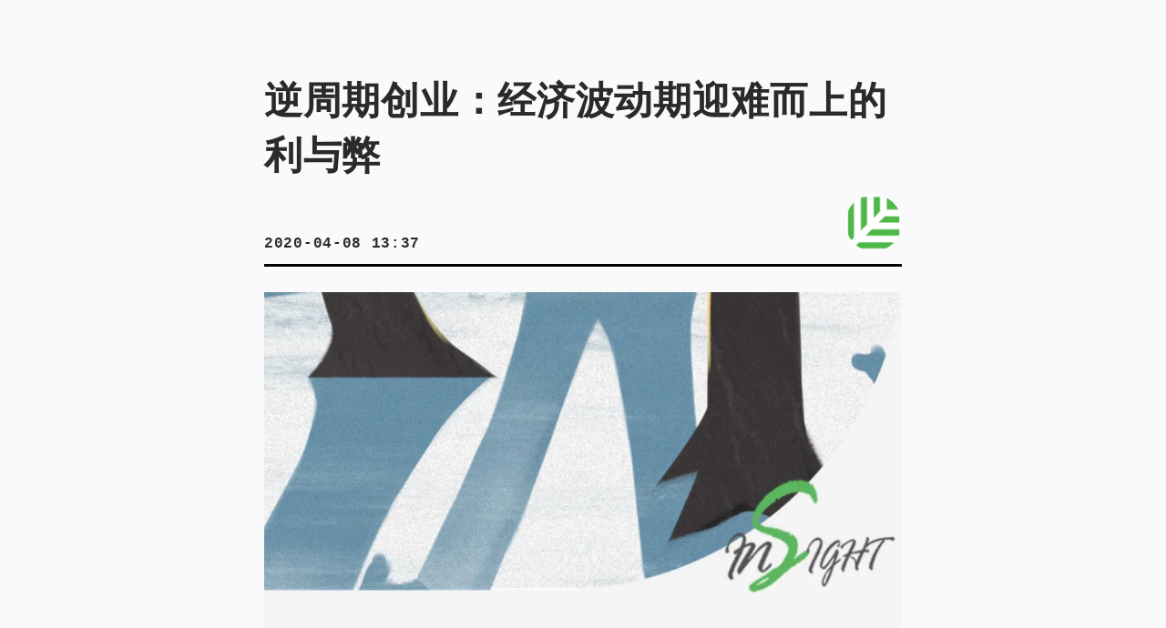

--- FILE ---
content_type: text/html; charset=UTF-8
request_url: https://www.vcnews.com/202004087565.html
body_size: 34442
content:
<!DOCTYPE html>
<html lang="zh-CN">
<head>
	<meta charset="UTF-8" />
	<meta http-equiv="Cache-Control" content="no-siteapp" />
	<meta name="renderer" content="webkit">
	<meta name="format-detection" content="telephone=no">
	<meta name="apple-mobile-web-app-capable" content="yes" />
	<link rel="apple-touch-icon-precomposed" href="https://www.vcnews.com/app/themes/vcnews/ui/img/apple.png" />
	<link rel="apple-touch-icon" sizes="76x76"   href="https://www.vcnews.com/app/themes/vcnews/ui/img/apple.png" />
	<link rel="apple-touch-icon" sizes="120x120" href="https://www.vcnews.com/app/themes/vcnews/ui/img/apple.png" />
	<link rel="apple-touch-icon" sizes="152x152" href="https://www.vcnews.com/app/themes/vcnews/ui/img/apple.png" />
	<link rel="apple-touch-icon" sizes="180x180" href="https://www.vcnews.com/app/themes/vcnews/ui/img/apple.png" />
	<title>逆周期创业：经济波动期迎难而上的利与弊 - VCNEWS</title>
	<meta content="逆周期创业：经济波动期迎难而上的利与弊" name="keywords" />
	<meta content="在春天成长的机会，只会留给那些在冬天深藏并做好准备的种子们。

疫情冲击，已经成为这段时期谈论任何事情的“时间状语”。悲观者只会看到某些企业出现现金流困难、裁员倒闭等消息，..." name="description" />
	<!--[if lt IE 9]>
  <script type="text/javascript">
    window.onload=function(){
    location.href="https://www.vcnews.com/ie?re=https%3A%2F%2Fwww.vcnews.com%2F202004087565.html";
    }
  </script>
	<![endif]-->
	<link rel="canonical" href="https://www.vcnews.com/202004087565.html" />
<link rel='shortlink' href='https://www.vcnews.com/?p=7565' />
<meta content='Lizus.com' name='Author' />
    <link rel="icon" href="https://vcnews.com/app/uploads/2019/08/favicon.ico" type="image/x-icon" />
    <link rel="shortcut icon" href="https://vcnews.com/app/uploads/2019/08/favicon.ico" type="image/x-icon" />
    <link rel="bookmark" href="https://vcnews.com/app/uploads/2019/08/favicon.ico" type="image/x-icon" />
      <script type="text/javascript">
	var vitara=vitara || {};
  vitara.ajax="https://www.vcnews.com/wp/wp-admin/admin-ajax.php";
  vitara.nonce="5eb21c35f4";
  vitara.home_url="https://www.vcnews.com";
  vitara.status={};
  vitara.status.is_home=0;
  vitara.status.is_archive=0;
  vitara.status.is_singular=1;
  vitara.status.is_search=0;
    vitara.status.postid=7565;
    </script>
  <link rel="stylesheet" href="https://www.vcnews.com/app/themes/vcnews/ui/css/load-styles.php?load=fontello,slide,styles&v=1.1.0" type="text/css" media="all" />
<link rel="stylesheet" href="https://www.vcnews.com/app/themes/vcnews/style.css" type="text/css" media="all" />
</head>
<body id="body" class="post-template-default single single-post postid-7565 single-format-standard dataLoading">
<div class="header">
  <div class="container">
    <div class="navbar-collapse">
      <ul class="nav list">
        <li class="item-0"><a class="link-0 post unfold" href="">
					<span class="hidden-scrolled">
						产业资讯
            					</span>
					<span >
						<i class="icon-th-large"></i>
					</span>
        </a></li>
                <li class="item-0 hidden-scrolled"><a class="link-0" href="https://www.vcnews.com/event">活动</a></li>
        <li class="item-0 hidden-scrolled"><a class="link-0" href="https://www.vcnews.com/navi">创业导航</a></li>
      </ul>
      <div class="nav-login"> <div class="login-penal" id="headLoginPenal"></div> </div>
      <div class="navbar-brand">
        <a href="https://www.vcnews.com"><img src="https://www.vcnews.com/app/themes/vcnews/ui/img/logo.png" alt=""></a>
      </div>
    </div>
  </div>
</div>
<div class="wrapper">
  <div class="article">
    <h2>逆周期创业：经济波动期迎难而上的利与弊</h2>
    <div class="neck clearfix">
      <div class="face">
        <a href="https://www.vcnews.com/author/h-hongshanhui">
          <img src="//www.vcnews.com/app/uploads/2019/09/2019-09-06-18-28-52.jpg" alt="face">
        </a>
      </div>
      <p>2020-04-08 13:37</p>
    </div>
    <div class="txtby">
      <p><img class="alignnone size-full wp-image-7566" src="https://www.vcnews.com/app/uploads/2020/04/2020-04-08-13-32-14.png" alt="" /></p>
<p>在春天成长的机会，只会留给那些在冬天深藏并做好准备的种子们。</p>
<p>疫情冲击，已经成为这段时期谈论任何事情的“时间状语”。悲观者只会看到某些企业出现现金流困难、裁员倒闭等消息，而乐观者则会看到在消费者习惯发生某些加速改变之后所涌现出的新增长机会。</p>
<p>在经济波动时期，虽然会挑战加大，但这往往也是商业创新、初创公司和新公司诞生的产床。在这种情况下，需求是填补市场空白的驱动力。</p>
<p>但是，正如任何创业者都会告诉你的那样，在良好的经济形势下创业已经够艰难的了，在经济波动时期进行创业则会更加困难。但撇开困难不谈，许多成功的初创公司都是在经济遭受打击后的废墟中成长起来的。比如2008年金融危机爆发后，企业和个人都变得更加节俭，这种趋势促成了Groupon和Uber公司的成立。有时，危机可能成为下一个成功行业的催化剂。</p>
<h4>利与弊</h4>
<p>的确，在不确定性加大的时期，大公司倾向于减员和冻结招聘用来控制成本，但这有时反而造成关键任务员工紧缺的情况。于是，许多新员工或前员工就会转而寻求和新雇主或前雇主签订零工协议来完成这些项目。而正是这种“零工”模式使得Upwork和Uber这样的公司如此成功，这种模式还通过将雇主转化为承包商，降低了平台自身的运营成本风险，使双方的关系更加灵活。</p>
<p>个人或者小型创业团队往往可以利用这一点，回到自己曾经工作过的组织继续进行已经非常擅长的工作，并且能获得更高的项目收入，同时还能在其他地方寻找类似的工作和机会。</p>
<p>经济波动也带来了更多的机会，只要有痛苦出现，就会出现随之而来的对解决痛苦的需求，因此机会也会增加，新的创业公司就有机会去解决现实生活中真实存在的问题。比如疫情冲击下，越来越多消费者将更习惯于线上购物和消费；医疗行业、教育行业的机构和企业，也都因此看到了新的市场增长的机会。诸如此类的企业很可能会成为新的行业领导者，并为应对“下一个大问题”做好准备。</p>
<p>这时期创办企业的最大下行风险是，很可能创业者期望获得的预算已经不复存在。这种由于紧缩财政而导致的预算不足正是经济波动期的定义之一。</p>
<p>无论是对于一个寻求从客户或客户收入中获得有机增长的自筹资金的初创公司，还是一个利用自己前景光明的新概念寻求风险投资支持的公司而言，这都是一个问题。随着预算收紧，企业不太可能会投资于那些它们无法看见即时价值的产品和服务。而且，在初创企业的创始人去寻求融资时，项目本身的商业模式也会接受更严格的考察，只有优秀者才能脱颖而出。</p>
<h3>除非你是：<br />
● 解决了一个即时的、真实的市场问题<br />
● 获得病毒式营销的巨大成功<br />
● 有独特的价值主张<br />
● 与一家大公司合作进行分销和市场营销</h3>
<p>创业公司最大的问题不是缺少资金，而是缺少时间。</p>
<p>再说一次，即使在最好的经济环境下，建立一个全新的公司也是极其困难的。在经济波动期间的确会降低成功的可能性，但并不意味着这是不可能的，只是意味着你需要更敏锐的判断力和更强的斗志。</p>
<h4>如何敏捷成长？</h4>
<p><strong>1. 简化沟通</strong></p>
<p>像GitLab、InVision、Zapier这样的知名初创公司都选择优先建立远程团队。从2005年到2012年，在美国远程工作的人数增加了近80%。而且这个数字还在继续增长。但是，想要让分散式团队获得成功，你必须简化沟通。</p>
<p>这包括简化与团队成员的内部沟通，以及与客户、供应商和股东们的外部沟通。没有利用可靠的沟通计划和工具来精简沟通的企业，是难以成长和扩张的。</p>
<p><strong>2. 减少资源浪费</strong></p>
<p>许多大型企业都犯了浪费资源的常见错误。主要是对时间、金钱、工具，甚至人才的浪费。合理的资源配置是当今许多企业面临的共同挑战。</p>
<p>此外，许多企业购买软件或订阅最新、最炫的平台或工具，结果却发现沟通和流程不仅没有简化，反而变得更加复杂。许多企业都没有充分利用这些工具，最终只是浪费了很多钱。请记住，工具和平台设计出来是为了帮助支持你现有的工作流，而不是改变现有的工作流来适应这个工具。</p>
<p><strong>3.建立敏捷文化</strong></p>
<p>今天，许多公司，无论大小，都意识到了组织敏捷的好处。事实证明，建立敏捷的组织文化有助于改善协作、鼓励设计思维和激发创新。</p>
<p>构建敏捷文化需要采用创新技术和进行实践。设立具体的标准能鼓励和支持彼此协作、新思想的产生、创造性思维和解决问题的能力、适应性强的工作风格和灵活的工作环境。</p>
<p><strong>4. 打破职能孤岛</strong></p>
<p>职能孤岛是一种远远不能满足现在的商业需求的工作模式的副产品。孤立的工作结构给公司带来了很多风险，包括增加工作量，降低生产力，甚至造成重复工作。</p>
<p>培养一个协作的工作环境可以帮助确保所有的团队成员都知道其他人在做什么，帮助公司更快地完成任务和项目，从而获得进一步发展，甚至加速决策过程。</p>
<p><strong>5. 利用自动化</strong></p>
<p>对于企业来说，时间也是一个有限的资源。因此，任何可以简化执行任务的技术或工具都将有助于最小化资源浪费。一项调查表明，32%的高管认为，选择正确的技术对未来的成功和增长至关重要。此外，49%的高管认为，在未来三到五年内，对技术的投资和拥抱数字转型是应该重点关注的领域。</p>
<p>实现这一点的最佳方式是实现自动化和数字化转型，或利用人工智能。比如一些具体的任务和项目可以用人工智能进行操作。只需要花几分钟来设置自动化来简化某些任务，就可以节省几个小时的时间。</p>
    </div>
    <div class="singleshow" style="margin:30px auto;">
          </div>
      <div class=" tags">
    <ul class="post-categories">
	<li><a href="https://www.vcnews.com/category/chaos/recommendation" rel="category tag">推荐阅读</a></li>
	<li><a href="https://www.vcnews.com/category/chaos/opinion" rel="category tag">观点</a></li></ul>  </div>
        <div class="text-bottom clearfix">
      <div class="share">
  <p>分享到:</p>
  <a class="weibo" href="http://service.weibo.com/share/share.php?appkey=&url=https%3A%2F%2Fwww.vcnews.com%2F202004087565.html&title=%E9%80%86%E5%91%A8%E6%9C%9F%E5%88%9B%E4%B8%9A%EF%BC%9A%E7%BB%8F%E6%B5%8E%E6%B3%A2%E5%8A%A8%E6%9C%9F%E8%BF%8E%E9%9A%BE%E8%80%8C%E4%B8%8A%E7%9A%84%E5%88%A9%E4%B8%8E%E5%BC%8Ahttps%3A%2F%2Fwww.vcnews.com%2F202004087565.html&content=utf-8&pic=%2F%2Fwww.vcnews.com%2Fapp%2Fuploads%2F2020%2F04%2F2020-04-08-13-37-07.jpg" target="_blank"> <span class="icon-weibo">新浪微博</span> </a>
  <a class="wechat wechat_qr modal-open" data-modal-id="qr" href="#" target="_blank"> <span class="icon-wechat">微信朋友圈</span> </a>
</div>
      <div class="interactive">
        <span class="btn-zan" data-component="zan" data-type="post" data-id="7565"> <i class="icon-zan"></i><em class="zan-count" data-component="zan-count" data-post-id="7565"></em> </span>
        <span class="btn-fav" data-pid="7565"> <i class="icon-bookmark-empty icon-bookmark"></i> <em class="post-fav-count" data-pid="7565"></em> </span>
      </div>
    </div>

  </div>
    <div class="author-info details-info">
    <h3>作者信息</h3>
    <p>本文来自微信公众号：红杉汇</p><p>原文作者：Nate Nead、Ermias Giovanni\综合编译：洪杉 </p><p>原文标题：逆周期创业：经济波动期迎难而上的利与弊 </p><p>原文地址：https://mp.weixin.qq.com/s/BDujbqM5LiK9Y_zqhvzW-g </p><p>题图源自：原文配图 </p><p>版权声明：本文遵照“署名-非商业使用-相同方式共享（BY-NC-SA 3.0CN）”规则发布，主要目的在于增强前沿科技资讯的流通可及性，以此作为他人创业或共享的参考，所涉及之内容为原文作者的独立观点，不代表本网赞同其观点，亦不对其真实性负责。</p>  </div>
</div>
<div class="footer">
  <div class="info-2 info">
    <div class="container">
      <p class="info-left"> <span class="fzst">&copy;</span> 2026 <span class="fzst">VCNEWS</span>中文网 </p>
      <p class="info-right">伏虎阿七<sup class="fzst">®</sup>旗下创业服务品牌</p>
      <ul id="menu-about" class="list info-center"><li id="menu-item-306" class="menu-item menu-item-type-post_type menu-item-object-page menu-item-306"><a href="https://www.vcnews.com/about">关于我们</a></li>
<li id="menu-item-305" class="menu-item menu-item-type-post_type menu-item-object-page menu-item-305"><a href="https://www.vcnews.com/contact">联系我们</a></li>
<li id="menu-item-304" class="menu-item menu-item-type-post_type menu-item-object-page menu-item-304"><a href="https://www.vcnews.com/jobs">诚聘英才</a></li>
<li id="menu-item-303" class="menu-item menu-item-type-post_type menu-item-object-page menu-item-303"><a href="https://www.vcnews.com/copyright">版权声明</a></li>
<li id="menu-item-302" class="menu-item menu-item-type-post_type menu-item-object-page menu-item-302"><a href="https://www.vcnews.com/business">创业服务</a></li>
</ul>
    </div>
  </div>
</div>
<div class="drop-down hidden" id="dropdown_menu">
  <div class="container">
    <h2>
      全部主题
      <span class="letter-warning">单击字母即可返回页首</span>
    </h2>
    <div class="letter list">
      <span class="item" data-target="A">A</span><span class="item" data-target="B">B</span><span class="item" data-target="C">C</span><span class="item" data-target="D">D</span><span class="item" data-target="E">E</span><span class="item" data-target="F">F</span><span class="item" data-target="G">G</span><span class="item" data-target="H">H</span><span class="item" data-target="I">I</span><span class="item" data-target="J">J</span><span class="item" data-target="K">K</span><span class="item" data-target="L">L</span><span class="item" data-target="M">M</span><span class="item" data-target="N">N</span><span class="item" data-target="O">O</span><span class="item" data-target="P">P</span><span class="item" data-target="Q">Q</span><span class="item" data-target="R">R</span><span class="item" data-target="S">S</span><span class="item" data-target="T">T</span><span class="item" data-target="U">U</span><span class="item" data-target="V">V</span><span class="item" data-target="W">W</span><span class="item" data-target="X">X</span><span class="item" data-target="Y">Y</span><span class="item" data-target="Z">Z</span><span class="item" data-target="#">#</span>    </div>
    <div class="drop-content">
      <div class="drop-subject"><div class="tit"> 产业 </div><div class="items items-chanye"><ul class="list"><li class="item alpha-R"><a class="link-0" href="https://www.vcnews.com/category/industry/ai">人工智能</a></li><li class="item alpha-Q"><a class="link-0" href="https://www.vcnews.com/category/industry/qiyefuwu">企业服务</a></li><li class="item alpha-Y"><a class="link-0" href="https://www.vcnews.com/category/industry/yiliaoyujiankang">医疗与健康</a></li><li class="item alpha-J"><a class="link-0" href="https://www.vcnews.com/category/industry/edu">教育</a></li><li class="item alpha-S"><a class="link-0" href="https://www.vcnews.com/category/industry/lifeservice">生活服务</a></li><li class="item alpha-D"><a class="link-0" href="https://www.vcnews.com/category/industry/e-business">电子商务</a></li><li class="item alpha-X"><a class="link-0" href="https://www.vcnews.com/category/industry/newconsumption">新消费</a></li><li class="item alpha-B"><a class="link-0" href="https://www.vcnews.com/category/industry/semiconductor">半导体</a></li><li class="item alpha-D"><a class="link-0" href="https://www.vcnews.com/category/industry/bigdata">大数据</a></li><li class="item alpha-J"><a class="link-0" href="https://www.vcnews.com/category/industry/jiaotongyuwuliu">交通与物流</a></li><li class="item alpha-X"><a class="link-0" href="https://www.vcnews.com/category/industry/advanced-manufacturing">先进制造</a></li><li class="item alpha-Q"><a class="link-0" href="https://www.vcnews.com/category/industry/automotive-travelindustry">汽车与出行</a></li><li class="item alpha-J"><a class="link-0" href="https://www.vcnews.com/category/industry/robot">机器人</a></li><li class="item alpha-W"><a class="link-0" href="https://www.vcnews.com/category/industry/iot">物联网</a></li><li class="item alpha-W"><a class="link-0" href="https://www.vcnews.com/category/industry/driverless">无人驾驶</a></li><li class="item alpha-J"><a class="link-0" href="https://www.vcnews.com/category/industry/fintech">金融科技</a></li><li class="item alpha-G"><a class="link-0" href="https://www.vcnews.com/category/industry/industrial-internet">工业互联网</a></li><li class="item alpha-Z"><a class="link-0" href="https://www.vcnews.com/category/industry/intelligent-hardware">智能硬件</a></li><li class="item alpha-W"><a class="link-0" href="https://www.vcnews.com/category/industry/%e7%bd%91%e7%bb%9c%e5%ae%89%e5%85%a8">网络安全</a></li><li class="item alpha-A"><a class="link-0" href="https://www.vcnews.com/category/industry/arvr">AR/VR</a></li><li class="item alpha-Z"><a class="link-0" href="https://www.vcnews.com/category/industry/ipr">知识产权</a></li><li class="item alpha-W"><a class="link-0" href="https://www.vcnews.com/category/industry/wenhua">文化产业</a></li><li class="item alpha-Q"><a class="link-0" href="https://www.vcnews.com/category/industry/blockchain">区块链</a></li><li class="item alpha-S"><a class="link-0" href="https://www.vcnews.com/category/industry/social">社交</a></li><li class="item alpha-Z"><a class="link-0" href="https://www.vcnews.com/category/industry/smartcity">智慧城市</a></li><li class="item alpha-Q"><a class="link-0" href="">其他</a></li></ul></div></div><div class="drop-subject"><div class="tit"> 机构 </div><div class="items items-agency"><ul class="list"><li class="item alpha-X"><a class="link-0" href="https://www.vcnews.com/agency/sincere-capital">信熹资本</a></li><li class="item alpha-B"><a class="link-0" href="https://www.vcnews.com/agency/bornpe">伯恩资本</a></li><li class="item alpha-H"><a class="link-0" href="https://www.vcnews.com/agency/redviewcapital">鸿为资本</a></li><li class="item alpha-Y"><a class="link-0" href="https://www.vcnews.com/agency/vfund">云晖资本</a></li><li class="item alpha-G"><a class="link-0" href="https://www.vcnews.com/agency/guokai">国开装备基金</a></li><li class="item alpha-G"><a class="link-0" href="https://www.vcnews.com/agency/ccichina">广微控股</a></li><li class="item alpha-T"><a class="link-0" href="https://www.vcnews.com/agency/gtimvc">通用创投</a></li><li class="item alpha-L"><a class="link-0" href="https://www.vcnews.com/agency/longpantouzi">龙磐投资</a></li><li class="item alpha-B"><a class="link-0" href="https://www.vcnews.com/agency/proximavc">比邻星创投</a></li><li class="item alpha-G"><a class="link-0" href="https://www.vcnews.com/agency/getholdings">广州开发区金控</a></li><li class="item alpha-J"><a class="link-0" href="https://www.vcnews.com/agency/jinheziben">金阖资本</a></li><li class="item alpha-S"><a class="link-0" href="https://www.vcnews.com/agency/saitianziben">赛天资本</a></li><li class="item alpha-T"><a class="link-0" href="https://www.vcnews.com/agency/toppingcapital">拓金资本</a></li><li class="item alpha-G"><a class="link-0" href="https://www.vcnews.com/agency/guozhenziben">国振资本</a></li><li class="item alpha-S"><a class="link-0" href="https://www.vcnews.com/agency/shenghuitouzi">胜辉投资</a></li><li class="item alpha-Y"><a class="link-0" href="https://www.vcnews.com/agency/yanghechantou">阳和产投</a></li><li class="item alpha-W"><a class="link-0" href="https://www.vcnews.com/agency/weilaiziben">为来资本</a></li><li class="item alpha-B"><a class="link-0" href="https://www.vcnews.com/agency/broadvisionfunds">博华资本</a></li><li class="item alpha-X"><a class="link-0" href="https://www.vcnews.com/agency/xindongneng">芯动能投资</a></li><li class="item alpha-Q"><a class="link-0" href="https://www.vcnews.com/agency/unifgroup">乾道投资</a></li><li class="item alpha-J"><a class="link-0" href="https://www.vcnews.com/agency/tzjf">吉富创投</a></li><li class="item alpha-S"><a class="link-0" href="https://www.vcnews.com/agency/tsinghuacapital">水木清华校友基金</a></li><li class="item alpha-L"><a class="link-0" href="https://www.vcnews.com/agency/greenriver">绿河投资</a></li><li class="item alpha-W"><a class="link-0" href="https://www.vcnews.com/agency/weiyuanchuangtou">蔚源创投</a></li><li class="item alpha-K"><a class="link-0" href="https://www.vcnews.com/agency/kchtz">康成亨资本</a></li><li class="item alpha-X"><a class="link-0" href="https://www.vcnews.com/agency/chinaxy-fund">信业基金</a></li><li class="item alpha-P"><a class="link-0" href="https://www.vcnews.com/agency/pingshiziben">平视资本</a></li><li class="item alpha-Z"><a class="link-0" href="https://www.vcnews.com/agency/zhonghuijin">中汇金</a></li><li class="item alpha-H"><a class="link-0" href="https://www.vcnews.com/agency/henglubank">衡麓投资</a></li><li class="item alpha-S"><a class="link-0" href="https://www.vcnews.com/agency/sageventures">赛智创投</a></li><li class="item alpha-P"><a class="link-0" href="https://www.vcnews.com/agency/szprl">鹏瑞集团</a></li><li class="item alpha-A"><a class="link-0" href="https://www.vcnews.com/agency/atlascap">阿特列斯资本</a></li><li class="item alpha-F"><a class="link-0" href="https://www.vcnews.com/agency/fantaichuangtou">泛泰创投</a></li><li class="item alpha-B"><a class="link-0" href="https://www.vcnews.com/agency/baoyueziben">宝樾资本</a></li><li class="item alpha-C"><a class="link-0" href="https://www.vcnews.com/agency/aurora-pe">晨晖资本</a></li><li class="item alpha-H"><a class="link-0" href="https://www.vcnews.com/agency/huaqiangziben">华强资本</a></li><li class="item alpha-J"><a class="link-0" href="https://www.vcnews.com/agency/jiaminghaochun">嘉铭浩春</a></li><li class="item alpha-D"><a class="link-0" href="https://www.vcnews.com/agency/dongfangjiafu">东方嘉富</a></li><li class="item alpha-H"><a class="link-0" href="https://www.vcnews.com/agency/ctccapital">和利资本</a></li><li class="item alpha-J"><a class="link-0" href="https://www.vcnews.com/agency/jistar">极星资本</a></li><li class="item alpha-#"><a class="link-0" href="https://www.vcnews.com/agency/ambrumcapital">琥珀资本</a></li><li class="item alpha-C"><a class="link-0" href="https://www.vcnews.com/agency/chaoshengcapital">巢生资本</a></li><li class="item alpha-H"><a class="link-0" href="https://www.vcnews.com/agency/himilecapital">豪迈资本</a></li><li class="item alpha-S"><a class="link-0" href="https://www.vcnews.com/agency/snstl">苏宁生态链基金</a></li><li class="item alpha-S"><a class="link-0" href="https://www.vcnews.com/agency/sanxiaxintai">三峡鑫泰</a></li><li class="item alpha-N"><a class="link-0" href="https://www.vcnews.com/agency/nanfangtairui">南方睿泰</a></li><li class="item alpha-D"><a class="link-0" href="https://www.vcnews.com/agency/dongbuziben">东部资本</a></li><li class="item alpha-X"><a class="link-0" href="https://www.vcnews.com/agency/xinghehulian">星河互联</a></li><li class="item alpha-D"><a class="link-0" href="https://www.vcnews.com/agency/dfasset">鼎锋资产</a></li><li class="item alpha-H"><a class="link-0" href="https://www.vcnews.com/agency/bgi-cowin">华大共赢</a></li><li class="item alpha-S"><a class="link-0" href="https://www.vcnews.com/agency/ailing-capital">赛领资本</a></li><li class="item alpha-#"><a class="link-0" href="https://www.vcnews.com/agency/ti-capital">钛信资本</a></li><li class="item alpha-X"><a class="link-0" href="https://www.vcnews.com/agency/xhafz">西海岸发展</a></li><li class="item alpha-Q"><a class="link-0" href="https://www.vcnews.com/agency/tsinghuax-lab">清华x-lab</a></li><li class="item alpha-Y"><a class="link-0" href="https://www.vcnews.com/agency/youxuanziben">优选资本</a></li><li class="item alpha-Z"><a class="link-0" href="https://www.vcnews.com/agency/cgcapital">中钰资本</a></li><li class="item alpha-C"><a class="link-0" href="https://www.vcnews.com/agency/bc-tid">昌发展</a></li><li class="item alpha-H"><a class="link-0" href="https://www.vcnews.com/agency/hopu-arm-innovation-fund">厚安创新基金</a></li><li class="item alpha-Q"><a class="link-0" href="https://www.vcnews.com/agency/limecap">青橙资本</a></li><li class="item alpha-A"><a class="link-0" href="https://www.vcnews.com/agency/anlongmed">安龙基金</a></li><li class="item alpha-Z"><a class="link-0" href="https://www.vcnews.com/agency/zehouziben">泽厚资本</a></li><li class="item alpha-G"><a class="link-0" href="https://www.vcnews.com/agency/goldmansachs">高盛</a></li><li class="item alpha-B"><a class="link-0" href="https://www.vcnews.com/agency/boheangel">薄荷天使基金</a></li><li class="item alpha-M"><a class="link-0" href="https://www.vcnews.com/agency/mintaicapital">明泰资本</a></li><li class="item alpha-R"><a class="link-0" href="https://www.vcnews.com/agency/picccim">人保资本</a></li><li class="item alpha-X"><a class="link-0" href="https://www.vcnews.com/agency/xikeangel">西科天使</a></li><li class="item alpha-S"><a class="link-0" href="https://www.vcnews.com/agency/sy-capital">上元资本</a></li><li class="item alpha-J"><a class="link-0" href="https://www.vcnews.com/agency/junzicapital">君紫资本</a></li><li class="item alpha-Z"><a class="link-0" href="https://www.vcnews.com/agency/aviccapital">中航资本</a></li><li class="item alpha-G"><a class="link-0" href="https://www.vcnews.com/agency/guofucapital">国富资本</a></li><li class="item alpha-Q"><a class="link-0" href="https://www.vcnews.com/agency/qingyanziben">清研资本</a></li><li class="item alpha-T"><a class="link-0" href="https://www.vcnews.com/agency/translinkcapital">Translink资本</a></li><li class="item alpha-Q"><a class="link-0" href="https://www.vcnews.com/agency/qmcapital">乾明资本</a></li><li class="item alpha-H"><a class="link-0" href="https://www.vcnews.com/agency/tsinghuafund">华控基石基金</a></li><li class="item alpha-Z"><a class="link-0" href="https://www.vcnews.com/agency/zgcco-innovationfund">中关村协同创新基金</a></li><li class="item alpha-Y"><a class="link-0" href="https://www.vcnews.com/agency/yahuicapital">雅惠投资</a></li><li class="item alpha-C"><a class="link-0" href="https://www.vcnews.com/agency/tryincapital">创茵资本</a></li><li class="item alpha-Y"><a class="link-0" href="https://www.vcnews.com/agency/yizan">易赞资本</a></li><li class="item alpha-#"><a class="link-0" href="https://www.vcnews.com/agency/1898vc">1898创投</a></li><li class="item alpha-Y"><a class="link-0" href="https://www.vcnews.com/agency/artesian">雅胜基金</a></li><li class="item alpha-S"><a class="link-0" href="https://www.vcnews.com/agency/23seed">思得投资</a></li><li class="item alpha-B"><a class="link-0" href="https://www.vcnews.com/agency/honecapital">碧鸿投资</a></li><li class="item alpha-W"><a class="link-0" href="https://www.vcnews.com/agency/atopiacap">无域资本</a></li><li class="item alpha-H"><a class="link-0" href="https://www.vcnews.com/agency/hezhitouzi">和智投资</a></li><li class="item alpha-#"><a class="link-0" href="https://www.vcnews.com/agency/qingkui">菁葵资本</a></li><li class="item alpha-R"><a class="link-0" href="https://www.vcnews.com/agency/ryjkvc">锐银资本</a></li><li class="item alpha-Z"><a class="link-0" href="https://www.vcnews.com/agency/tyi">中卫基金</a></li><li class="item alpha-C"><a class="link-0" href="https://www.vcnews.com/agency/scfzdb">川融资本</a></li><li class="item alpha-T"><a class="link-0" href="https://www.vcnews.com/agency/tendencevc">同渡资本</a></li><li class="item alpha-J"><a class="link-0" href="https://www.vcnews.com/agency/harvesti">嘉实投资</a></li><li class="item alpha-Y"><a class="link-0" href="https://www.vcnews.com/agency/ofgfund">远海明华</a></li><li class="item alpha-A"><a class="link-0" href="https://www.vcnews.com/agency/ants-vc">安持资本</a></li><li class="item alpha-H"><a class="link-0" href="https://www.vcnews.com/agency/charismapartner">弘章资本</a></li><li class="item alpha-H"><a class="link-0" href="https://www.vcnews.com/agency/cosharecapital">合享资本</a></li><li class="item alpha-S"><a class="link-0" href="https://www.vcnews.com/agency/shivc">上海双创投资中心</a></li><li class="item alpha-K"><a class="link-0" href="https://www.vcnews.com/agency/shstvc">科创投集团</a></li><li class="item alpha-Z"><a class="link-0" href="https://www.vcnews.com/agency/zj-inv">中冀投资</a></li><li class="item alpha-J"><a class="link-0" href="https://www.vcnews.com/agency/jsbjfund">金盛博基</a></li><li class="item alpha-J"><a class="link-0" href="https://www.vcnews.com/agency/jiachengcap">嘉程资本</a></li><li class="item alpha-P"><a class="link-0" href="https://www.vcnews.com/agency/glprop">普洛斯</a></li><li class="item alpha-Z"><a class="link-0" href="https://www.vcnews.com/agency/zhongyiziben">中移资本</a></li><li class="item alpha-X"><a class="link-0" href="https://www.vcnews.com/agency/cindafund">信达风</a></li><li class="item alpha-Y"><a class="link-0" href="https://www.vcnews.com/agency/agilefund">元迅投资</a></li><li class="item alpha-F"><a class="link-0" href="https://www.vcnews.com/agency/flyfot">飞图创投</a></li><li class="item alpha-Y"><a class="link-0" href="https://www.vcnews.com/agency/enspire">毅创投资</a></li><li class="item alpha-S"><a class="link-0" href="https://www.vcnews.com/agency/songshuo">宋硕资本</a></li><li class="item alpha-B"><a class="link-0" href="https://www.vcnews.com/agency/bangshengziben">邦盛资本</a></li><li class="item alpha-Z"><a class="link-0" href="https://www.vcnews.com/agency/zhonglu">中路资本</a></li><li class="item alpha-#"><a class="link-0" href="https://www.vcnews.com/agency/galileoventure">伽利略资本</a></li><li class="item alpha-Z"><a class="link-0" href="https://www.vcnews.com/agency/shgenuine">真金投资</a></li><li class="item alpha-N"><a class="link-0" href="https://www.vcnews.com/agency/nachuanziben">纳川投资</a></li><li class="item alpha-X"><a class="link-0" href="https://www.vcnews.com/agency/ironfireventures">信智资本</a></li><li class="item alpha-Y"><a class="link-0" href="https://www.vcnews.com/agency/yitaifund">以太投资</a></li><li class="item alpha-Z"><a class="link-0" href="https://www.vcnews.com/agency/aibasis">智慧基石</a></li><li class="item alpha-S"><a class="link-0" href="https://www.vcnews.com/agency/sbichina">思佰益</a></li><li class="item alpha-Z"><a class="link-0" href="https://www.vcnews.com/agency/castd">中国科技开发院</a></li><li class="item alpha-Y"><a class="link-0" href="https://www.vcnews.com/agency/yzig">扬子国投</a></li><li class="item alpha-S"><a class="link-0" href="https://www.vcnews.com/agency/shengjing360">盛景网联</a></li><li class="item alpha-B"><a class="link-0" href="https://www.vcnews.com/agency/beforcapital">彬复资本</a></li><li class="item alpha-Y"><a class="link-0" href="https://www.vcnews.com/agency/yibajiuliu">一八九六资本</a></li><li class="item alpha-G"><a class="link-0" href="https://www.vcnews.com/agency/sdicfof">国投创合</a></li><li class="item alpha-Q"><a class="link-0" href="https://www.vcnews.com/agency/qianshanvc">千杉投资</a></li><li class="item alpha-K"><a class="link-0" href="https://www.vcnews.com/agency/kingcapital">凯盈资本</a></li><li class="item alpha-P"><a class="link-0" href="https://www.vcnews.com/agency/procash-capital">普续资本</a></li><li class="item alpha-J"><a class="link-0" href="https://www.vcnews.com/agency/jingxinfund">京信供销基金</a></li><li class="item alpha-K"><a class="link-0" href="https://www.vcnews.com/agency/kexinziben">科鑫资本</a></li><li class="item alpha-Q"><a class="link-0" href="https://www.vcnews.com/agency/qihangtouzi">启航投资</a></li><li class="item alpha-L"><a class="link-0" href="https://www.vcnews.com/agency/lanpu">兰璞资本</a></li><li class="item alpha-H"><a class="link-0" href="https://www.vcnews.com/agency/hax">HAX</a></li><li class="item alpha-R"><a class="link-0" href="https://www.vcnews.com/agency/ruisheng">瑞胜资本</a></li><li class="item alpha-F"><a class="link-0" href="https://www.vcnews.com/agency/peakvalleycap">峰谷资本</a></li><li class="item alpha-Z"><a class="link-0" href="https://www.vcnews.com/agency/zdlhcx">浙大联创投资</a></li><li class="item alpha-D"><a class="link-0" href="https://www.vcnews.com/agency/gl-investment">德福资本</a></li><li class="item alpha-Y"><a class="link-0" href="https://www.vcnews.com/agency/in-capital">约印医疗基金</a></li><li class="item alpha-A"><a class="link-0" href="https://www.vcnews.com/agency/ideate-investments">艾想投资</a></li><li class="item alpha-T"><a class="link-0" href="https://www.vcnews.com/agency/probingvc">探针创投</a></li><li class="item alpha-D"><a class="link-0" href="https://www.vcnews.com/agency/esescn">东科创星</a></li><li class="item alpha-Y"><a class="link-0" href="https://www.vcnews.com/agency/yyskcapital">燕园首科资本</a></li><li class="item alpha-Y"><a class="link-0" href="https://www.vcnews.com/agency/pkucapital">燕园资本</a></li><li class="item alpha-X"><a class="link-0" href="https://www.vcnews.com/agency/xingangxian">新干线投资</a></li><li class="item alpha-R"><a class="link-0" href="https://www.vcnews.com/agency/ruijianziben">瑞健资本</a></li><li class="item alpha-Z"><a class="link-0" href="https://www.vcnews.com/agency/zyzb">众源资本</a></li><li class="item alpha-H"><a class="link-0" href="https://www.vcnews.com/agency/chinahaiheng">海恒投资</a></li><li class="item alpha-X"><a class="link-0" href="https://www.vcnews.com/agency/xbotpark">XBOTPARK</a></li><li class="item alpha-A"><a class="link-0" href="https://www.vcnews.com/agency/aatouzi">AA投资</a></li><li class="item alpha-J"><a class="link-0" href="https://www.vcnews.com/agency/chordcap">九弦资本</a></li><li class="item alpha-K"><a class="link-0" href="https://www.vcnews.com/agency/tzitzitam">繸子财富</a></li><li class="item alpha-B"><a class="link-0" href="https://www.vcnews.com/agency/bcvc">北辰资产</a></li><li class="item alpha-S"><a class="link-0" href="https://www.vcnews.com/agency/3hhinvestment">三正健康投资</a></li><li class="item alpha-L"><a class="link-0" href="https://www.vcnews.com/agency/thunderstormvc">雷雨资本</a></li><li class="item alpha-G"><a class="link-0" href="https://www.vcnews.com/agency/sigchina">国方母基金</a></li><li class="item alpha-L"><a class="link-0" href="https://www.vcnews.com/agency/dragonrisecapital">龙腾资本</a></li><li class="item alpha-P"><a class="link-0" href="https://www.vcnews.com/agency/applefunds">苹果资本</a></li><li class="item alpha-F"><a class="link-0" href="https://www.vcnews.com/agency/fgventure">方广资本</a></li><li class="item alpha-Z"><a class="link-0" href="https://www.vcnews.com/agency/initialvc">知初资本</a></li><li class="item alpha-Q"><a class="link-0" href="https://www.vcnews.com/agency/qiushi">秋石资本</a></li><li class="item alpha-H"><a class="link-0" href="https://www.vcnews.com/agency/haifengzhicheng">海丰至诚</a></li><li class="item alpha-F"><a class="link-0" href="https://www.vcnews.com/agency/finwill">风物资本</a></li><li class="item alpha-D"><a class="link-0" href="https://www.vcnews.com/agency/hillvillecapital">道和资本</a></li><li class="item alpha-F"><a class="link-0" href="https://www.vcnews.com/agency/tonghaocapital">复星同浩</a></li><li class="item alpha-Y"><a class="link-0" href="https://www.vcnews.com/agency/ultimacap">允治资本</a></li><li class="item alpha-G"><a class="link-0" href="https://www.vcnews.com/agency/guoxinsh">国鑫投资</a></li><li class="item alpha-G"><a class="link-0" href="https://www.vcnews.com/agency/grinvestment">果睿投资</a></li><li class="item alpha-P"><a class="link-0" href="https://www.vcnews.com/agency/provequity">普维投资</a></li><li class="item alpha-#"><a class="link-0" href="https://www.vcnews.com/agency/raymondamc">睿嘉资产</a></li><li class="item alpha-K"><a class="link-0" href="https://www.vcnews.com/agency/codi">科地资本</a></li><li class="item alpha-Y"><a class="link-0" href="https://www.vcnews.com/agency/cn-ybl">英伯力投资</a></li><li class="item alpha-S"><a class="link-0" href="https://www.vcnews.com/agency/sjkg">三江控股</a></li><li class="item alpha-G"><a class="link-0" href="https://www.vcnews.com/agency/jadecapital">古玉资本</a></li><li class="item alpha-G"><a class="link-0" href="https://www.vcnews.com/agency/peng-capital">高鹏资本</a></li><li class="item alpha-P"><a class="link-0" href="https://www.vcnews.com/agency/waterstarcapital">澎石资产</a></li><li class="item alpha-X"><a class="link-0" href="https://www.vcnews.com/agency/sv-fa">小村资本</a></li><li class="item alpha-Y"><a class="link-0" href="https://www.vcnews.com/agency/invest999">远创资本</a></li><li class="item alpha-X"><a class="link-0" href="https://www.vcnews.com/agency/nhfund">新天域资本</a></li><li class="item alpha-Y"><a class="link-0" href="https://www.vcnews.com/agency/yuemaziben">跃马资本</a></li><li class="item alpha-Q"><a class="link-0" href="https://www.vcnews.com/agency/7seasvc">七海资本</a></li><li class="item alpha-Y"><a class="link-0" href="https://www.vcnews.com/agency/fehorizon">远东宏信</a></li><li class="item alpha-T"><a class="link-0" href="https://www.vcnews.com/agency/shanxith">太行基金</a></li><li class="item alpha-#"><a class="link-0" href="https://www.vcnews.com/agency/jpinvestment">钜派投资</a></li><li class="item alpha-#"><a class="link-0" href="https://www.vcnews.com/agency/dreamflyc">昊翔资本</a></li><li class="item alpha-L"><a class="link-0" href="https://www.vcnews.com/agency/lingfengcap">领沨资本</a></li><li class="item alpha-H"><a class="link-0" href="https://www.vcnews.com/agency/hongtaifund">鸿泰基金</a></li><li class="item alpha-L"><a class="link-0" href="https://www.vcnews.com/agency/leaguer">力合科创</a></li><li class="item alpha-X"><a class="link-0" href="https://www.vcnews.com/agency/xinfangcheng">新方程投资</a></li><li class="item alpha-Q"><a class="link-0" href="https://www.vcnews.com/agency/tusstar">启迪之星</a></li><li class="item alpha-H"><a class="link-0" href="https://www.vcnews.com/agency/huiheziben">汇禾资本</a></li><li class="item alpha-D"><a class="link-0" href="https://www.vcnews.com/agency/szdawu">达武创投</a></li><li class="item alpha-Y"><a class="link-0" href="https://www.vcnews.com/agency/inforecapital">盈峰资本</a></li><li class="item alpha-Z"><a class="link-0" href="https://www.vcnews.com/agency/zcapital">众麟资本</a></li><li class="item alpha-K"><a class="link-0" href="https://www.vcnews.com/agency/icamp">快创营</a></li><li class="item alpha-Y"><a class="link-0" href="https://www.vcnews.com/agency/yinhexi">银河系创投</a></li><li class="item alpha-L"><a class="link-0" href="https://www.vcnews.com/agency/sunic-capital">临芯投资</a></li><li class="item alpha-S"><a class="link-0" href="https://www.vcnews.com/agency/seekdource">索道投资</a></li><li class="item alpha-S"><a class="link-0" href="https://www.vcnews.com/agency/sstic">上海科创基金</a></li><li class="item alpha-H"><a class="link-0" href="https://www.vcnews.com/agency/ally-bridge">汇桥资本</a></li><li class="item alpha-Q"><a class="link-0" href="https://www.vcnews.com/agency/lakebleu-cap">清池资本</a></li><li class="item alpha-Z"><a class="link-0" href="https://www.vcnews.com/agency/scvc">中南弘远</a></li><li class="item alpha-Q"><a class="link-0" href="https://www.vcnews.com/agency/qianlongcap">潜龙资本</a></li><li class="item alpha-F"><a class="link-0" href="https://www.vcnews.com/agency/sigmasquare">方和资本</a></li><li class="item alpha-H"><a class="link-0" href="https://www.vcnews.com/agency/fenghuavc">海邦沣华</a></li><li class="item alpha-Z"><a class="link-0" href="https://www.vcnews.com/agency/zhangjiangketou">张江科投</a></li><li class="item alpha-X"><a class="link-0" href="https://www.vcnews.com/agency/stargush">星涌投资</a></li><li class="item alpha-B"><a class="link-0" href="https://www.vcnews.com/agency/varcapital">变量资本</a></li><li class="item alpha-T"><a class="link-0" href="https://www.vcnews.com/agency/chinacopower">同威资本</a></li><li class="item alpha-C"><a class="link-0" href="https://www.vcnews.com/agency/chenghe">诚合资本</a></li><li class="item alpha-Y"><a class="link-0" href="https://www.vcnews.com/agency/yuerongziben">越榕资本</a></li><li class="item alpha-D"><a class="link-0" href="https://www.vcnews.com/agency/dongpingheng">动平衡资本</a></li><li class="item alpha-H"><a class="link-0" href="https://www.vcnews.com/agency/haocapital">浩然资本</a></li><li class="item alpha-A"><a class="link-0" href="https://www.vcnews.com/agency/advpartners">安达富资本</a></li><li class="item alpha-W"><a class="link-0" href="https://www.vcnews.com/agency/wenqing">温青创投</a></li><li class="item alpha-D"><a class="link-0" href="https://www.vcnews.com/agency/dawanqu">大湾区共同家园投资</a></li><li class="item alpha-X"><a class="link-0" href="https://www.vcnews.com/agency/xmsig">厦门半导体</a></li><li class="item alpha-C"><a class="link-0" href="https://www.vcnews.com/agency/chunquanvc">春泉创投</a></li><li class="item alpha-Z"><a class="link-0" href="https://www.vcnews.com/agency/immensuscapital">正瀚投资</a></li><li class="item alpha-G"><a class="link-0" href="https://www.vcnews.com/agency/gic">GIC新加坡政府投资公司</a></li><li class="item alpha-D"><a class="link-0" href="https://www.vcnews.com/agency/demonow">迭代资本</a></li><li class="item alpha-Z"><a class="link-0" href="https://www.vcnews.com/agency/caspark">中自投资</a></li><li class="item alpha-D"><a class="link-0" href="https://www.vcnews.com/agency/damivc">大米创投</a></li><li class="item alpha-Y"><a class="link-0" href="https://www.vcnews.com/agency/lighthousecapital">远瞻资本</a></li><li class="item alpha-P"><a class="link-0" href="https://www.vcnews.com/agency/preangel">PreAngel</a></li><li class="item alpha-G"><a class="link-0" href="https://www.vcnews.com/agency/goodvc">高达资本</a></li><li class="item alpha-W"><a class="link-0" href="https://www.vcnews.com/agency/horizonsventures">维港投资Horizons Ventures</a></li><li class="item alpha-D"><a class="link-0" href="https://www.vcnews.com/agency/redhillcapital">丹麓资本</a></li><li class="item alpha-H"><a class="link-0" href="https://www.vcnews.com/agency/heimajijin">黑马基金</a></li><li class="item alpha-Z"><a class="link-0" href="https://www.vcnews.com/agency/civcsh">中缔资本</a></li><li class="item alpha-F"><a class="link-0" href="https://www.vcnews.com/agency/fengwang">蜂网投资</a></li><li class="item alpha-Y"><a class="link-0" href="https://www.vcnews.com/agency/yccapital">永淳投资</a></li><li class="item alpha-T"><a class="link-0" href="https://www.vcnews.com/agency/olympuscap">泰山投资</a></li><li class="item alpha-Z"><a class="link-0" href="https://www.vcnews.com/agency/stalacapital">智数资本</a></li><li class="item alpha-H"><a class="link-0" href="https://www.vcnews.com/agency/hosencapital">厚生投资</a></li><li class="item alpha-F"><a class="link-0" href="https://www.vcnews.com/agency/borchidcapital">蜂巧资本</a></li><li class="item alpha-Y"><a class="link-0" href="https://www.vcnews.com/agency/seascapital">云时资本</a></li><li class="item alpha-Y"><a class="link-0" href="https://www.vcnews.com/agency/affirmacapital">亚赋资本</a></li><li class="item alpha-#"><a class="link-0" href="https://www.vcnews.com/agency/inceziben">渶策资本</a></li><li class="item alpha-Y"><a class="link-0" href="https://www.vcnews.com/agency/eocapital">亿欧资本</a></li><li class="item alpha-L"><a class="link-0" href="https://www.vcnews.com/agency/dragonballcapiatl">龙珠资本</a></li><li class="item alpha-T"><a class="link-0" href="https://www.vcnews.com/agency/toutoushidao">头头是道</a></li><li class="item alpha-D"><a class="link-0" href="https://www.vcnews.com/agency/dgsgroup">丹桂顺发展</a></li><li class="item alpha-X"><a class="link-0" href="https://www.vcnews.com/agency/zizhupark">小苗基金</a></li><li class="item alpha-Y"><a class="link-0" href="https://www.vcnews.com/agency/yunhecapital">云和资本</a></li><li class="item alpha-S"><a class="link-0" href="https://www.vcnews.com/agency/score-rx">思科瑞新资本</a></li><li class="item alpha-H"><a class="link-0" href="https://www.vcnews.com/agency/hejun">和君资本</a></li><li class="item alpha-Z"><a class="link-0" href="https://www.vcnews.com/agency/zuig">浙民投</a></li><li class="item alpha-H"><a class="link-0" href="https://www.vcnews.com/agency/hzfi">杭州金投</a></li><li class="item alpha-G"><a class="link-0" href="https://www.vcnews.com/agency/sdicvc">国投创业</a></li><li class="item alpha-H"><a class="link-0" href="https://www.vcnews.com/agency/vcc">杭高投</a></li><li class="item alpha-B"><a class="link-0" href="https://www.vcnews.com/agency/beihangtou">北航投资</a></li><li class="item alpha-X"><a class="link-0" href="https://www.vcnews.com/agency/xinshineng">新势能基金</a></li><li class="item alpha-C"><a class="link-0" href="https://www.vcnews.com/agency/chengwei">成为资本</a></li><li class="item alpha-Q"><a class="link-0" href="https://www.vcnews.com/agency/aquaventures">浅石创投</a></li><li class="item alpha-S"><a class="link-0" href="https://www.vcnews.com/agency/jeneration">时代资本</a></li><li class="item alpha-R"><a class="link-0" href="https://www.vcnews.com/agency/promisingcap">仁弘资本</a></li><li class="item alpha-Z"><a class="link-0" href="https://www.vcnews.com/agency/zhuopucapital">拙朴投资</a></li><li class="item alpha-Z"><a class="link-0" href="https://www.vcnews.com/agency/zhtzgl">中海投资</a></li><li class="item alpha-W"><a class="link-0" href="https://www.vcnews.com/agency/wedovc">维度资本</a></li><li class="item alpha-M"><a class="link-0" href="https://www.vcnews.com/agency/mfund">魔量资本MFund</a></li><li class="item alpha-L"><a class="link-0" href="https://www.vcnews.com/agency/roypartners">罗煜资本</a></li><li class="item alpha-H"><a class="link-0" href="https://www.vcnews.com/agency/hinagroup-vc">汉能创投</a></li><li class="item alpha-Q"><a class="link-0" href="https://www.vcnews.com/agency/greatwallfund">前海长城</a></li><li class="item alpha-J"><a class="link-0" href="https://www.vcnews.com/agency/ccbcapital">建信资本</a></li><li class="item alpha-D"><a class="link-0" href="https://www.vcnews.com/agency/decheng">德诚资本</a></li><li class="item alpha-Y"><a class="link-0" href="https://www.vcnews.com/agency/onecap">壹号资本</a></li><li class="item alpha-Y"><a class="link-0" href="https://www.vcnews.com/agency/yuewen">阅文集团</a></li><li class="item alpha-L"><a class="link-0" href="https://www.vcnews.com/agency/lanternventure">领中资本</a></li><li class="item alpha-C"><a class="link-0" href="https://www.vcnews.com/agency/foundream">创想天使</a></li><li class="item alpha-B"><a class="link-0" href="https://www.vcnews.com/agency/cgvcap">碧桂园创投</a></li><li class="item alpha-W"><a class="link-0" href="https://www.vcnews.com/agency/microwindvc">微风创投</a></li><li class="item alpha-S"><a class="link-0" href="https://www.vcnews.com/agency/cybernaut">赛伯乐</a></li><li class="item alpha-Z"><a class="link-0" href="https://www.vcnews.com/agency/zimifund">子米投资</a></li><li class="item alpha-S"><a class="link-0" href="https://www.vcnews.com/agency/cgpinvestment">盛世投资</a></li><li class="item alpha-C"><a class="link-0" href="https://www.vcnews.com/agency/cretrendcapital">创势资本</a></li><li class="item alpha-J"><a class="link-0" href="https://www.vcnews.com/agency/jycapital">浚源资本</a></li><li class="item alpha-J"><a class="link-0" href="https://www.vcnews.com/agency/jddglobal">京东数科</a></li><li class="item alpha-#"><a class="link-0" href="https://www.vcnews.com/agency/cvpcap">锴明投资</a></li><li class="item alpha-C"><a class="link-0" href="https://www.vcnews.com/agency/innospring">创源InnoSpring</a></li><li class="item alpha-F"><a class="link-0" href="https://www.vcnews.com/agency/fenghegroup">风和资本</a></li><li class="item alpha-Y"><a class="link-0" href="https://www.vcnews.com/agency/shdelightcapital">映趣资本</a></li><li class="item alpha-R"><a class="link-0" href="https://www.vcnews.com/agency/visionfund">软银愿景基金</a></li><li class="item alpha-F"><a class="link-0" href="https://www.vcnews.com/agency/generalatlantic">泛大西洋投资</a></li><li class="item alpha-Y"><a class="link-0" href="https://www.vcnews.com/agency/itr-lab">雅瑞资本</a></li><li class="item alpha-S"><a class="link-0" href="https://www.vcnews.com/agency/skgf">圣康世纪</a></li><li class="item alpha-Y"><a class="link-0" href="https://www.vcnews.com/agency/utrustvc">粤财创投</a></li><li class="item alpha-S"><a class="link-0" href="https://www.vcnews.com/agency/steamboatvc">思伟投资</a></li><li class="item alpha-M"><a class="link-0" href="https://www.vcnews.com/agency/egpvc">明裕创投</a></li><li class="item alpha-#"><a class="link-0" href="https://www.vcnews.com/agency/yaoweicapital">曜为资本</a></li><li class="item alpha-X"><a class="link-0" href="https://www.vcnews.com/agency/starquestcap">星界资本</a></li><li class="item alpha-H"><a class="link-0" href="https://www.vcnews.com/agency/oceanpine">海松资本</a></li><li class="item alpha-T"><a class="link-0" href="https://www.vcnews.com/agency/tpg">TPG德太投资</a></li><li class="item alpha-L"><a class="link-0" href="https://www.vcnews.com/agency/legalcapital">律格资本</a></li><li class="item alpha-A"><a class="link-0" href="https://www.vcnews.com/agency/alphastartups">阿尔法公社</a></li><li class="item alpha-J"><a class="link-0" href="https://www.vcnews.com/agency/jadevalue">JadeValue</a></li><li class="item alpha-Y"><a class="link-0" href="https://www.vcnews.com/agency/yrasset">涌容资产</a></li><li class="item alpha-Q"><a class="link-0" href="https://www.vcnews.com/agency/zero2ipo-2">清科资管</a></li><li class="item alpha-X"><a class="link-0" href="https://www.vcnews.com/agency/pe968">信和资本</a></li><li class="item alpha-Z"><a class="link-0" href="https://www.vcnews.com/agency/sinousvc">中美创投</a></li><li class="item alpha-A"><a class="link-0" href="https://www.vcnews.com/agency/angruo">昂若资本</a></li><li class="item alpha-T"><a class="link-0" href="https://www.vcnews.com/agency/toposcend">投控东海</a></li><li class="item alpha-H"><a class="link-0" href="https://www.vcnews.com/agency/crcapm">华润资本</a></li><li class="item alpha-H"><a class="link-0" href="https://www.vcnews.com/agency/hsriverrock">河石资本</a></li><li class="item alpha-B"><a class="link-0" href="https://www.vcnews.com/agency/biotrackcapital">博远资本</a></li><li class="item alpha-C"><a class="link-0" href="https://www.vcnews.com/agency/lhcap">长岭资本</a></li><li class="item alpha-S"><a class="link-0" href="https://www.vcnews.com/agency/ascendinfund">盛鼎投资</a></li><li class="item alpha-F"><a class="link-0" href="https://www.vcnews.com/agency/faxianvc">发现创投</a></li><li class="item alpha-L"><a class="link-0" href="https://www.vcnews.com/agency/gritvc">励石创投</a></li><li class="item alpha-#"><a class="link-0" href="https://www.vcnews.com/agency/xcap">沣扬资本</a></li><li class="item alpha-C"><a class="link-0" href="https://www.vcnews.com/agency/aistar">驰星创投</a></li><li class="item alpha-Y"><a class="link-0" href="https://www.vcnews.com/agency/aclfund">亚联资本</a></li><li class="item alpha-L"><a class="link-0" href="https://www.vcnews.com/agency/blueflamecap">蓝焱资本</a></li><li class="item alpha-L"><a class="link-0" href="https://www.vcnews.com/agency/alchemyfund">炼金术投资</a></li><li class="item alpha-T"><a class="link-0" href="https://www.vcnews.com/agency/tfcapital">泰福资本</a></li><li class="item alpha-B"><a class="link-0" href="https://www.vcnews.com/agency/edbetafund">北塔资本</a></li><li class="item alpha-W"><a class="link-0" href="https://www.vcnews.com/agency/ptpcapital">梧桐树资本</a></li><li class="item alpha-L"><a class="link-0" href="https://www.vcnews.com/agency/leadervc">领势投资</a></li><li class="item alpha-C"><a class="link-0" href="https://www.vcnews.com/agency/changancap">长安私人资本</a></li><li class="item alpha-Y"><a class="link-0" href="https://www.vcnews.com/agency/wuxiapptec">药明康德</a></li><li class="item alpha-F"><a class="link-0" href="https://www.vcnews.com/agency/fudannb">复容资本</a></li><li class="item alpha-Y"><a class="link-0" href="https://www.vcnews.com/agency/essentialscapital">元航资本</a></li><li class="item alpha-X"><a class="link-0" href="https://www.vcnews.com/agency/xiaomi">小米集团</a></li><li class="item alpha-X"><a class="link-0" href="https://www.vcnews.com/agency/xindingcapital">新鼎资本</a></li><li class="item alpha-L"><a class="link-0" href="https://www.vcnews.com/agency/lj-fund">两江资本</a></li><li class="item alpha-Z"><a class="link-0" href="https://www.vcnews.com/agency/zwcventures">众为资本</a></li><li class="item alpha-R"><a class="link-0" href="https://www.vcnews.com/agency/crestvalue">如山资本</a></li><li class="item alpha-Y"><a class="link-0" href="https://www.vcnews.com/agency/yujunzb">与君资本</a></li><li class="item alpha-T"><a class="link-0" href="https://www.vcnews.com/agency/tongcheng">同程资本</a></li><li class="item alpha-C"><a class="link-0" href="https://www.vcnews.com/agency/ccinv">长策投资</a></li><li class="item alpha-G"><a class="link-0" href="https://www.vcnews.com/agency/grower-vc">广华创投</a></li><li class="item alpha-X"><a class="link-0" href="https://www.vcnews.com/agency/linear">线性资本</a></li><li class="item alpha-C"><a class="link-0" href="https://www.vcnews.com/agency/chenhaicapital">辰海资本</a></li><li class="item alpha-X"><a class="link-0" href="https://www.vcnews.com/agency/xmibi">厦门高新科创</a></li><li class="item alpha-Z"><a class="link-0" href="https://www.vcnews.com/agency/evershinecapital">众晖资本</a></li><li class="item alpha-H"><a class="link-0" href="https://www.vcnews.com/agency/100tal">好未来</a></li><li class="item alpha-Q"><a class="link-0" href="https://www.vcnews.com/agency/doublestar">青岛双星</a></li><li class="item alpha-R"><a class="link-0" href="https://www.vcnews.com/agency/renzhicapital">仁智资本</a></li><li class="item alpha-S"><a class="link-0" href="https://www.vcnews.com/agency/sharewin">盛宇投资</a></li><li class="item alpha-X"><a class="link-0" href="https://www.vcnews.com/agency/apricot-capital">杏泽资本</a></li><li class="item alpha-Q"><a class="link-0" href="https://www.vcnews.com/agency/triwise">勤智资本</a></li><li class="item alpha-X"><a class="link-0" href="https://www.vcnews.com/agency/cm-capital">新天资本</a></li><li class="item alpha-Z"><a class="link-0" href="https://www.vcnews.com/agency/genilinkcap">至临资本</a></li><li class="item alpha-Y"><a class="link-0" href="https://www.vcnews.com/agency/fb-cap">源来资本</a></li><li class="item alpha-Y"><a class="link-0" href="https://www.vcnews.com/agency/yecaovc">野草创投</a></li><li class="item alpha-J"><a class="link-0" href="https://www.vcnews.com/agency/juyuancapital">聚元资本</a></li><li class="item alpha-#"><a class="link-0" href="https://www.vcnews.com/agency/fymcap">沣源资本</a></li><li class="item alpha-Z"><a class="link-0" href="https://www.vcnews.com/agency/midascapital">琢石资本</a></li><li class="item alpha-H"><a class="link-0" href="https://www.vcnews.com/agency/huapartners">华业天成</a></li><li class="item alpha-W"><a class="link-0" href="https://www.vcnews.com/agency/tetherlesscap">无量资本</a></li><li class="item alpha-Z"><a class="link-0" href="https://www.vcnews.com/agency/zhizhuocap">志拙资本</a></li><li class="item alpha-Z"><a class="link-0" href="https://www.vcnews.com/agency/znvc">正念资本</a></li><li class="item alpha-J"><a class="link-0" href="https://www.vcnews.com/agency/jinju-capital">锦聚投资</a></li><li class="item alpha-L"><a class="link-0" href="https://www.vcnews.com/agency/lefun-capital">乐通资本</a></li><li class="item alpha-H"><a class="link-0" href="https://www.vcnews.com/agency/blackholecap">黑洞投资</a></li><li class="item alpha-Y"><a class="link-0" href="https://www.vcnews.com/agency/ivisionvc">远望资本</a></li><li class="item alpha-G"><a class="link-0" href="https://www.vcnews.com/agency/gaochengcapital">高成资本</a></li><li class="item alpha-H"><a class="link-0" href="https://www.vcnews.com/agency/huaxingxinjingji">华兴新经济基金</a></li><li class="item alpha-Y"><a class="link-0" href="https://www.vcnews.com/agency/bioventure">元生创投</a></li><li class="item alpha-L"><a class="link-0" href="https://www.vcnews.com/agency/bocggp">蓝海资本</a></li><li class="item alpha-A"><a class="link-0" href="https://www.vcnews.com/agency/orbimed">奥博资本</a></li><li class="item alpha-L"><a class="link-0" href="https://www.vcnews.com/agency/cnlsi">朗盛投资</a></li><li class="item alpha-X"><a class="link-0" href="https://www.vcnews.com/agency/richenfunds">兴富资本</a></li><li class="item alpha-W"><a class="link-0" href="https://www.vcnews.com/agency/wr-capital">万融资本</a></li><li class="item alpha-Y"><a class="link-0" href="https://www.vcnews.com/agency/lunar">云月投资</a></li><li class="item alpha-C"><a class="link-0" href="https://www.vcnews.com/agency/grandyangtze">长江国弘</a></li><li class="item alpha-Z"><a class="link-0" href="https://www.vcnews.com/agency/zzcapital">中植资本</a></li><li class="item alpha-H"><a class="link-0" href="https://www.vcnews.com/agency/hundredscapital">弘卓资本</a></li><li class="item alpha-G"><a class="link-0" href="https://www.vcnews.com/agency/guangdiancapital">光点资本</a></li><li class="item alpha-J"><a class="link-0" href="https://www.vcnews.com/agency/jadecap">嘉德资本</a></li><li class="item alpha-T"><a class="link-0" href="https://www.vcnews.com/agency/tongxicapital">同系资本</a></li><li class="item alpha-M"><a class="link-0" href="https://www.vcnews.com/agency/df-md">明道投资</a></li><li class="item alpha-J"><a class="link-0" href="https://www.vcnews.com/agency/vkc-partners">嘉御基金</a></li><li class="item alpha-T"><a class="link-0" href="https://www.vcnews.com/agency/pag">太盟投资PAG</a></li><li class="item alpha-Y"><a class="link-0" href="https://www.vcnews.com/agency/yonghuacapital">涌铧投资</a></li><li class="item alpha-M"><a class="link-0" href="https://www.vcnews.com/agency/chinabrightstone">明石创新</a></li><li class="item alpha-B"><a class="link-0" href="https://www.vcnews.com/agency/bhrpe">渤海华美</a></li><li class="item alpha-P"><a class="link-0" href="https://www.vcnews.com/agency/stonecapital">磐石投资</a></li><li class="item alpha-J"><a class="link-0" href="https://www.vcnews.com/agency/eagle-fund">久银投资</a></li><li class="item alpha-C"><a class="link-0" href="https://www.vcnews.com/agency/cjsccapital">长江资本</a></li><li class="item alpha-H"><a class="link-0" href="https://www.vcnews.com/agency/hths-capital">恒泰华盛</a></li><li class="item alpha-H"><a class="link-0" href="https://www.vcnews.com/agency/huayifund">华医资本</a></li><li class="item alpha-S"><a class="link-0" href="https://www.vcnews.com/agency/guohecapital">上海国和投资</a></li><li class="item alpha-Y"><a class="link-0" href="https://www.vcnews.com/agency/easternlinkcapital">易联资本</a></li><li class="item alpha-H"><a class="link-0" href="https://www.vcnews.com/agency/blackstone">黑石</a></li><li class="item alpha-B"><a class="link-0" href="https://www.vcnews.com/agency/blackrock">贝莱德</a></li><li class="item alpha-J"><a class="link-0" href="https://www.vcnews.com/agency/ebicapital">久奕资本</a></li><li class="item alpha-D"><a class="link-0" href="https://www.vcnews.com/agency/delta-capital">达泰资本</a></li><li class="item alpha-H"><a class="link-0" href="https://www.vcnews.com/agency/sinowisdom">华睿投资</a></li><li class="item alpha-X"><a class="link-0" href="https://www.vcnews.com/agency/capitech">西高投</a></li><li class="item alpha-W"><a class="link-0" href="https://www.vcnews.com/agency/winningvc">物明投资</a></li><li class="item alpha-K"><a class="link-0" href="https://www.vcnews.com/agency/kipvc">KIP中国</a></li><li class="item alpha-Q"><a class="link-0" href="https://www.vcnews.com/agency/qianshengvc">千乘资本</a></li><li class="item alpha-J"><a class="link-0" href="https://www.vcnews.com/agency/prosperico-venture">景旭创投</a></li><li class="item alpha-H"><a class="link-0" href="https://www.vcnews.com/agency/huijinvc">徽瑾创投</a></li><li class="item alpha-W"><a class="link-0" href="https://www.vcnews.com/agency/vivocapital">维梧资本 VIVO capital</a></li><li class="item alpha-Y"><a class="link-0" href="https://www.vcnews.com/agency/gfinvestmentcom">远翼投资</a></li><li class="item alpha-H"><a class="link-0" href="https://www.vcnews.com/agency/chinasummit">华岭资本</a></li><li class="item alpha-J"><a class="link-0" href="https://www.vcnews.com/agency/jrcapital-2">君润资本</a></li><li class="item alpha-J"><a class="link-0" href="https://www.vcnews.com/agency/jindingcapital">金鼎资本</a></li><li class="item alpha-C"><a class="link-0" href="https://www.vcnews.com/agency/sichuan-vc">川创投</a></li><li class="item alpha-H"><a class="link-0" href="https://www.vcnews.com/agency/westsummitcap">华山资本 WestSummit Capital</a></li><li class="item alpha-H"><a class="link-0" href="https://www.vcnews.com/agency/huashancapital">华山资本Huashan Capital</a></li><li class="item alpha-J"><a class="link-0" href="https://www.vcnews.com/agency/genecapital">基因资本</a></li><li class="item alpha-X"><a class="link-0" href="https://www.vcnews.com/agency/zhongcap">熙金资本</a></li><li class="item alpha-L"><a class="link-0" href="https://www.vcnews.com/agency/leyocapital">乐游资本</a></li><li class="item alpha-Z"><a class="link-0" href="https://www.vcnews.com/agency/cftcapital">中芯聚源</a></li><li class="item alpha-C"><a class="link-0" href="https://www.vcnews.com/agency/cd-pe">辰德资本</a></li><li class="item alpha-Z"><a class="link-0" href="https://www.vcnews.com/agency/chinacf">中国文化产业投资基金</a></li><li class="item alpha-L"><a class="link-0" href="https://www.vcnews.com/agency/liuhevc">六禾创投</a></li><li class="item alpha-D"><a class="link-0" href="https://www.vcnews.com/agency/thearenacapital">动域资本</a></li><li class="item alpha-C"><a class="link-0" href="https://www.vcnews.com/agency/cyberagentcapital">CA创投</a></li><li class="item alpha-J"><a class="link-0" href="https://www.vcnews.com/agency/jkjccapital">金科君创资本</a></li><li class="item alpha-R"><a class="link-0" href="https://www.vcnews.com/agency/ruchuan">如川投资</a></li><li class="item alpha-L"><a class="link-0" href="https://www.vcnews.com/agency/bluelakecap">蓝湖资本</a></li><li class="item alpha-I"><a class="link-0" href="https://www.vcnews.com/agency/infinityventures">Infinity Ventures</a></li><li class="item alpha-Q"><a class="link-0" href="https://www.vcnews.com/agency/cenovaventures">千骥资本</a></li><li class="item alpha-D"><a class="link-0" href="https://www.vcnews.com/agency/danencap">旦恩资本</a></li><li class="item alpha-P"><a class="link-0" href="https://www.vcnews.com/agency/vangoocapital">盘古创富</a></li><li class="item alpha-K"><a class="link-0" href="https://www.vcnews.com/agency/zjkfcapital">科发资本</a></li><li class="item alpha-B"><a class="link-0" href="https://www.vcnews.com/agency/broadresources">博润投资</a></li><li class="item alpha-Y"><a class="link-0" href="https://www.vcnews.com/agency/ychvc">有成创投</a></li><li class="item alpha-Q"><a class="link-0" href="https://www.vcnews.com/agency/warpcapital">曲速创投</a></li><li class="item alpha-Q"><a class="link-0" href="https://www.vcnews.com/agency/qingcongcapital">青骢资本</a></li><li class="item alpha-Y"><a class="link-0" href="https://www.vcnews.com/agency/marathonvp">远毅资本</a></li><li class="item alpha-J"><a class="link-0" href="https://www.vcnews.com/agency/milestonevc">界石投资</a></li><li class="item alpha-Z"><a class="link-0" href="https://www.vcnews.com/agency/newvisionvc">重山资本</a></li><li class="item alpha-M"><a class="link-0" href="https://www.vcnews.com/agency/me-fund">幂方资本</a></li><li class="item alpha-B"><a class="link-0" href="https://www.vcnews.com/agency/3ebiovc">本草资本</a></li><li class="item alpha-N"><a class="link-0" href="https://www.vcnews.com/agency/nanshancap">南山资本</a></li><li class="item alpha-Z"><a class="link-0" href="https://www.vcnews.com/agency/zhiyivc">执一资本</a></li><li class="item alpha-L"><a class="link-0" href="https://www.vcnews.com/agency/lianvc">莲花资本</a></li><li class="item alpha-H"><a class="link-0" href="https://www.vcnews.com/agency/hiwaycapital">海汇投资</a></li><li class="item alpha-T"><a class="link-0" href="https://www.vcnews.com/agency/holchcapital">同方厚持</a></li><li class="item alpha-H"><a class="link-0" href="https://www.vcnews.com/agency/hideavc">海达投资</a></li><li class="item alpha-G"><a class="link-0" href="https://www.vcnews.com/agency/gaozhangcap">高樟资本</a></li><li class="item alpha-J"><a class="link-0" href="https://www.vcnews.com/agency/geekhouse">集结号资本</a></li><li class="item alpha-L"><a class="link-0" href="https://www.vcnews.com/agency/leboxcap">乐搏资本</a></li><li class="item alpha-H"><a class="link-0" href="https://www.vcnews.com/agency/msacap">和玉资本</a></li><li class="item alpha-Z"><a class="link-0" href="https://www.vcnews.com/agency/zxholdings">正轩投资</a></li><li class="item alpha-L"><a class="link-0" href="https://www.vcnews.com/agency/cnlyvc">立元创投</a></li><li class="item alpha-Z"><a class="link-0" href="https://www.vcnews.com/agency/wiharper">中经合集团</a></li><li class="item alpha-C"><a class="link-0" href="https://www.vcnews.com/agency/mediadreamworks">传媒梦工场</a></li><li class="item alpha-Z"><a class="link-0" href="https://www.vcnews.com/agency/zhonghaicapital">中海资本</a></li><li class="item alpha-W"><a class="link-0" href="https://www.vcnews.com/agency/welightcapital">微光创投</a></li><li class="item alpha-H"><a class="link-0" href="https://www.vcnews.com/agency/chinasoftcapital">华软资本</a></li><li class="item alpha-F"><a class="link-0" href="https://www.vcnews.com/agency/fellowcap">复朴投资</a></li><li class="item alpha-Y"><a class="link-0" href="https://www.vcnews.com/agency/gcfunds">元生资本</a></li><li class="item alpha-H"><a class="link-0" href="https://www.vcnews.com/agency/hovc">华瓯创投</a></li><li class="item alpha-A"><a class="link-0" href="https://www.vcnews.com/agency/antscapital">安赐资本</a></li><li class="item alpha-W"><a class="link-0" href="https://www.vcnews.com/agency/summitviewcapital">武岳峰资本</a></li><li class="item alpha-F"><a class="link-0" href="https://www.vcnews.com/agency/rlequities">富坤创投</a></li><li class="item alpha-L"><a class="link-0" href="https://www.vcnews.com/agency/lccapital">朗程资本</a></li><li class="item alpha-D"><a class="link-0" href="https://www.vcnews.com/agency/dwfund">德沃基金</a></li><li class="item alpha-Y"><a class="link-0" href="https://www.vcnews.com/agency/ferryvc">源渡创投</a></li><li class="item alpha-T"><a class="link-0" href="https://www.vcnews.com/agency/skychee">天奇创投</a></li><li class="item alpha-C"><a class="link-0" href="https://www.vcnews.com/agency/chvc">晨晖创投</a></li><li class="item alpha-Y"><a class="link-0" href="https://www.vcnews.com/agency/infinity-equity">英飞尼迪资本</a></li><li class="item alpha-Q"><a class="link-0" href="https://www.vcnews.com/agency/qjcap">乔景资本</a></li><li class="item alpha-H"><a class="link-0" href="https://www.vcnews.com/agency/hbvc">海邦投资</a></li><li class="item alpha-F"><a class="link-0" href="https://www.vcnews.com/agency/funcityholding">泛城资产</a></li><li class="item alpha-G"><a class="link-0" href="https://www.vcnews.com/agency/gtvccc">国泰创投</a></li><li class="item alpha-J"><a class="link-0" href="https://www.vcnews.com/agency/jrcapital">君润资本</a></li><li class="item alpha-Y"><a class="link-0" href="https://www.vcnews.com/agency/yijinvc">易津资本</a></li><li class="item alpha-T"><a class="link-0" href="https://www.vcnews.com/agency/taiyoufund">泰有基金</a></li><li class="item alpha-Y"><a class="link-0" href="https://www.vcnews.com/agency/intelcapital">英特尔投资</a></li><li class="item alpha-C"><a class="link-0" href="https://www.vcnews.com/agency/ivycapital">常春藤资本</a></li><li class="item alpha-Z"><a class="link-0" href="https://www.vcnews.com/agency/purpleskycap">紫辉创投</a></li><li class="item alpha-S"><a class="link-0" href="https://www.vcnews.com/agency/timesbole">时代伯乐</a></li><li class="item alpha-G"><a class="link-0" href="https://www.vcnews.com/agency/sdicfund">国投创新</a></li><li class="item alpha-H"><a class="link-0" href="https://www.vcnews.com/agency/horusvc">华耀资本</a></li><li class="item alpha-#"><a class="link-0" href="https://www.vcnews.com/agency/tunlancapital">暾澜投资</a></li><li class="item alpha-D"><a class="link-0" href="https://www.vcnews.com/agency/dlcapitals">点亮资本</a></li><li class="item alpha-P"><a class="link-0" href="https://www.vcnews.com/agency/pusicapital">普思资本</a></li><li class="item alpha-P"><a class="link-0" href="https://www.vcnews.com/agency/grainsvalley">磐谷创投</a></li><li class="item alpha-H"><a class="link-0" href="https://www.vcnews.com/agency/waldenintl">华登国际</a></li><li class="item alpha-Y"><a class="link-0" href="https://www.vcnews.com/agency/cicjs">沿海资本</a></li><li class="item alpha-X"><a class="link-0" href="https://www.vcnews.com/agency/cindacapital">信达资本</a></li><li class="item alpha-H"><a class="link-0" href="https://www.vcnews.com/agency/riverhillfund">湖畔山南</a></li><li class="item alpha-L"><a class="link-0" href="https://www.vcnews.com/agency/linhuifund">领庆投资</a></li><li class="item alpha-S"><a class="link-0" href="https://www.vcnews.com/agency/shangshifund">尚势资本</a></li><li class="item alpha-Y"><a class="link-0" href="https://www.vcnews.com/agency/ipvcap">盈富泰克</a></li><li class="item alpha-T"><a class="link-0" href="https://www.vcnews.com/agency/ultrapowerfund">泰岳梧桐资本</a></li><li class="item alpha-B"><a class="link-0" href="https://www.vcnews.com/agency/trexcap">暴龙资本</a></li><li class="item alpha-K"><a class="link-0" href="https://www.vcnews.com/agency/kaiwucapital">开物投资</a></li><li class="item alpha-B"><a class="link-0" href="https://www.vcnews.com/agency/vcchina">帮实资本</a></li><li class="item alpha-G"><a class="link-0" href="https://www.vcnews.com/agency/sinopharmcapital">国药资本</a></li><li class="item alpha-J"><a class="link-0" href="https://www.vcnews.com/agency/zjkcapital">金控资本</a></li><li class="item alpha-X"><a class="link-0" href="https://www.vcnews.com/agency/rastarcapital">星辉投资</a></li><li class="item alpha-H"><a class="link-0" href="https://www.vcnews.com/agency/harmonyinvest">和盟创投</a></li><li class="item alpha-K"><a class="link-0" href="https://www.vcnews.com/agency/kaitaicapital">凯泰资本</a></li><li class="item alpha-L"><a class="link-0" href="https://www.vcnews.com/agency/lmfvc">朗玛峰创投</a></li><li class="item alpha-D"><a class="link-0" href="https://www.vcnews.com/agency/whdhct">东湖创投</a></li><li class="item alpha-C"><a class="link-0" href="https://www.vcnews.com/agency/longcapital">长石资本</a></li><li class="item alpha-T"><a class="link-0" href="https://www.vcnews.com/agency/yingcapital">天鹰资本</a></li><li class="item alpha-X"><a class="link-0" href="https://www.vcnews.com/agency/xianghecap">襄禾资本</a></li><li class="item alpha-Y"><a class="link-0" href="https://www.vcnews.com/agency/sinooceancapital">远洋资本</a></li><li class="item alpha-W"><a class="link-0" href="https://www.vcnews.com/agency/wujiespace">无界空间</a></li><li class="item alpha-O"><a class="link-0" href="https://www.vcnews.com/agency/officezip">OFFICEZIP</a></li><li class="item alpha-M"><a class="link-0" href="https://www.vcnews.com/agency/mydreamplus">梦想加</a></li><li class="item alpha-K"><a class="link-0" href="https://www.vcnews.com/agency/kejisi">科技寺</a></li><li class="item alpha-C"><a class="link-0" href="https://www.vcnews.com/agency/innospaceplus">创智天地 INNOSPACE+</a></li><li class="item alpha-T"><a class="link-0" href="https://www.vcnews.com/agency/qqai">腾讯 AI Lab</a></li><li class="item alpha-B"><a class="link-0" href="https://www.vcnews.com/agency/boschincubator">博世加速器</a></li><li class="item alpha-G"><a class="link-0" href="https://www.vcnews.com/agency/gaowei">高维学堂</a></li><li class="item alpha-G"><a class="link-0" href="https://www.vcnews.com/agency/gasauniversity">高山大学</a></li><li class="item alpha-Z"><a class="link-0" href="https://www.vcnews.com/agency/palmcapitalasia">棕榈亚洲资本</a></li><li class="item alpha-Z"><a class="link-0" href="https://www.vcnews.com/agency/zhijincap">挚金资本</a></li><li class="item alpha-Z"><a class="link-0" href="https://www.vcnews.com/agency/indexvc">指数资本</a></li><li class="item alpha-Z"><a class="link-0" href="https://www.vcnews.com/agency/zuoyucapital">左驭资本</a></li><li class="item alpha-Z"><a class="link-0" href="https://www.vcnews.com/agency/zventures">知卓资本</a></li><li class="item alpha-Y"><a class="link-0" href="https://www.vcnews.com/agency/o2cap">氧气资本</a></li><li class="item alpha-Y"><a class="link-0" href="https://www.vcnews.com/agency/china-ecapital">易凯资本</a></li><li class="item alpha-X"><a class="link-0" href="https://www.vcnews.com/agency/galaxycap">星汉资本</a></li><li class="item alpha-W"><a class="link-0" href="https://www.vcnews.com/agency/bmcg">望华资本</a></li><li class="item alpha-H"><a class="link-0" href="https://www.vcnews.com/agency/taolicap">华夏桃李</a></li><li class="item alpha-#"><a class="link-0" href="https://www.vcnews.com/agency/songshancapital">嵩山资本</a></li><li class="item alpha-Q"><a class="link-0" href="https://www.vcnews.com/agency/zero2ipo">清科集团</a></li><li class="item alpha-Q"><a class="link-0" href="https://www.vcnews.com/agency/robust-cloud">强云资本</a></li><li class="item alpha-P"><a class="link-0" href="https://www.vcnews.com/agency/pg-advisory">朴谷咨询</a></li><li class="item alpha-L"><a class="link-0" href="https://www.vcnews.com/agency/leadipo">领建资本</a></li><li class="item alpha-W"><a class="link-0" href="https://www.vcnews.com/agency/wecapchina">惟一资本</a></li><li class="item alpha-G"><a class="link-0" href="https://www.vcnews.com/agency/cygnusequity">高鹄资本</a></li><li class="item alpha-G"><a class="link-0" href="https://www.vcnews.com/agency/lighthousecap">光源资本</a></li><li class="item alpha-H"><a class="link-0" href="https://www.vcnews.com/agency/healthcarecapital">浩悦资本</a></li><li class="item alpha-H"><a class="link-0" href="https://www.vcnews.com/agency/newaccess">汉理资本</a></li><li class="item alpha-H"><a class="link-0" href="https://www.vcnews.com/agency/huafinance">华峰资本</a></li><li class="item alpha-F"><a class="link-0" href="https://www.vcnews.com/agency/fangchuang">方创资本</a></li><li class="item alpha-F"><a class="link-0" href="https://www.vcnews.com/agency/fzcap">凡卓资本</a></li><li class="item alpha-D"><a class="link-0" href="https://www.vcnews.com/agency/investarget">多维海拓</a></li><li class="item alpha-D"><a class="link-0" href="https://www.vcnews.com/agency/dascapital">点石资本</a></li><li class="item alpha-B"><a class="link-0" href="https://www.vcnews.com/agency/northbeta">北拓资本</a></li><li class="item alpha-A"><a class="link-0" href="https://www.vcnews.com/agency/alibaba">阿里资本</a></li><li class="item alpha-T"><a class="link-0" href="https://www.vcnews.com/agency/tencentfund">腾讯投资</a></li><li class="item alpha-Z"><a class="link-0" href="https://www.vcnews.com/agency/leadvc">中科招商</a></li><li class="item alpha-Z"><a class="link-0" href="https://www.vcnews.com/agency/citiccapital">中信资本</a></li><li class="item alpha-Z"><a class="link-0" href="https://www.vcnews.com/agency/zhongpingcapital">中平资本</a></li><li class="item alpha-Z"><a class="link-0" href="https://www.vcnews.com/agency/zhonghecapital">中和资本</a></li><li class="item alpha-Z"><a class="link-0" href="https://www.vcnews.com/agency/cicccapital">中金资本</a></li><li class="item alpha-Y"><a class="link-0" href="https://www.vcnews.com/agency/szpema">远致富海</a></li><li class="item alpha-Y"><a class="link-0" href="https://www.vcnews.com/agency/yuexiufund">越秀产业基金</a></li><li class="item alpha-Y"><a class="link-0" href="https://www.vcnews.com/agency/utrustfund">粤财基金</a></li><li class="item alpha-Y"><a class="link-0" href="https://www.vcnews.com/agency/yingkepe">盈科资本</a></li><li class="item alpha-Y"><a class="link-0" href="https://www.vcnews.com/agency/v-capital">一村资本</a></li><li class="item alpha-Y"><a class="link-0" href="https://www.vcnews.com/agency/greenharbor-inv">盈港资本</a></li><li class="item alpha-R"><a class="link-0" href="https://www.vcnews.com/agency/riverheadcapital">融汇资本</a></li><li class="item alpha-X"><a class="link-0" href="https://www.vcnews.com/agency/sinvocapital">新沃集团</a></li><li class="item alpha-W"><a class="link-0" href="https://www.vcnews.com/agency/niocapital">蔚来资本</a></li><li class="item alpha-W"><a class="link-0" href="https://www.vcnews.com/agency/wins">温氏资本</a></li><li class="item alpha-W"><a class="link-0" href="https://www.vcnews.com/agency/evcap">维思资本</a></li><li class="item alpha-T"><a class="link-0" href="https://www.vcnews.com/agency/6dimensionscapital">通和毓承</a></li><li class="item alpha-T"><a class="link-0" href="https://www.vcnews.com/agency/taikanginvestment">泰康投资</a></li><li class="item alpha-T"><a class="link-0" href="https://www.vcnews.com/agency/tftri">天风天睿</a></li><li class="item alpha-S"><a class="link-0" href="https://www.vcnews.com/agency/sensegain">盛世景</a></li><li class="item alpha-S"><a class="link-0" href="https://www.vcnews.com/agency/ftzfund">上海自贸区基金</a></li><li class="item alpha-S"><a class="link-0" href="https://www.vcnews.com/agency/shandacapital">善达投资</a></li><li class="item alpha-S"><a class="link-0" href="https://www.vcnews.com/agency/shougangfund">首钢基金</a></li><li class="item alpha-#"><a class="link-0" href="https://www.vcnews.com/agency/certaincapital">晟道投资</a></li><li class="item alpha-S"><a class="link-0" href="https://www.vcnews.com/agency/wu-capital">双湖资本</a></li><li class="item alpha-S"><a class="link-0" href="https://www.vcnews.com/agency/stjxfund">首泰金信</a></li><li class="item alpha-S"><a class="link-0" href="https://www.vcnews.com/agency/advantechcapital">尚珹资本</a></li><li class="item alpha-S"><a class="link-0" href="https://www.vcnews.com/agency/shangqicapital">尚颀资本</a></li><li class="item alpha-R"><a class="link-0" href="https://www.vcnews.com/agency/realpowercapital">瑞力投资</a></li><li class="item alpha-#"><a class="link-0" href="https://www.vcnews.com/agency/readingcap">睿鼎资本</a></li><li class="item alpha-Q"><a class="link-0" href="https://www.vcnews.com/agency/qhpefof">前海母基金</a></li><li class="item alpha-P"><a class="link-0" href="https://www.vcnews.com/agency/panlincap">磐霖资本</a></li><li class="item alpha-#"><a class="link-0" href="https://www.vcnews.com/agency/permira">璞米资本</a></li><li class="item alpha-P"><a class="link-0" href="https://www.vcnews.com/agency/pingancapital">平安资本</a></li><li class="item alpha-M"><a class="link-0" href="https://www.vcnews.com/agency/maisoncapital">麦星投资</a></li><li class="item alpha-L"><a class="link-0" href="https://www.vcnews.com/agency/lillychina">礼来亚洲</a></li><li class="item alpha-L"><a class="link-0" href="https://www.vcnews.com/agency/leadingcapital">力鼎资本</a></li><li class="item alpha-L"><a class="link-0" href="https://www.vcnews.com/agency/lantingcapital">澜亭资本</a></li><li class="item alpha-J"><a class="link-0" href="https://www.vcnews.com/agency/ccbintl">建银国际</a></li><li class="item alpha-J"><a class="link-0" href="https://www.vcnews.com/agency/junsancapital">君盛投资</a></li><li class="item alpha-J"><a class="link-0" href="https://www.vcnews.com/agency/jiuyoucapital">久友资本</a></li><li class="item alpha-J"><a class="link-0" href="https://www.vcnews.com/agency/scharvestcap">加华资本</a></li><li class="item alpha-J"><a class="link-0" href="https://www.vcnews.com/agency/goldstone-investment">金石投资</a></li><li class="item alpha-J"><a class="link-0" href="https://www.vcnews.com/agency/gpcapital">金浦投资</a></li><li class="item alpha-H"><a class="link-0" href="https://www.vcnews.com/agency/thcapital">华控基金</a></li><li class="item alpha-H"><a class="link-0" href="https://www.vcnews.com/agency/htzjtz">华泰紫金投资</a></li><li class="item alpha-H"><a class="link-0" href="https://www.vcnews.com/agency/haiercapital">海尔资本</a></li><li class="item alpha-H"><a class="link-0" href="https://www.vcnews.com/agency/yiruntz">鸿坤亿润投资</a></li><li class="item alpha-G"><a class="link-0" href="https://www.vcnews.com/agency/everbright">光大控股</a></li><li class="item alpha-G"><a class="link-0" href="https://www.vcnews.com/agency/ggttvc">硅谷天堂</a></li><li class="item alpha-G"><a class="link-0" href="https://www.vcnews.com/agency/gfinvestment">广发信德</a></li><li class="item alpha-G"><a class="link-0" href="https://www.vcnews.com/agency/chinalifeinvest">国寿投资</a></li><li class="item alpha-G"><a class="link-0" href="https://www.vcnews.com/agency/gjcc">国金鼎兴</a></li><li class="item alpha-G"><a class="link-0" href="https://www.vcnews.com/agency/guosenhs">国信弘盛</a></li><li class="item alpha-F"><a class="link-0" href="https://www.vcnews.com/agency/harvestcap">丰年资本</a></li><li class="item alpha-F"><a class="link-0" href="https://www.vcnews.com/agency/founderhf">方正和生</a></li><li class="item alpha-D"><a class="link-0" href="https://www.vcnews.com/agency/dcpcapital">德弘资本</a></li><li class="item alpha-D"><a class="link-0" href="https://www.vcnews.com/agency/centurium">大钲资本</a></li><li class="item alpha-D"><a class="link-0" href="https://www.vcnews.com/agency/orica">东方汇富</a></li><li class="item alpha-C"><a class="link-0" href="https://www.vcnews.com/agency/cmccap">CMC资本</a></li><li class="item alpha-C"><a class="link-0" href="https://www.vcnews.com/agency/c-ventures">C资本 CVentures</a></li><li class="item alpha-C"><a class="link-0" href="https://www.vcnews.com/agency/tronfund">创丰资本</a></li><li class="item alpha-B"><a class="link-0" href="https://www.vcnews.com/agency/baiccapital">北汽产业投资</a></li><li class="item alpha-D"><a class="link-0" href="https://www.vcnews.com/agency/dgcpe">道格资本</a></li><li class="item alpha-B"><a class="link-0" href="https://www.vcnews.com/agency/boxincapital">博信基金</a></li><li class="item alpha-Z"><a class="link-0" href="https://www.vcnews.com/agency/casvc">中科院创投</a></li><li class="item alpha-Z"><a class="link-0" href="https://www.vcnews.com/agency/zrivercapital">中关村大河资本</a></li><li class="item alpha-Z"><a class="link-0" href="https://www.vcnews.com/agency/powercloudvc">臻云创投</a></li><li class="item alpha-Z"><a class="link-0" href="https://www.vcnews.com/agency/c-vc">中国风险投资有限公司</a></li><li class="item alpha-Y"><a class="link-0" href="https://www.vcnews.com/agency/gvcgc">粤科金融集团</a></li><li class="item alpha-Y"><a class="link-0" href="https://www.vcnews.com/agency/glory-ventures">耀途资本</a></li><li class="item alpha-Y"><a class="link-0" href="https://www.vcnews.com/agency/vstarcap">源星资本</a></li><li class="item alpha-Y"><a class="link-0" href="https://www.vcnews.com/agency/abccapital">亚商资本</a></li><li class="item alpha-Y"><a class="link-0" href="https://www.vcnews.com/agency/youshiziben">优势资本</a></li><li class="item alpha-#"><a class="link-0" href="https://www.vcnews.com/agency/yimeicapital">熠美投资</a></li><li class="item alpha-Y"><a class="link-0" href="https://www.vcnews.com/agency/oriza">元禾控股</a></li><li class="item alpha-Y"><a class="link-0" href="https://www.vcnews.com/agency/trvc">远镜创投</a></li><li class="item alpha-Y"><a class="link-0" href="https://www.vcnews.com/agency/addorcapital">毅达资本</a></li><li class="item alpha-Y"><a class="link-0" href="https://www.vcnews.com/agency/atomvc">原子创投</a></li><li class="item alpha-X"><a class="link-0" href="https://www.vcnews.com/agency/sangelvc">仙瞳资本</a></li><li class="item alpha-X"><a class="link-0" href="https://www.vcnews.com/agency/chinaequity">信中利资本</a></li><li class="item alpha-X"><a class="link-0" href="https://www.vcnews.com/agency/xvc">XVC基金</a></li><li class="item alpha-#"><a class="link-0" href="https://www.vcnews.com/agency/xy-cap">禧筠资本</a></li><li class="item alpha-#"><a class="link-0" href="https://www.vcnews.com/agency/allycapital">曦域资本</a></li><li class="item alpha-X"><a class="link-0" href="https://www.vcnews.com/agency/sharelink-vc">协立投资</a></li><li class="item alpha-X"><a class="link-0" href="https://www.vcnews.com/agency/xintucapital">新途资本</a></li><li class="item alpha-X"><a class="link-0" href="https://www.vcnews.com/agency/newgenvc">新进创投</a></li><li class="item alpha-W"><a class="link-0" href="https://www.vcnews.com/agency/richlandcap">沃衍资本</a></li><li class="item alpha-T"><a class="link-0" href="https://www.vcnews.com/agency/tedavc">泰达科投</a></li><li class="item alpha-T"><a class="link-0" href="https://www.vcnews.com/agency/tiantu">天图投资</a></li><li class="item alpha-T"><a class="link-0" href="https://www.vcnews.com/agency/tjvcm">天创资本</a></li><li class="item alpha-T"><a class="link-0" href="https://www.vcnews.com/agency/tclcapital">TCL创投</a></li><li class="item alpha-T"><a class="link-0" href="https://www.vcnews.com/agency/tengye-vc">腾业创投</a></li><li class="item alpha-S"><a class="link-0" href="https://www.vcnews.com/agency/szhti">深圳高新投</a></li><li class="item alpha-S"><a class="link-0" href="https://www.vcnews.com/agency/saifpartners">赛富投资</a></li><li class="item alpha-S"><a class="link-0" href="https://www.vcnews.com/agency/pinevc">松禾资本</a></li><li class="item alpha-S"><a class="link-0" href="https://www.vcnews.com/agency/3qcapital">三千资本</a></li><li class="item alpha-S"><a class="link-0" href="https://www.vcnews.com/agency/ds-cap">沙丘资本</a></li><li class="item alpha-S"><a class="link-0" href="https://www.vcnews.com/agency/wisdomont">盛山资产</a></li><li class="item alpha-N"><a class="link-0" href="https://www.vcnews.com/agency/newsionvc">纽信创投</a></li><li class="item alpha-Q"><a class="link-0" href="https://www.vcnews.com/agency/th-vc">清控银杏</a></li><li class="item alpha-Q"><a class="link-0" href="https://www.vcnews.com/agency/ecofund">青域基金</a></li><li class="item alpha-P"><a class="link-0" href="https://www.vcnews.com/agency/pusucapital">朴素资本</a></li><li class="item alpha-M"><a class="link-0" href="https://www.vcnews.com/agency/maintrendcapital">名川资本</a></li><li class="item alpha-L"><a class="link-0" href="https://www.vcnews.com/agency/newmargin">联创永宣</a></li><li class="item alpha-L"><a class="link-0" href="https://www.vcnews.com/agency/600783">鲁信创投</a></li><li class="item alpha-L"><a class="link-0" href="https://www.vcnews.com/agency/lenovocapital">联想创投</a></li><li class="item alpha-L"><a class="link-0" href="https://www.vcnews.com/agency/ibecapital">蓝象资本</a></li><li class="item alpha-L"><a class="link-0" href="https://www.vcnews.com/agency/lanfund">蓝图创投</a></li><li class="item alpha-K"><a class="link-0" href="https://www.vcnews.com/agency/cowinvc">凯风创投</a></li><li class="item alpha-K"><a class="link-0" href="https://www.vcnews.com/agency/kinzoncap">昆仲资本</a></li><li class="item alpha-K"><a class="link-0" href="https://www.vcnews.com/agency/bjkehui">科慧创投</a></li><li class="item alpha-K"><a class="link-0" href="https://www.vcnews.com/agency/keytonevc">凯旋创投</a></li><li class="item alpha-J"><a class="link-0" href="https://www.vcnews.com/agency/jafcoasia">集富亚洲</a></li><li class="item alpha-J"><a class="link-0" href="https://www.vcnews.com/agency/cscapital">基岩资本</a></li><li class="item alpha-J"><a class="link-0" href="https://www.vcnews.com/agency/legendcapital">君联资本</a></li><li class="item alpha-J"><a class="link-0" href="https://www.vcnews.com/agency/emventures">靖亚资本</a></li><li class="item alpha-J"><a class="link-0" href="https://www.vcnews.com/agency/lyfecapital">济峰资本</a></li><li class="item alpha-J"><a class="link-0" href="https://www.vcnews.com/agency/bridgecap">架桥资本</a></li><li class="item alpha-J"><a class="link-0" href="https://www.vcnews.com/agency/jolmo">金茂投资</a></li><li class="item alpha-H"><a class="link-0" href="https://www.vcnews.com/agency/tsinghua-vc">荷塘创投</a></li><li class="item alpha-X"><a class="link-0" href="https://www.vcnews.com/agency/xdfcapital">新东方教育文化产业基金</a></li><li class="item alpha-S"><a class="link-0" href="https://www.vcnews.com/agency/jsmytz">苏民投</a></li><li class="item alpha-Q"><a class="link-0" href="https://www.vcnews.com/agency/leaguercapital">清源投资</a></li><li class="item alpha-Y"><a class="link-0" href="https://www.vcnews.com/agency/rencapital">易合资本</a></li><li class="item alpha-I"><a class="link-0" href="https://www.vcnews.com/agency/innovencapital">InnoVen毅峰资本</a></li><li class="item alpha-S"><a class="link-0" href="https://www.vcnews.com/agency/sig-china">SIG海纳亚洲</a></li><li class="item alpha-H"><a class="link-0" href="https://www.vcnews.com/agency/apluscap">洪泰资本</a></li><li class="item alpha-H"><a class="link-0" href="https://www.vcnews.com/agency/ba-cap">黑蚁资本</a></li><li class="item alpha-H"><a class="link-0" href="https://www.vcnews.com/agency/meridiancapital">华映资本</a></li><li class="item alpha-H"><a class="link-0" href="https://www.vcnews.com/agency/highlightcapital">弘晖资本</a></li><li class="item alpha-H"><a class="link-0" href="https://www.vcnews.com/agency/vinnocapital">合创资本</a></li><li class="item alpha-H"><a class="link-0" href="https://www.vcnews.com/agency/volcanics">火山石资本</a></li><li class="item alpha-H"><a class="link-0" href="https://www.vcnews.com/agency/whalescapital">合鲸资本</a></li><li class="item alpha-G"><a class="link-0" href="https://www.vcnews.com/agency/ecc-capital">高捷资本</a></li><li class="item alpha-G"><a class="link-0" href="https://www.vcnews.com/agency/hcp">高原资本</a></li><li class="item alpha-G"><a class="link-0" href="https://www.vcnews.com/agency/szgig">高特佳投资</a></li><li class="item alpha-G"><a class="link-0" href="https://www.vcnews.com/agency/photonfund">光量资本</a></li><li class="item alpha-G"><a class="link-0" href="https://www.vcnews.com/agency/casim">国科投资</a></li><li class="item alpha-G"><a class="link-0" href="https://www.vcnews.com/agency/cashcapital">国科嘉和</a></li><li class="item alpha-G"><a class="link-0" href="https://www.vcnews.com/agency/cpcfund">国宏嘉信资本</a></li><li class="item alpha-G"><a class="link-0" href="https://www.vcnews.com/agency/sidvc">国发创投</a></li><li class="item alpha-G"><a class="link-0" href="https://www.vcnews.com/agency/gzvcm">国中创投</a></li><li class="item alpha-G"><a class="link-0" href="https://www.vcnews.com/agency/siicfm">国际创投</a></li><li class="item alpha-G"><a class="link-0" href="https://www.vcnews.com/agency/qualcommventures">高通创投</a></li><li class="item alpha-G"><a class="link-0" href="https://www.vcnews.com/agency/gxcapital">光信资本</a></li><li class="item alpha-F"><a class="link-0" href="https://www.vcnews.com/agency/sharecapital">分享投资</a></li><li class="item alpha-F"><a class="link-0" href="https://www.vcnews.com/agency/fengshion">峰尚资本</a></li><li class="item alpha-F"><a class="link-0" href="https://www.vcnews.com/agency/fusicapital">复思资本</a></li><li class="item alpha-F"><a class="link-0" href="https://www.vcnews.com/agency/cfmfund">飞马金控</a></li><li class="item alpha-F"><a class="link-0" href="https://www.vcnews.com/agency/aminocapital">丰元创投</a></li><li class="item alpha-F"><a class="link-0" href="https://www.vcnews.com/agency/axpfund">沸点资本</a></li><li class="item alpha-F"><a class="link-0" href="https://www.vcnews.com/agency/frzcapital">复星锐正资本</a></li><li class="item alpha-D"><a class="link-0" href="https://www.vcnews.com/agency/dcm">DCM</a></li><li class="item alpha-D"><a class="link-0" href="https://www.vcnews.com/agency/dfj">德丰杰DFJ</a></li><li class="item alpha-D"><a class="link-0" href="https://www.vcnews.com/agency/dtcap">德同资本</a></li><li class="item alpha-D"><a class="link-0" href="https://www.vcnews.com/agency/bjdeliancap">德联资本</a></li><li class="item alpha-F"><a class="link-0" href="https://www.vcnews.com/agency/ficapital">方信资本</a></li><li class="item alpha-S"><a class="link-0" href="https://www.vcnews.com/agency/tsingcap">水木资本</a></li><li class="item alpha-H"><a class="link-0" href="https://www.vcnews.com/agency/cambrianvc">寒武创投</a></li><li class="item alpha-D"><a class="link-0" href="https://www.vcnews.com/agency/cddxlz">鼎兴量子</a></li><li class="item alpha-D"><a class="link-0" href="https://www.vcnews.com/agency/dnvcapital">德诺资本</a></li><li class="item alpha-C"><a class="link-0" href="https://www.vcnews.com/agency/%e7%ad%96%e6%ba%90%e5%88%9b%e6%8a%95">策源创投</a></li><li class="item alpha-C"><a class="link-0" href="https://www.vcnews.com/agency/cdfcn">创东方投资</a></li><li class="item alpha-Z"><a class="link-0" href="https://www.vcnews.com/agency/as-fh">中恒星光</a></li><li class="item alpha-C"><a class="link-0" href="https://www.vcnews.com/agency/ci-capital">常见投资</a></li><li class="item alpha-C"><a class="link-0" href="https://www.vcnews.com/agency/cdhtivc">成都高投</a></li><li class="item alpha-C"><a class="link-0" href="https://www.vcnews.com/agency/chentao-capital">辰韬资本</a></li><li class="item alpha-C"><a class="link-0" href="https://www.vcnews.com/agency/ccvcap">创世伙伴</a></li><li class="item alpha-B"><a class="link-0" href="https://www.vcnews.com/agency/bojcf">博将资本</a></li><li class="item alpha-B"><a class="link-0" href="https://www.vcnews.com/agency/bvai">百度风投</a></li><li class="item alpha-A"><a class="link-0" href="https://www.vcnews.com/agency/anfulan">安芙兰资本</a></li><li class="item alpha-A"><a class="link-0" href="https://www.vcnews.com/agency/asbvchina">澳银资本</a></li><li class="item alpha-Z"><a class="link-0" href="https://www.vcnews.com/agency/turbofund">助力资本</a></li><li class="item alpha-Z"><a class="link-0" href="https://www.vcnews.com/agency/zandh">众海投资</a></li><li class="item alpha-Z"><a class="link-0" href="https://www.vcnews.com/agency/zhenfund">真格基金</a></li><li class="item alpha-Z"><a class="link-0" href="https://www.vcnews.com/agency/casstar">中科创星</a></li><li class="item alpha-Y"><a class="link-0" href="https://www.vcnews.com/agency/initsci">元真价值投资</a></li><li class="item alpha-#"><a class="link-0" href="https://www.vcnews.com/agency/10funds">翊翎资本</a></li><li class="item alpha-X"><a class="link-0" href="https://www.vcnews.com/agency/skysaga">星瀚资本</a></li><li class="item alpha-X"><a class="link-0" href="https://www.vcnews.com/agency/pandavcfund">熊猫资本</a></li><li class="item alpha-X"><a class="link-0" href="https://www.vcnews.com/agency/avcapital">信天创投</a></li><li class="item alpha-W"><a class="link-0" href="https://www.vcnews.com/agency/n5capital">五岳资本</a></li><li class="item alpha-S"><a class="link-0" href="https://www.vcnews.com/agency/shunrongvc">顺融资本</a></li><li class="item alpha-S"><a class="link-0" href="https://www.vcnews.com/agency/hikecapital">山行资本</a></li><li class="item alpha-S"><a class="link-0" href="https://www.vcnews.com/agency/tamarace">赛马资本</a></li><li class="item alpha-S"><a class="link-0" href="https://www.vcnews.com/agency/triniticapital">三行资本</a></li><li class="item alpha-S"><a class="link-0" href="https://www.vcnews.com/agency/tenplusvc">十方创投</a></li><li class="item alpha-Q"><a class="link-0" href="https://www.vcnews.com/agency/hwazing">青山资本</a></li><li class="item alpha-Q"><a class="link-0" href="https://www.vcnews.com/agency/edgevc">青锐创投</a></li><li class="item alpha-B"><a class="link-0" href="https://www.vcnews.com/agency/peeliventures">伯藜创投</a></li><li class="item alpha-L"><a class="link-0" href="https://www.vcnews.com/agency/01vc">零一创投</a></li><li class="item alpha-L"><a class="link-0" href="https://www.vcnews.com/agency/eaglesfund">老鹰基金</a></li><li class="item alpha-J"><a class="link-0" href="https://www.vcnews.com/agency/capitalnuts">坚果资本</a></li><li class="item alpha-J"><a class="link-0" href="https://www.vcnews.com/agency/thejiangmen">将门创投</a></li><li class="item alpha-J"><a class="link-0" href="https://www.vcnews.com/agency/topsailing">甲子启航</a></li><li class="item alpha-J"><a class="link-0" href="https://www.vcnews.com/agency/stepfund">接力基金</a></li><li class="item alpha-K"><a class="link-0" href="https://www.vcnews.com/agency/koalafund">考拉基金</a></li><li class="item alpha-K"><a class="link-0" href="https://www.vcnews.com/agency/cococapital">可可资本</a></li><li class="item alpha-F"><a class="link-0" href="https://www.vcnews.com/agency/fhcapital">丰厚资本</a></li><li class="item alpha-F"><a class="link-0" href="https://www.vcnews.com/agency/launchhill">发射资本</a></li><li class="item alpha-F"><a class="link-0" href="https://www.vcnews.com/agency/fengyun">风云资本</a></li><li class="item alpha-D"><a class="link-0" href="https://www.vcnews.com/agency/daocin">道生资本</a></li><li class="item alpha-D"><a class="link-0" href="https://www.vcnews.com/agency/decentcapital">德迅投资</a></li><li class="item alpha-D"><a class="link-0" href="https://www.vcnews.com/agency/daltonventure">道彤投资</a></li><li class="item alpha-#"><a class="link-0" href="https://www.vcnews.com/agency/brightvc">璀璨资本</a></li><li class="item alpha-C"><a class="link-0" href="https://www.vcnews.com/agency/chenshancapital">晨山资本</a></li><li class="item alpha-C"><a class="link-0" href="https://www.vcnews.com/agency/creationventure">创享投资</a></li><li class="item alpha-B"><a class="link-0" href="https://www.vcnews.com/agency/buhuovc">不惑创投</a></li><li class="item alpha-A"><a class="link-0" href="https://www.vcnews.com/agency/amebacapital">阿米巴</a></li><li class="item alpha-H"><a class="link-0" href="https://www.vcnews.com/agency/liangcang">湖畔良仓</a></li><li class="item alpha-Y"><a class="link-0" href="https://www.vcnews.com/agency/ucommune">优客工场</a></li><li class="item alpha-#"><a class="link-0" href="https://www.vcnews.com/agency/3wcoffice">3W众创空间</a></li><li class="item alpha-T"><a class="link-0" href="https://www.vcnews.com/agency/tengxunzhongchuang">腾讯众创空间</a></li><li class="item alpha-W"><a class="link-0" href="https://www.vcnews.com/agency/wework">WeWork</a></li><li class="item alpha-Y"><a class="link-0" href="https://www.vcnews.com/agency/immachina">英特尔创新加速器</a></li><li class="item alpha-R"><a class="link-0" href="https://www.vcnews.com/agency/runaccelerator">润加速</a></li><li class="item alpha-P"><a class="link-0" href="https://www.vcnews.com/agency/efuhua">浦软孵化器</a></li><li class="item alpha-K"><a class="link-0" href="https://www.vcnews.com/agency/kk-star">康佳之星</a></li><li class="item alpha-H"><a class="link-0" href="https://www.vcnews.com/agency/ihaier">海创汇</a></li><li class="item alpha-X"><a class="link-0" href="https://www.vcnews.com/agency/startup-autobahn">星创高速</a></li><li class="item alpha-A"><a class="link-0" href="https://www.vcnews.com/agency/armaccelerator">安创加速器</a></li><li class="item alpha-P"><a class="link-0" href="https://www.vcnews.com/agency/pnpchina">PNP中国</a></li><li class="item alpha-W"><a class="link-0" href="https://www.vcnews.com/agency/microsoft-accelerator">微软加速器</a></li><li class="item alpha-Y"><a class="link-0" href="https://www.vcnews.com/agency/ycchina">YC中国</a></li><li class="item alpha-Q"><a class="link-0" href="https://www.vcnews.com/agency/qteng">青腾大学</a></li><li class="item alpha-H"><a class="link-0" href="https://www.vcnews.com/agency/hundun">混沌大学</a></li><li class="item alpha-H"><a class="link-0" href="https://www.vcnews.com/agency/hupan">湖畔大学</a></li><li class="item alpha-Y"><a class="link-0" href="https://www.vcnews.com/agency/ethercap">以太创服</a></li><li class="item alpha-T"><a class="link-0" href="https://www.vcnews.com/agency/taihecap">泰合资本</a></li><li class="item alpha-Q"><a class="link-0" href="https://www.vcnews.com/agency/phoenixtree">青桐资本</a></li><li class="item alpha-H"><a class="link-0" href="https://www.vcnews.com/agency/hinagroup">汉能投资</a></li><li class="item alpha-H"><a class="link-0" href="https://www.vcnews.com/agency/huaxing">华兴资本</a></li><li class="item alpha-Z"><a class="link-0" href="https://www.vcnews.com/agency/cmcapital">招商局资本</a></li><li class="item alpha-Z"><a class="link-0" href="https://www.vcnews.com/agency/citicpe">中信产业基金CPE</a></li><li class="item alpha-Z"><a class="link-0" href="https://www.vcnews.com/agency/loyalvalleycapital">正心谷创新资本</a></li><li class="item alpha-Y"><a class="link-0" href="https://www.vcnews.com/agency/yfc">云锋基金</a></li><li class="item alpha-M"><a class="link-0" href="https://www.vcnews.com/agency/morganstanleychina">摩根士丹利</a></li><li class="item alpha-L"><a class="link-0" href="https://www.vcnews.com/agency/nac-capital">联新资本</a></li><li class="item alpha-K"><a class="link-0" href="https://www.vcnews.com/agency/kkr">KKR</a></li><li class="item alpha-K"><a class="link-0" href="https://www.vcnews.com/agency/carlyle">凯雷投资</a></li><li class="item alpha-K"><a class="link-0" href="https://www.vcnews.com/agency/cathay">凯辉基金</a></li><li class="item alpha-J"><a class="link-0" href="https://www.vcnews.com/agency/jdcapital">九鼎投资</a></li><li class="item alpha-H"><a class="link-0" href="https://www.vcnews.com/agency/warburgpincus">华平投资</a></li><li class="item alpha-H"><a class="link-0" href="https://www.vcnews.com/agency/honycapital">弘毅投资</a></li><li class="item alpha-H"><a class="link-0" href="https://www.vcnews.com/agency/huagaicapital">华盖资本</a></li><li class="item alpha-G"><a class="link-0" href="https://www.vcnews.com/agency/hillhousecap">高瓴资本</a></li><li class="item alpha-G"><a class="link-0" href="https://www.vcnews.com/agency/everbrightidg">光际资本</a></li><li class="item alpha-F"><a class="link-0" href="https://www.vcnews.com/agency/fosuncapital">复星创富</a></li><li class="item alpha-F"><a class="link-0" href="https://www.vcnews.com/agency/fangfund">芳晟股权投资基金</a></li><li class="item alpha-D"><a class="link-0" href="https://www.vcnews.com/agency/temasek">淡马锡</a></li><li class="item alpha-D"><a class="link-0" href="https://www.vcnews.com/agency/cdhfund">鼎晖投资</a></li><li class="item alpha-C"><a class="link-0" href="https://www.vcnews.com/agency/primavera-capital">春华资本</a></li><li class="item alpha-Z"><a class="link-0" href="https://www.vcnews.com/agency/ebvc">钟鼎资本</a></li><li class="item alpha-Z"><a class="link-0" href="https://www.vcnews.com/agency/cmventure">招商局创投</a></li><li class="item alpha-Z"><a class="link-0" href="https://www.vcnews.com/agency/zsvc">浙商创投</a></li><li class="item alpha-Y"><a class="link-0" href="https://www.vcnews.com/agency/yunqi">云启资本</a></li><li class="item alpha-Y"><a class="link-0" href="https://www.vcnews.com/agency/yxgzb">银杏谷资本</a></li><li class="item alpha-Y"><a class="link-0" href="https://www.vcnews.com/agency/vplus">元璟资本</a></li><li class="item alpha-Y"><a class="link-0" href="https://www.vcnews.com/agency/joycapital">愉悦资本</a></li><li class="item alpha-Y"><a class="link-0" href="https://www.vcnews.com/agency/sourcecodecap">源码资本</a></li><li class="item alpha-X"><a class="link-0" href="https://www.vcnews.com/agency/vertexventures">祥峰投资</a></li><li class="item alpha-V"><a class="link-0" href="https://www.vcnews.com/agency/ventechchina">Ventech银泰资本</a></li><li class="item alpha-T"><a class="link-0" href="https://www.vcnews.com/agency/cowincapital">同创伟业</a></li><li class="item alpha-S"><a class="link-0" href="https://www.vcnews.com/agency/shunwei">顺为资本</a></li><li class="item alpha-S"><a class="link-0" href="https://www.vcnews.com/agency/szvc">深创投</a></li><li class="item alpha-S"><a class="link-0" href="https://www.vcnews.com/agency/eightroads">斯道资本</a></li><li class="item alpha-F"><a class="link-0" href="https://www.vcnews.com/agency/freesvc">峰瑞资本</a></li><li class="item alpha-R"><a class="link-0" href="https://www.vcnews.com/agency/sbcvc">软银中国</a></li><li class="item alpha-Q"><a class="link-0" href="https://www.vcnews.com/agency/qfvc">启赋资本</a></li><li class="item alpha-Q"><a class="link-0" href="https://www.vcnews.com/agency/qimingvc">启明创投</a></li><li class="item alpha-P"><a class="link-0" href="https://www.vcnews.com/agency/puhuacapital">普华资本</a></li><li class="item alpha-L"><a class="link-0" href="https://www.vcnews.com/agency/orchidasia">兰馨亚洲</a></li><li class="item alpha-L"><a class="link-0" href="https://www.vcnews.com/agency/brv">蓝驰创投</a></li><li class="item alpha-K"><a class="link-0" href="https://www.vcnews.com/agency/kpcb">凯鹏华盈KPCB</a></li><li class="item alpha-K"><a class="link-0" href="https://www.vcnews.com/agency/cbc-capital">宽带资本</a></li><li class="item alpha-J"><a class="link-0" href="https://www.vcnews.com/agency/gsrventures">金沙江创投</a></li><li class="item alpha-J"><a class="link-0" href="https://www.vcnews.com/agency/stonevc">基石资本</a></li><li class="item alpha-J"><a class="link-0" href="https://www.vcnews.com/agency/capitaltoday">今日资本</a></li><li class="item alpha-J"><a class="link-0" href="https://www.vcnews.com/agency/matrixpartners">经纬创投</a></li><li class="item alpha-G"><a class="link-0" href="https://www.vcnews.com/agency/ggvchina">GGV纪源资本</a></li><li class="item alpha-I"><a class="link-0" href="https://www.vcnews.com/agency/idgcapital">IDG资本</a></li><li class="item alpha-H"><a class="link-0" href="https://www.vcnews.com/agency/chinagrowthcapital">华创资本</a></li><li class="item alpha-H"><a class="link-0" href="https://www.vcnews.com/agency/rpvchina">红点创投</a></li><li class="item alpha-G"><a class="link-0" href="https://www.vcnews.com/agency/gobivc">戈壁创投</a></li><li class="item alpha-G"><a class="link-0" href="https://www.vcnews.com/agency/gaorongvc">高榕资本</a></li><li class="item alpha-G"><a class="link-0" href="https://www.vcnews.com/agency/lightspeedcp">光速中国</a></li><li class="item alpha-D"><a class="link-0" href="https://www.vcnews.com/agency/ofcapital">东方富海</a></li><li class="item alpha-D"><a class="link-0" href="https://www.vcnews.com/agency/fortunevc">达晨创投</a></li><li class="item alpha-W"><a class="link-0" href="https://www.vcnews.com/agency/morningsidevc">五源资本</a></li><li class="item alpha-B"><a class="link-0" href="https://www.vcnews.com/agency/nlvc">北极光创投</a></li><li class="item alpha-B"><a class="link-0" href="https://www.vcnews.com/agency/bai">BAI贝塔斯曼亚洲投资基金</a></li><li class="item alpha-Z"><a class="link-0" href="https://www.vcnews.com/agency/zhenchengcap">真成投资</a></li><li class="item alpha-Z"><a class="link-0" href="https://www.vcnews.com/agency/znstartups">紫牛基金</a></li><li class="item alpha-Y"><a class="link-0" href="https://www.vcnews.com/agency/sky9capital">云九资本</a></li><li class="item alpha-Y"><a class="link-0" href="https://www.vcnews.com/agency/innoangel">英诺天使基金</a></li><li class="item alpha-Y"><a class="link-0" href="https://www.vcnews.com/agency/incapital">盈动资本</a></li><li class="item alpha-Y"><a class="link-0" href="https://www.vcnews.com/agency/cloudangelfunds">云天使基金</a></li><li class="item alpha-X"><a class="link-0" href="https://www.vcnews.com/agency/k2vc">险峰长青</a></li><li class="item alpha-X"><a class="link-0" href="https://www.vcnews.com/agency/cherubic">心元资本</a></li><li class="item alpha-T"><a class="link-0" href="https://www.vcnews.com/agency/tisiwi">天使湾创投</a></li><li class="item alpha-Q"><a class="link-0" href="https://www.vcnews.com/agency/crystalstreamcap">清流资本</a></li><li class="item alpha-Q"><a class="link-0" href="https://www.vcnews.com/agency/qingsongfund">青松基金</a></li><li class="item alpha-M"><a class="link-0" href="https://www.vcnews.com/agency/future-cap">明势资本</a></li><li class="item alpha-M"><a class="link-0" href="https://www.vcnews.com/agency/plumventures">梅花创投</a></li><li class="item alpha-N"><a class="link-0" href="https://www.vcnews.com/agency/ngpcap">NGP诺基亚成长基金</a></li><li class="item alpha-L"><a class="link-0" href="https://www.vcnews.com/agency/legendstar">联想之星</a></li><li class="item alpha-J"><a class="link-0" href="https://www.vcnews.com/agency/unityvc">九合创投</a></li><li class="item alpha-I"><a class="link-0" href="https://www.vcnews.com/agency/imo-ventures">IMO Ventures</a></li><li class="item alpha-H"><a class="link-0" href="https://www.vcnews.com/agency/empowerinvestment">合力投资</a></li><li class="item alpha-C"><a class="link-0" href="https://www.vcnews.com/agency/chuxincapital">初心资本</a></li><li class="item alpha-C"><a class="link-0" href="https://www.vcnews.com/agency/chuangxingongchang">创新工场</a></li><li class="item alpha-H"><a class="link-0" href="https://www.vcnews.com/agency/sequoiachina">红杉资本</a></li></ul></div></div><div class="drop-subject"><div class="tit"> 项目 </div><div class="items items-projects"><ul class="list"><li class="item alpha-T"><a class="link-0" href="https://www.vcnews.com/project/tolyy">桐力光电</a></li><li class="item alpha-Z"><a class="link-0" href="https://www.vcnews.com/project/imotion">知行科技</a></li><li class="item alpha-J"><a class="link-0" href="https://www.vcnews.com/project/hirain">经纬恒润</a></li><li class="item alpha-P"><a class="link-0" href="https://www.vcnews.com/project/perfma">PerfMa</a></li><li class="item alpha-S"><a class="link-0" href="https://www.vcnews.com/project/4dshoetech">时谛智能</a></li><li class="item alpha-L"><a class="link-0" href="https://www.vcnews.com/project/lc-bio">联川生物</a></li><li class="item alpha-S"><a class="link-0" href="https://www.vcnews.com/project/smartmore">思谋科技</a></li><li class="item alpha-S"><a class="link-0" href="https://www.vcnews.com/project/merico">思码逸</a></li><li class="item alpha-Y"><a class="link-0" href="https://www.vcnews.com/project/narwal">云鲸智能</a></li><li class="item alpha-B"><a class="link-0" href="https://www.vcnews.com/project/boqii">波奇宠物</a></li><li class="item alpha-J"><a class="link-0" href="https://www.vcnews.com/project/geekplus">极智嘉</a></li><li class="item alpha-B"><a class="link-0" href="https://www.vcnews.com/project/birentech">壁仞科技</a></li><li class="item alpha-K"><a class="link-0" href="https://www.vcnews.com/project/volcancraft">开山</a></li><li class="item alpha-D"><a class="link-0" href="https://www.vcnews.com/project/dayuyunfu">大鱼云服</a></li><li class="item alpha-S"><a class="link-0" href="https://www.vcnews.com/project/cygnusbio">赛纳生物</a></li><li class="item alpha-T"><a class="link-0" href="https://www.vcnews.com/project/tpson">拓深科技</a></li><li class="item alpha-W"><a class="link-0" href="https://www.vcnews.com/project/vitavitro">韦拓生物</a></li><li class="item alpha-#"><a class="link-0" href="https://www.vcnews.com/project/eswin">奕斯伟</a></li><li class="item alpha-O"><a class="link-0" href="https://www.vcnews.com/project/vesoft">欧若数网VESOFT</a></li><li class="item alpha-M"><a class="link-0" href="https://www.vcnews.com/project/mabplex">迈百瑞</a></li><li class="item alpha-L"><a class="link-0" href="https://www.vcnews.com/project/xi-ai">零犀科技</a></li><li class="item alpha-Q"><a class="link-0" href="https://www.vcnews.com/project/virtaitech">趋动科技</a></li><li class="item alpha-Y"><a class="link-0" href="https://www.vcnews.com/project/yishouapp">一手</a></li><li class="item alpha-#"><a class="link-0" href="https://www.vcnews.com/project/ruixin">睿心医疗</a></li><li class="item alpha-W"><a class="link-0" href="https://www.vcnews.com/project/wicue">唯酷光电</a></li><li class="item alpha-S"><a class="link-0" href="https://www.vcnews.com/project/dbaspace">深蓝航天</a></li><li class="item alpha-M"><a class="link-0" href="https://www.vcnews.com/project/miivii">米文动力</a></li><li class="item alpha-Y"><a class="link-0" href="https://www.vcnews.com/project/cloudpick">云拿科技</a></li><li class="item alpha-J"><a class="link-0" href="https://www.vcnews.com/project/9zdata">九章数据</a></li><li class="item alpha-M"><a class="link-0" href="https://www.vcnews.com/project/meinkindbaby">麦凯智造</a></li><li class="item alpha-G"><a class="link-0" href="https://www.vcnews.com/project/getech">格创东智</a></li><li class="item alpha-J"><a class="link-0" href="https://www.vcnews.com/project/si-in">聚芯微电子</a></li><li class="item alpha-M"><a class="link-0" href="https://www.vcnews.com/project/mad-science">Mad Science</a></li><li class="item alpha-K"><a class="link-0" href="https://www.vcnews.com/project/qtgl">科探</a></li><li class="item alpha-C"><a class="link-0" href="https://www.vcnews.com/project/springsnow">春雪食品</a></li><li class="item alpha-H"><a class="link-0" href="https://www.vcnews.com/project/hrfax">惠瀜科技</a></li><li class="item alpha-Q"><a class="link-0" href="https://www.vcnews.com/project/quan5">全屋优品</a></li><li class="item alpha-H"><a class="link-0" href="https://www.vcnews.com/project/mgitech">华大智造</a></li><li class="item alpha-L"><a class="link-0" href="https://www.vcnews.com/project/bluepha">蓝晶微生物</a></li><li class="item alpha-X"><a class="link-0" href="https://www.vcnews.com/project/atombp">新元素医药</a></li><li class="item alpha-Z"><a class="link-0" href="https://www.vcnews.com/project/idriverplus">智行者</a></li><li class="item alpha-K"><a class="link-0" href="https://www.vcnews.com/project/galaxis">凯乐士</a></li><li class="item alpha-L"><a class="link-0" href="https://www.vcnews.com/project/linsimicro">灵矽微电子</a></li><li class="item alpha-S"><a class="link-0" href="https://www.vcnews.com/project/ibreathcare">朔茂科技</a></li><li class="item alpha-Z"><a class="link-0" href="https://www.vcnews.com/project/51zhaoshicai">找食材</a></li><li class="item alpha-K"><a class="link-0" href="https://www.vcnews.com/project/keep">Keep</a></li><li class="item alpha-S"><a class="link-0" href="https://www.vcnews.com/project/gcdd">水木未来</a></li><li class="item alpha-L"><a class="link-0" href="https://www.vcnews.com/project/leyantech">乐言科技</a></li><li class="item alpha-#"><a class="link-0" href="https://www.vcnews.com/project/1kmxc">驿公里</a></li><li class="item alpha-Z"><a class="link-0" href="https://www.vcnews.com/project/reworld">重启世界Reworld</a></li><li class="item alpha-M"><a class="link-0" href="https://www.vcnews.com/project/menxlab">Menxlab漫仕</a></li><li class="item alpha-#"><a class="link-0" href="https://www.vcnews.com/project/oceanus-plus">铨融医药科技</a></li><li class="item alpha-D"><a class="link-0" href="https://www.vcnews.com/project/datagrand">达观数据</a></li><li class="item alpha-J"><a class="link-0" href="https://www.vcnews.com/project/commsat">九天微星</a></li><li class="item alpha-X"><a class="link-0" href="https://www.vcnews.com/project/xiaoutech">小优智能</a></li><li class="item alpha-H"><a class="link-0" href="https://www.vcnews.com/project/hongjingdrive">宏景智驾</a></li><li class="item alpha-Q"><a class="link-0" href="https://www.vcnews.com/project/qitantech">齐碳科技</a></li><li class="item alpha-S"><a class="link-0" href="https://www.vcnews.com/project/syriusrobotics">Syrius炬星</a></li><li class="item alpha-P"><a class="link-0" href="https://www.vcnews.com/project/ponhu">胖虎</a></li><li class="item alpha-Y"><a class="link-0" href="https://www.vcnews.com/project/onemomentgames">一刻馆</a></li><li class="item alpha-Z"><a class="link-0" href="https://www.vcnews.com/project/zihaiguo">自嗨锅</a></li><li class="item alpha-G"><a class="link-0" href="https://www.vcnews.com/project/gongguizhijia">共轨之家</a></li><li class="item alpha-L"><a class="link-0" href="https://www.vcnews.com/project/lehe">乐禾食品</a></li><li class="item alpha-W"><a class="link-0" href="https://www.vcnews.com/project/wakedata">WakeData惟客数据</a></li><li class="item alpha-B"><a class="link-0" href="https://www.vcnews.com/project/vedeng">贝登医疗</a></li><li class="item alpha-H"><a class="link-0" href="https://www.vcnews.com/project/kungeek">慧算账</a></li><li class="item alpha-W"><a class="link-0" href="https://www.vcnews.com/project/ovopark">万店掌</a></li><li class="item alpha-H"><a class="link-0" href="https://www.vcnews.com/project/hotspot">荷特宝HotSpot</a></li><li class="item alpha-#"><a class="link-0" href="https://www.vcnews.com/project/enflame-tech">燧原科技</a></li><li class="item alpha-L"><a class="link-0" href="https://www.vcnews.com/project/llvision">亮亮视野</a></li><li class="item alpha-X"><a class="link-0" href="https://www.vcnews.com/project/minimat">小码大众</a></li><li class="item alpha-B"><a class="link-0" href="https://www.vcnews.com/project/boplab">BOP波普专研</a></li><li class="item alpha-S"><a class="link-0" href="https://www.vcnews.com/project/imsightmed">视见科技</a></li><li class="item alpha-#"><a class="link-0" href="https://www.vcnews.com/project/inceptio">嬴彻科技</a></li><li class="item alpha-N"><a class="link-0" href="https://www.vcnews.com/project/nolovr">NOLO</a></li><li class="item alpha-A"><a class="link-0" href="https://www.vcnews.com/project/aidong">爱动健身</a></li><li class="item alpha-T"><a class="link-0" href="https://www.vcnews.com/project/tenafe">特纳飞</a></li><li class="item alpha-S"><a class="link-0" href="https://www.vcnews.com/project/hexfuture">十六进制</a></li><li class="item alpha-Y"><a class="link-0" href="https://www.vcnews.com/project/yunyinggu">云英谷</a></li><li class="item alpha-J"><a class="link-0" href="https://www.vcnews.com/project/jiepei">捷配</a></li><li class="item alpha-P"><a class="link-0" href="https://www.vcnews.com/project/polyvoly">POLYVOLY</a></li><li class="item alpha-S"><a class="link-0" href="https://www.vcnews.com/project/wintech-nano">胜科纳米</a></li><li class="item alpha-L"><a class="link-0" href="https://www.vcnews.com/project/ct-accel">联捷科技</a></li><li class="item alpha-C"><a class="link-0" href="https://www.vcnews.com/project/changmugu">长木谷</a></li><li class="item alpha-M"><a class="link-0" href="https://www.vcnews.com/project/morewis">摩尔元数</a></li><li class="item alpha-M"><a class="link-0" href="https://www.vcnews.com/project/maqueyuwen">麻雀语文</a></li><li class="item alpha-I"><a class="link-0" href="https://www.vcnews.com/project/icydesign">ICY全球设计师平台</a></li><li class="item alpha-R"><a class="link-0" href="https://www.vcnews.com/project/sz-rcd">润诚达</a></li><li class="item alpha-W"><a class="link-0" href="https://www.vcnews.com/project/wanwudezhi">玩物得志</a></li><li class="item alpha-Q"><a class="link-0" href="https://www.vcnews.com/project/qiuqiuhuiben">球球绘本</a></li><li class="item alpha-Q"><a class="link-0" href="https://www.vcnews.com/project/chosenmedtech">求臻医学</a></li><li class="item alpha-Q"><a class="link-0" href="https://www.vcnews.com/project/black-unique">全球购骑士特权</a></li><li class="item alpha-F"><a class="link-0" href="https://www.vcnews.com/project/ftop3">ftop3拓扑丝路</a></li><li class="item alpha-O"><a class="link-0" href="https://www.vcnews.com/project/oeandn">欧依安盾</a></li><li class="item alpha-W"><a class="link-0" href="https://www.vcnews.com/project/pyou">蔚领时代</a></li><li class="item alpha-Y"><a class="link-0" href="https://www.vcnews.com/project/youibot">优艾智合</a></li><li class="item alpha-T"><a class="link-0" href="https://www.vcnews.com/project/mab-works">天广实</a></li><li class="item alpha-D"><a class="link-0" href="https://www.vcnews.com/project/yeestor">得一微电子</a></li><li class="item alpha-K"><a class="link-0" href="https://www.vcnews.com/project/lezhilong">卡比早教</a></li><li class="item alpha-S"><a class="link-0" href="https://www.vcnews.com/project/robotplusplus">史河科技</a></li><li class="item alpha-C"><a class="link-0" href="https://www.vcnews.com/project/chuhang">楚航科技</a></li><li class="item alpha-X"><a class="link-0" href="https://www.vcnews.com/project/xiaoduoai">晓多</a></li><li class="item alpha-Y"><a class="link-0" href="https://www.vcnews.com/project/yeelight">Yeelight易来</a></li><li class="item alpha-H"><a class="link-0" href="https://www.vcnews.com/project/hannto">汉图科技</a></li><li class="item alpha-#"><a class="link-0" href="https://www.vcnews.com/project/lightelligence">曦智科技</a></li><li class="item alpha-M"><a class="link-0" href="https://www.vcnews.com/project/meishang">美尚化妆品</a></li><li class="item alpha-H"><a class="link-0" href="https://www.vcnews.com/project/huayinlab">华银健康</a></li><li class="item alpha-I"><a class="link-0" href="https://www.vcnews.com/project/in-deco">inDeco领筑智造</a></li><li class="item alpha-K"><a class="link-0" href="https://www.vcnews.com/project/ktu56">快兔物流</a></li><li class="item alpha-J"><a class="link-0" href="https://www.vcnews.com/project/jixingtong">集行通</a></li><li class="item alpha-Y"><a class="link-0" href="https://www.vcnews.com/project/zvision">一径科技</a></li><li class="item alpha-J"><a class="link-0" href="https://www.vcnews.com/project/kfbio">江丰生物</a></li><li class="item alpha-M"><a class="link-0" href="https://www.vcnews.com/project/mockuai">魔筷科技</a></li><li class="item alpha-S"><a class="link-0" href="https://www.vcnews.com/project/shijikaiyuan">世纪开元</a></li><li class="item alpha-S"><a class="link-0" href="https://www.vcnews.com/project/agile-robots">思灵机器人</a></li><li class="item alpha-Y"><a class="link-0" href="https://www.vcnews.com/project/bjtbstest">悦芯科技</a></li><li class="item alpha-L"><a class="link-0" href="https://www.vcnews.com/project/forwardx">灵动科技</a></li><li class="item alpha-J"><a class="link-0" href="https://www.vcnews.com/project/edgemedicalrobotics">精锋医疗</a></li><li class="item alpha-P"><a class="link-0" href="https://www.vcnews.com/project/pushkang">普施康生物</a></li><li class="item alpha-Y"><a class="link-0" href="https://www.vcnews.com/project/youdi">油滴二手件</a></li><li class="item alpha-A"><a class="link-0" href="https://www.vcnews.com/project/accunome">艾科诺</a></li><li class="item alpha-T"><a class="link-0" href="https://www.vcnews.com/project/tongyu-quant">同余科技</a></li><li class="item alpha-Z"><a class="link-0" href="https://www.vcnews.com/project/zgbiotech">臻格生物</a></li><li class="item alpha-D"><a class="link-0" href="https://www.vcnews.com/project/roboticplus">大界机器人</a></li><li class="item alpha-Z"><a class="link-0" href="https://www.vcnews.com/project/zhizhangyi">指掌易</a></li><li class="item alpha-C"><a class="link-0" href="https://www.vcnews.com/project/cccis">CCCIS</a></li><li class="item alpha-G"><a class="link-0" href="https://www.vcnews.com/project/goumee">构美</a></li><li class="item alpha-H"><a class="link-0" href="https://www.vcnews.com/project/henglv">恒旅</a></li><li class="item alpha-#"><a class="link-0" href="https://www.vcnews.com/project/hcsci">瀚辰光翼</a></li><li class="item alpha-M"><a class="link-0" href="https://www.vcnews.com/project/momenta">Momenta</a></li><li class="item alpha-C"><a class="link-0" href="https://www.vcnews.com/project/newtech-textile">长胜科技</a></li><li class="item alpha-D"><a class="link-0" href="https://www.vcnews.com/project/dkpower">东科半导体</a></li><li class="item alpha-J"><a class="link-0" href="https://www.vcnews.com/project/whalesbot">鲸鱼机器人</a></li><li class="item alpha-M"><a class="link-0" href="https://www.vcnews.com/project/mininglamp">明略科技</a></li><li class="item alpha-Y"><a class="link-0" href="https://www.vcnews.com/project/uni-ubi">宇泛智能</a></li><li class="item alpha-B"><a class="link-0" href="https://www.vcnews.com/project/banxe">班小二</a></li><li class="item alpha-#"><a class="link-0" href="https://www.vcnews.com/project/abbisko">​和誉医药</a></li><li class="item alpha-K"><a class="link-0" href="https://www.vcnews.com/project/kh-robotics">坤厚自动化</a></li><li class="item alpha-F"><a class="link-0" href="https://www.vcnews.com/project/sfmap">丰行智图</a></li><li class="item alpha-X"><a class="link-0" href="https://www.vcnews.com/project/xiaoi">小i机器人</a></li><li class="item alpha-Y"><a class="link-0" href="https://www.vcnews.com/project/moviebook">影谱科技</a></li><li class="item alpha-W"><a class="link-0" href="https://www.vcnews.com/project/wm-motor">威马汽车</a></li><li class="item alpha-D"><a class="link-0" href="https://www.vcnews.com/project/4paradigm">第四范式</a></li><li class="item alpha-H"><a class="link-0" href="https://www.vcnews.com/project/cambricon">寒武纪</a></li><li class="item alpha-L"><a class="link-0" href="https://www.vcnews.com/project/lynxi">灵汐科技</a></li><li class="item alpha-B"><a class="link-0" href="https://www.vcnews.com/project/berxel">博升光电</a></li><li class="item alpha-V"><a class="link-0" href="https://www.vcnews.com/project/viax">ViaX（盐趣）科研教育</a></li><li class="item alpha-Q"><a class="link-0" href="https://www.vcnews.com/project/qing-mall">轻住</a></li><li class="item alpha-#"><a class="link-0" href="https://www.vcnews.com/project/nvxclouds">锘崴科技</a></li><li class="item alpha-B"><a class="link-0" href="https://www.vcnews.com/project/insgeek">保险极客</a></li><li class="item alpha-Z"><a class="link-0" href="https://www.vcnews.com/project/zifisense">纵行科技</a></li><li class="item alpha-A"><a class="link-0" href="https://www.vcnews.com/project/ikasinfo">埃克斯工业</a></li><li class="item alpha-X"><a class="link-0" href="https://www.vcnews.com/project/neolix">新石器</a></li><li class="item alpha-X"><a class="link-0" href="https://www.vcnews.com/project/starfieldcn">星期零STARFIELD</a></li><li class="item alpha-D"><a class="link-0" href="https://www.vcnews.com/project/smartcomma">逗号科技</a></li><li class="item alpha-P"><a class="link-0" href="https://www.vcnews.com/project/pinlandata">品览Pinlan</a></li><li class="item alpha-P"><a class="link-0" href="https://www.vcnews.com/project/pi2star">湃方科技</a></li><li class="item alpha-Z"><a class="link-0" href="https://www.vcnews.com/project/zzsupei">中装速配</a></li><li class="item alpha-F"><a class="link-0" href="https://www.vcnews.com/project/%e5%88%86%e8%b4%9d%e9%80%9a">分贝通</a></li><li class="item alpha-R"><a class="link-0" href="https://www.vcnews.com/project/radrocktech">锐石创芯</a></li><li class="item alpha-Q"><a class="link-0" href="https://www.vcnews.com/project/keenonrobot">擎朗智能</a></li><li class="item alpha-J"><a class="link-0" href="https://www.vcnews.com/project/genfleet">劲方医药</a></li><li class="item alpha-#"><a class="link-0" href="https://www.vcnews.com/project/cloudchef">骞云科技</a></li><li class="item alpha-X"><a class="link-0" href="https://www.vcnews.com/project/xinpletek">芯朴科技</a></li><li class="item alpha-B"><a class="link-0" href="https://www.vcnews.com/project/bouffalolab">博流智能</a></li><li class="item alpha-H"><a class="link-0" href="https://www.vcnews.com/project/vipioneers">慧拓</a></li><li class="item alpha-Y"><a class="link-0" href="https://www.vcnews.com/project/enlink">易安联</a></li><li class="item alpha-R"><a class="link-0" href="https://www.vcnews.com/project/realai">RealAI</a></li><li class="item alpha-D"><a class="link-0" href="https://www.vcnews.com/project/tophant">斗象科技</a></li><li class="item alpha-D"><a class="link-0" href="https://www.vcnews.com/project/ddkt365">叮咚课堂</a></li><li class="item alpha-L"><a class="link-0" href="https://www.vcnews.com/project/longmaosoft">龙猫数据</a></li><li class="item alpha-N"><a class="link-0" href="https://www.vcnews.com/project/noisy-beauty">NOISY Beauty 声名大噪</a></li><li class="item alpha-Y"><a class="link-0" href="https://www.vcnews.com/project/unitree">宇树科技</a></li><li class="item alpha-Y"><a class="link-0" href="https://www.vcnews.com/project/eliteai">友杰智新</a></li><li class="item alpha-J"><a class="link-0" href="https://www.vcnews.com/project/jusuyun">聚塑云</a></li><li class="item alpha-W"><a class="link-0" href="https://www.vcnews.com/project/happyhuo">玩秘</a></li><li class="item alpha-W"><a class="link-0" href="https://www.vcnews.com/project/wt-tech">沃天科技</a></li><li class="item alpha-W"><a class="link-0" href="https://www.vcnews.com/project/wanxue">万学教育</a></li><li class="item alpha-T"><a class="link-0" href="https://www.vcnews.com/project/taos">涛思数据</a></li><li class="item alpha-Q"><a class="link-0" href="https://www.vcnews.com/project/qingteng">青藤云安全</a></li><li class="item alpha-S"><a class="link-0" href="https://www.vcnews.com/project/soundiot">声加科技</a></li><li class="item alpha-L"><a class="link-0" href="https://www.vcnews.com/project/lanshn">蓝深科技</a></li><li class="item alpha-X"><a class="link-0" href="https://www.vcnews.com/project/51xpx">小胖熊</a></li><li class="item alpha-B"><a class="link-0" href="https://www.vcnews.com/project/bocloud">BoCloud博云</a></li><li class="item alpha-L"><a class="link-0" href="https://www.vcnews.com/project/linklogis">联易融</a></li><li class="item alpha-M"><a class="link-0" href="https://www.vcnews.com/project/mingwork">明我科技</a></li><li class="item alpha-S"><a class="link-0" href="https://www.vcnews.com/project/nicetuan">十荟团</a></li><li class="item alpha-S"><a class="link-0" href="https://www.vcnews.com/project/sunnydental">赛德阳光口腔</a></li><li class="item alpha-H"><a class="link-0" href="https://www.vcnews.com/project/iristar">虹星科技</a></li><li class="item alpha-Y"><a class="link-0" href="https://www.vcnews.com/project/yesmro">易买工品</a></li><li class="item alpha-H"><a class="link-0" href="https://www.vcnews.com/project/hesaitech">禾赛科技</a></li><li class="item alpha-Y"><a class="link-0" href="https://www.vcnews.com/project/trifo">远弗科技</a></li><li class="item alpha-S"><a class="link-0" href="https://www.vcnews.com/project/ishumei">数美科技</a></li><li class="item alpha-S"><a class="link-0" href="https://www.vcnews.com/project/datacloak">数篷科技</a></li><li class="item alpha-M"><a class="link-0" href="https://www.vcnews.com/project/miotech">妙盈科技</a></li><li class="item alpha-S"><a class="link-0" href="https://www.vcnews.com/project/aiswl">食务链</a></li><li class="item alpha-Y"><a class="link-0" href="https://www.vcnews.com/project/ersoft">易路软件</a></li><li class="item alpha-D"><a class="link-0" href="https://www.vcnews.com/project/dstcar">地上铁</a></li><li class="item alpha-L"><a class="link-0" href="https://www.vcnews.com/project/laxcen">立芯科技</a></li><li class="item alpha-F"><a class="link-0" href="https://www.vcnews.com/project/fussengroup">菲森科技</a></li><li class="item alpha-N"><a class="link-0" href="https://www.vcnews.com/project/novocardio">诺禾心康</a></li><li class="item alpha-T"><a class="link-0" href="https://www.vcnews.com/project/percipio">图漾科技</a></li><li class="item alpha-J"><a class="link-0" href="https://www.vcnews.com/project/jwuwb">精位科技</a></li><li class="item alpha-X"><a class="link-0" href="https://www.vcnews.com/project/shxiaoyun">霄云信息科技</a></li><li class="item alpha-B"><a class="link-0" href="https://www.vcnews.com/project/botann">伯坦科技</a></li><li class="item alpha-C"><a class="link-0" href="https://www.vcnews.com/project/honganrobots">厨芯</a></li><li class="item alpha-X"><a class="link-0" href="https://www.vcnews.com/project/nebula-link">星云互联</a></li><li class="item alpha-A"><a class="link-0" href="https://www.vcnews.com/project/andisec">安帝科技</a></li><li class="item alpha-D"><a class="link-0" href="https://www.vcnews.com/project/dtstack">袋鼠云</a></li><li class="item alpha-M"><a class="link-0" href="https://www.vcnews.com/project/maijinggene">迈景基因</a></li><li class="item alpha-S"><a class="link-0" href="https://www.vcnews.com/project/shixianghui">食享会</a></li><li class="item alpha-B"><a class="link-0" href="https://www.vcnews.com/project/booleandata">布尔数据</a></li><li class="item alpha-L"><a class="link-0" href="https://www.vcnews.com/project/bluewall">蓝墙科技</a></li><li class="item alpha-W"><a class="link-0" href="https://www.vcnews.com/project/wangbaobao">王饱饱</a></li><li class="item alpha-X"><a class="link-0" href="https://www.vcnews.com/project/galactic-energy">星河动力</a></li><li class="item alpha-K"><a class="link-0" href="https://www.vcnews.com/project/kdniao">快金数据</a></li><li class="item alpha-C"><a class="link-0" href="https://www.vcnews.com/project/ainnovation">创新奇智</a></li><li class="item alpha-H"><a class="link-0" href="https://www.vcnews.com/project/hzhuihe">惠合科技</a></li><li class="item alpha-O"><a class="link-0" href="https://www.vcnews.com/project/ones">ONES</a></li><li class="item alpha-H"><a class="link-0" href="https://www.vcnews.com/project/haoqipei">好汽配</a></li><li class="item alpha-Z"><a class="link-0" href="https://www.vcnews.com/project/zhan-wan">展湾科技</a></li><li class="item alpha-D"><a class="link-0" href="https://www.vcnews.com/project/donew">斗牛DoNew</a></li><li class="item alpha-D"><a class="link-0" href="https://www.vcnews.com/project/cargogm">大掌柜</a></li><li class="item alpha-X"><a class="link-0" href="https://www.vcnews.com/project/singhand">星汉数智</a></li><li class="item alpha-Z"><a class="link-0" href="https://www.vcnews.com/project/zkfuture">智空未来</a></li><li class="item alpha-A"><a class="link-0" href="https://www.vcnews.com/project/axhome">安歆</a></li><li class="item alpha-T"><a class="link-0" href="https://www.vcnews.com/project/teatreegroup">TTG</a></li><li class="item alpha-S"><a class="link-0" href="https://www.vcnews.com/project/dangwu">十域科技</a></li><li class="item alpha-S"><a class="link-0" href="https://www.vcnews.com/project/thinkingdata">数数科技</a></li><li class="item alpha-B"><a class="link-0" href="https://www.vcnews.com/project/bomaocanyin">博茂餐饮</a></li><li class="item alpha-K"><a class="link-0" href="https://www.vcnews.com/project/kafangtech">卡方科技</a></li><li class="item alpha-X"><a class="link-0" href="https://www.vcnews.com/project/bearrental">小熊U租</a></li><li class="item alpha-K"><a class="link-0" href="https://www.vcnews.com/project/kechowpharma">科州药物</a></li><li class="item alpha-M"><a class="link-0" href="https://www.vcnews.com/project/moretickets">摩天轮票务</a></li><li class="item alpha-F"><a class="link-0" href="https://www.vcnews.com/project/futurus">Futurus未来黑科技</a></li><li class="item alpha-H"><a class="link-0" href="https://www.vcnews.com/project/altstory">互影ALTSTORY</a></li><li class="item alpha-T"><a class="link-0" href="https://www.vcnews.com/project/greedyai">贪心科技</a></li><li class="item alpha-D"><a class="link-0" href="https://www.vcnews.com/project/56etms">懂调度</a></li><li class="item alpha-L"><a class="link-0" href="https://www.vcnews.com/project/landspace">蓝箭航天</a></li><li class="item alpha-#"><a class="link-0" href="https://www.vcnews.com/project/tacsense">钛深科技TacSense</a></li><li class="item alpha-H"><a class="link-0" href="https://www.vcnews.com/project/%e7%8c%b4%e6%9c%89%e6%88%8f">猴有戏</a></li><li class="item alpha-Z"><a class="link-0" href="https://www.vcnews.com/project/joinn-lab">昭衍生物</a></li><li class="item alpha-#"><a class="link-0" href="https://www.vcnews.com/project/elite-magic">菁英魔法学院</a></li><li class="item alpha-C"><a class="link-0" href="https://www.vcnews.com/project/caicloud">才云科技</a></li><li class="item alpha-K"><a class="link-0" href="https://www.vcnews.com/project/kalihl">卡力互联</a></li><li class="item alpha-R"><a class="link-0" href="https://www.vcnews.com/project/rizhiyi">日志易</a></li><li class="item alpha-Y"><a class="link-0" href="https://www.vcnews.com/project/iipharma">英飞智药</a></li><li class="item alpha-C"><a class="link-0" href="https://www.vcnews.com/project/hongfans">车悦宝</a></li><li class="item alpha-R"><a class="link-0" href="https://www.vcnews.com/project/ringpai">瑞派宠物</a></li><li class="item alpha-J"><a class="link-0" href="https://www.vcnews.com/project/jybd">甲乙丙丁网</a></li><li class="item alpha-A"><a class="link-0" href="https://www.vcnews.com/project/aibee">Aibee</a></li><li class="item alpha-R"><a class="link-0" href="https://www.vcnews.com/project/ribolia">瑞博生物</a></li><li class="item alpha-G"><a class="link-0" href="https://www.vcnews.com/project/graviti">Graviti格物钛</a></li><li class="item alpha-Q"><a class="link-0" href="https://www.vcnews.com/project/virtai">趋动科技</a></li><li class="item alpha-T"><a class="link-0" href="https://www.vcnews.com/project/tongdoutown">童豆小镇</a></li><li class="item alpha-H"><a class="link-0" href="https://www.vcnews.com/project/satelliteherd">航天驭星</a></li><li class="item alpha-L"><a class="link-0" href="https://www.vcnews.com/project/zhongbaounion">力码科技</a></li><li class="item alpha-J"><a class="link-0" href="https://www.vcnews.com/project/addx">积加科技</a></li><li class="item alpha-Y"><a class="link-0" href="https://www.vcnews.com/project/yujianlife">愈见幸福</a></li><li class="item alpha-X"><a class="link-0" href="https://www.vcnews.com/project/xbxlr">小白心里软</a></li><li class="item alpha-M"><a class="link-0" href="https://www.vcnews.com/project/powerlaw">幂律智能</a></li><li class="item alpha-X"><a class="link-0" href="https://www.vcnews.com/project/leadscloud">询盘云</a></li><li class="item alpha-Y"><a class="link-0" href="https://www.vcnews.com/project/forceclouds">云势软件</a></li><li class="item alpha-Z"><a class="link-0" href="https://www.vcnews.com/project/powervision">臻迪科技PowerVision</a></li><li class="item alpha-B"><a class="link-0" href="https://www.vcnews.com/project/bobbyen">波比英语</a></li><li class="item alpha-Z"><a class="link-0" href="https://www.vcnews.com/project/cisinfo">中智软创</a></li><li class="item alpha-L"><a class="link-0" href="https://www.vcnews.com/project/lingoace">LingoAce</a></li><li class="item alpha-J"><a class="link-0" href="https://www.vcnews.com/project/extremevision">极视角</a></li><li class="item alpha-P"><a class="link-0" href="https://www.vcnews.com/project/sigmasquares">平方和</a></li><li class="item alpha-#"><a class="link-0" href="https://www.vcnews.com/project/ennovabio">轶诺药业</a></li><li class="item alpha-S"><a class="link-0" href="https://www.vcnews.com/project/shouhoubao">售后宝</a></li><li class="item alpha-#"><a class="link-0" href="https://www.vcnews.com/project/silexon">燧坤智能</a></li><li class="item alpha-M"><a class="link-0" href="https://www.vcnews.com/project/mengtachongwu">萌它宠物</a></li><li class="item alpha-W"><a class="link-0" href="https://www.vcnews.com/project/wecode123">WeCode</a></li><li class="item alpha-#"><a class="link-0" href="https://www.vcnews.com/project/rt-thread">睿赛德</a></li><li class="item alpha-C"><a class="link-0" href="https://www.vcnews.com/project/czb365">车主邦能链</a></li><li class="item alpha-J"><a class="link-0" href="https://www.vcnews.com/project/xencio">见知数据</a></li><li class="item alpha-M"><a class="link-0" href="https://www.vcnews.com/project/mrzoo">Mr.Zoo小小动物元</a></li><li class="item alpha-X"><a class="link-0" href="https://www.vcnews.com/project/esread">向日葵阅读</a></li><li class="item alpha-Z"><a class="link-0" href="https://www.vcnews.com/project/genowis">志诺维思</a></li><li class="item alpha-L"><a class="link-0" href="https://www.vcnews.com/project/lxjcf">理享家</a></li><li class="item alpha-G"><a class="link-0" href="https://www.vcnews.com/project/photonic-tech">光梓科技</a></li><li class="item alpha-O"><a class="link-0" href="https://www.vcnews.com/project/openbayes">Openbayes贝式计算</a></li><li class="item alpha-X"><a class="link-0" href="https://www.vcnews.com/project/htrip">携旅信息</a></li><li class="item alpha-Y"><a class="link-0" href="https://www.vcnews.com/project/eigencomm">移芯通信</a></li><li class="item alpha-H"><a class="link-0" href="https://www.vcnews.com/project/hjfruit">洪九果品</a></li><li class="item alpha-B"><a class="link-0" href="https://www.vcnews.com/project/bigfishgene">比格飞序</a></li><li class="item alpha-#"><a class="link-0" href="https://www.vcnews.com/project/lansionbio">岚煜生物</a></li><li class="item alpha-D"><a class="link-0" href="https://www.vcnews.com/project/beijingdaxiang">大橡科技</a></li><li class="item alpha-Y"><a class="link-0" href="https://www.vcnews.com/project/mgm-iot">语祯物联</a></li><li class="item alpha-M"><a class="link-0" href="https://www.vcnews.com/project/maitiaohuoxian">买条活鲜</a></li><li class="item alpha-#"><a class="link-0" href="https://www.vcnews.com/project/icssla">珞安科技</a></li><li class="item alpha-H"><a class="link-0" href="https://www.vcnews.com/project/iboxpay">盒子科技</a></li><li class="item alpha-S"><a class="link-0" href="https://www.vcnews.com/project/shejiaolink">奢交圈</a></li><li class="item alpha-J"><a class="link-0" href="https://www.vcnews.com/project/datapps">聚云位智</a></li><li class="item alpha-L"><a class="link-0" href="https://www.vcnews.com/project/lumiunited">绿米联创</a></li><li class="item alpha-X"><a class="link-0" href="https://www.vcnews.com/project/xiaopeng">小鹏汽车</a></li><li class="item alpha-G"><a class="link-0" href="https://www.vcnews.com/project/anovent">谷森医药Anovent</a></li><li class="item alpha-S"><a class="link-0" href="https://www.vcnews.com/project/igetcool">少年得到</a></li><li class="item alpha-D"><a class="link-0" href="https://www.vcnews.com/project/decheche">德车车</a></li><li class="item alpha-A"><a class="link-0" href="https://www.vcnews.com/project/iqiyismart">爱奇艺智能</a></li><li class="item alpha-F"><a class="link-0" href="https://www.vcnews.com/project/freemud">非码科技</a></li><li class="item alpha-Z"><a class="link-0" href="https://www.vcnews.com/project/nextvpu">肇观电子</a></li><li class="item alpha-X"><a class="link-0" href="https://www.vcnews.com/project/xindebaby">新得宝贝</a></li><li class="item alpha-Q"><a class="link-0" href="https://www.vcnews.com/project/allsenseww">全应科技</a></li><li class="item alpha-L"><a class="link-0" href="https://www.vcnews.com/project/laifual">来福谐波</a></li><li class="item alpha-G"><a class="link-0" href="https://www.vcnews.com/project/goflyedu">歌斐教育</a></li><li class="item alpha-B"><a class="link-0" href="https://www.vcnews.com/project/accfutures">布瑞克</a></li><li class="item alpha-C"><a class="link-0" href="https://www.vcnews.com/project/treatgut">承葛生物</a></li><li class="item alpha-H"><a class="link-0" href="https://www.vcnews.com/project/heywhale">和鲸</a></li><li class="item alpha-W"><a class="link-0" href="https://www.vcnews.com/project/weituokeji">维妥科技</a></li><li class="item alpha-Y"><a class="link-0" href="https://www.vcnews.com/project/yun-live">云现场</a></li><li class="item alpha-T"><a class="link-0" href="https://www.vcnews.com/project/naiveblue">天真蓝</a></li><li class="item alpha-P"><a class="link-0" href="https://www.vcnews.com/project/peijiamedical">沛嘉医疗</a></li><li class="item alpha-H"><a class="link-0" href="https://www.vcnews.com/project/61draw">画啦啦少儿美术</a></li><li class="item alpha-G"><a class="link-0" href="https://www.vcnews.com/project/golong">高浪GoLong</a></li><li class="item alpha-X"><a class="link-0" href="https://www.vcnews.com/project/seekgene">寻因生物</a></li><li class="item alpha-W"><a class="link-0" href="https://www.vcnews.com/project/52tyre">我爱轮胎网</a></li><li class="item alpha-N"><a class="link-0" href="https://www.vcnews.com/project/naxions">诺信创联</a></li><li class="item alpha-B"><a class="link-0" href="https://www.vcnews.com/project/codemao">编程猫</a></li><li class="item alpha-W"><a class="link-0" href="https://www.vcnews.com/project/xbiome">未知君</a></li><li class="item alpha-S"><a class="link-0" href="https://www.vcnews.com/project/shanhs">闪回收</a></li><li class="item alpha-X"><a class="link-0" href="https://www.vcnews.com/project/lvjie">新旅界</a></li><li class="item alpha-O"><a class="link-0" href="https://www.vcnews.com/project/ostay">Ostay</a></li><li class="item alpha-K"><a class="link-0" href="https://www.vcnews.com/project/cassmall">开思</a></li><li class="item alpha-X"><a class="link-0" href="https://www.vcnews.com/project/soonsolid">迅实科技</a></li><li class="item alpha-N"><a class="link-0" href="https://www.vcnews.com/project/nncz">牛牛成长</a></li><li class="item alpha-Y"><a class="link-0" href="https://www.vcnews.com/project/yuncaiyuan">云菜园</a></li><li class="item alpha-T"><a class="link-0" href="https://www.vcnews.com/project/tikinmedia">梯影传媒</a></li><li class="item alpha-S"><a class="link-0" href="https://www.vcnews.com/project/smartbi">思迈特软件</a></li><li class="item alpha-N"><a class="link-0" href="https://www.vcnews.com/project/neiwailife">NEIWAI内外</a></li><li class="item alpha-X"><a class="link-0" href="https://www.vcnews.com/project/transwarp">星环科技</a></li><li class="item alpha-P"><a class="link-0" href="https://www.vcnews.com/project/pengyunnetwork">鹏云网络</a></li><li class="item alpha-K"><a class="link-0" href="https://www.vcnews.com/project/kujiale">酷家乐</a></li><li class="item alpha-H"><a class="link-0" href="https://www.vcnews.com/project/hetao101">核桃编程</a></li><li class="item alpha-I"><a class="link-0" href="https://www.vcnews.com/project/ibeidiao">i背调</a></li><li class="item alpha-R"><a class="link-0" href="https://www.vcnews.com/project/raysees">瑞识科技</a></li><li class="item alpha-X"><a class="link-0" href="https://www.vcnews.com/project/spacetrek">星途探索</a></li><li class="item alpha-R"><a class="link-0" href="https://www.vcnews.com/project/rainsurebio">锐讯生物</a></li><li class="item alpha-Y"><a class="link-0" href="https://www.vcnews.com/project/deeproute">元戎启行</a></li><li class="item alpha-D"><a class="link-0" href="https://www.vcnews.com/project/deepexi">滴普科技</a></li><li class="item alpha-B"><a class="link-0" href="https://www.vcnews.com/project/bwcmall">佰万仓</a></li><li class="item alpha-W"><a class="link-0" href="https://www.vcnews.com/project/vipthink">豌豆思维</a></li><li class="item alpha-#"><a class="link-0" href="https://www.vcnews.com/project/polarisbiology">宸安生物</a></li><li class="item alpha-X"><a class="link-0" href="https://www.vcnews.com/project/myntai">小觅智能</a></li><li class="item alpha-Y"><a class="link-0" href="https://www.vcnews.com/project/yqxyw">一起学语文</a></li><li class="item alpha-Y"><a class="link-0" href="https://www.vcnews.com/project/yaoyanshe">药研社</a></li><li class="item alpha-C"><a class="link-0" href="https://www.vcnews.com/project/clickpaas">clickpaas</a></li></ul></div></div><div class="drop-subject"><div class="tit"> 公司 </div><div class="items items-corps"><ul class="list"><li class="item alpha-S"><a class="link-0" href="https://www.vcnews.com/corp/tolyy">苏州桐力光电股份有限公司</a></li><li class="item alpha-Z"><a class="link-0" href="https://www.vcnews.com/corp/imotion">知行汽车科技（苏州）有限公司</a></li><li class="item alpha-B"><a class="link-0" href="https://www.vcnews.com/corp/hirain">北京经纬恒润科技有限公司</a></li><li class="item alpha-H"><a class="link-0" href="https://www.vcnews.com/corp/perfma">杭州笨马网络技术有限公司</a></li><li class="item alpha-G"><a class="link-0" href="https://www.vcnews.com/corp/4dshoetech">广东时谛智能科技有限公司</a></li><li class="item alpha-H"><a class="link-0" href="https://www.vcnews.com/corp/lc-bio">杭州联川生物技术股份有限公司</a></li><li class="item alpha-S"><a class="link-0" href="https://www.vcnews.com/corp/smartmore">深圳思谋信息科技有限公司</a></li><li class="item alpha-Y"><a class="link-0" href="https://www.vcnews.com/corp/merico">逸码科技（北京）有限公司</a></li><li class="item alpha-Y"><a class="link-0" href="https://www.vcnews.com/corp/narwal">云鲸智能科技（东莞）有限公司</a></li><li class="item alpha-G"><a class="link-0" href="https://www.vcnews.com/corp/boqii">光橙（上海）信息科技有限公司</a></li><li class="item alpha-B"><a class="link-0" href="https://www.vcnews.com/corp/geekplus">北京极智嘉科技有限公司</a></li><li class="item alpha-S"><a class="link-0" href="https://www.vcnews.com/corp/birentech">上海壁仞智能科技有限公司</a></li><li class="item alpha-S"><a class="link-0" href="https://www.vcnews.com/corp/kaishan">上海开山酒业有限公司</a></li><li class="item alpha-B"><a class="link-0" href="https://www.vcnews.com/corp/dayuyunfu">北京大鱼创想科技有限公司</a></li><li class="item alpha-S"><a class="link-0" href="https://www.vcnews.com/corp/cygnusbio">赛纳生物科技（北京）有限公司</a></li><li class="item alpha-H"><a class="link-0" href="https://www.vcnews.com/corp/tpson">杭州拓深科技有限公司</a></li><li class="item alpha-S"><a class="link-0" href="https://www.vcnews.com/corp/vitavitro">深圳韦拓生物科技有限公司</a></li><li class="item alpha-B"><a class="link-0" href="https://www.vcnews.com/corp/eswin">北京奕斯伟科技集团有限公司</a></li><li class="item alpha-O"><a class="link-0" href="https://www.vcnews.com/corp/vesoft">欧若数网VESOFT</a></li><li class="item alpha-Y"><a class="link-0" href="https://www.vcnews.com/corp/mabplex">烟台迈百瑞国际生物医药有限公司</a></li><li class="item alpha-L"><a class="link-0" href="https://www.vcnews.com/corp/xi-ai">零犀（北京）科技有限公司</a></li><li class="item alpha-B"><a class="link-0" href="https://www.vcnews.com/corp/virtaitech">北京趋动科技有限公司</a></li><li class="item alpha-G"><a class="link-0" href="https://www.vcnews.com/corp/yishouapp">广州富米科技有限公司</a></li><li class="item alpha-S"><a class="link-0" href="https://www.vcnews.com/corp/ruixin">深圳睿心智能医疗科技有限公司</a></li><li class="item alpha-S"><a class="link-0" href="https://www.vcnews.com/corp/wicue">深圳市唯酷光电有限公司</a></li><li class="item alpha-B"><a class="link-0" href="https://www.vcnews.com/corp/dbaspace">北京深蓝航天科技有限公司</a></li><li class="item alpha-B"><a class="link-0" href="https://www.vcnews.com/corp/miivii">北京米文动力科技有限公司</a></li><li class="item alpha-S"><a class="link-0" href="https://www.vcnews.com/corp/cloudpick">上海云拿智能科技有限公司</a></li><li class="item alpha-S"><a class="link-0" href="https://www.vcnews.com/corp/9zdata">深圳九章数据科技有限公司</a></li><li class="item alpha-F"><a class="link-0" href="https://www.vcnews.com/corp/meinkindbaby">福建麦凯智造婴童文化股份有限公司</a></li><li class="item alpha-G"><a class="link-0" href="https://www.vcnews.com/corp/getech">格创东智科技有限公司</a></li><li class="item alpha-W"><a class="link-0" href="https://www.vcnews.com/corp/si-in">武汉市聚芯微电子有限责任公司</a></li><li class="item alpha-S"><a class="link-0" href="https://www.vcnews.com/corp/madscience">上海欧索信息科技发展有限公司</a></li><li class="item alpha-S"><a class="link-0" href="https://www.vcnews.com/corp/qtgl">上海科探信息技术有限公司</a></li><li class="item alpha-S"><a class="link-0" href="https://www.vcnews.com/corp/springsnow">山东春雪食品有限公司</a></li><li class="item alpha-Z"><a class="link-0" href="https://www.vcnews.com/corp/hrfax">浙江惠瀜网络科技有限公司</a></li><li class="item alpha-Q"><a class="link-0" href="https://www.vcnews.com/corp/quan5">全屋优品电子商务（深圳）有限公司</a></li><li class="item alpha-S"><a class="link-0" href="https://www.vcnews.com/corp/mgitech">深圳华大智造科技有限公司</a></li><li class="item alpha-B"><a class="link-0" href="https://www.vcnews.com/corp/bluepha">北京蓝晶微生物科技有限公司</a></li><li class="item alpha-J"><a class="link-0" href="https://www.vcnews.com/corp/atombp">江苏新元素医药科技有限公司</a></li><li class="item alpha-B"><a class="link-0" href="https://www.vcnews.com/corp/idriverplus">北京智行者科技有限公司</a></li><li class="item alpha-Z"><a class="link-0" href="https://www.vcnews.com/corp/galaxis">浙江凯乐士科技有限公司</a></li><li class="item alpha-L"><a class="link-0" href="https://www.vcnews.com/corp/linsimicro">灵矽微电子（深圳）有限责任公司</a></li><li class="item alpha-S"><a class="link-0" href="https://www.vcnews.com/corp/ibreathcare">上海朔茂网络科技有限公司</a></li><li class="item alpha-J"><a class="link-0" href="https://www.vcnews.com/corp/51zhaoshicai">江苏协同供应链管理有限公司</a></li><li class="item alpha-B"><a class="link-0" href="https://www.vcnews.com/corp/gotokeep">北京卡路里科技有限公司</a></li><li class="item alpha-S"><a class="link-0" href="https://www.vcnews.com/corp/gcdd">水木未来（北京）科技有限公司</a></li><li class="item alpha-S"><a class="link-0" href="https://www.vcnews.com/corp/leyantech">上海乐言信息科技有限公司</a></li><li class="item alpha-S"><a class="link-0" href="https://www.vcnews.com/corp/1kmxc">上海氦修网络科技有限公司</a></li><li class="item alpha-B"><a class="link-0" href="https://www.vcnews.com/corp/reworlder">北京代码乾坤科技有限公司</a></li><li class="item alpha-S"><a class="link-0" href="https://www.vcnews.com/corp/menxlab">深圳蔓狮科技有限公司</a></li><li class="item alpha-#"><a class="link-0" href="https://www.vcnews.com/corp/oceanus-plus">铨融（上海）医药科技开发有限公司</a></li><li class="item alpha-D"><a class="link-0" href="https://www.vcnews.com/corp/datagrand">达而观信息科技（上海）有限公司</a></li><li class="item alpha-B"><a class="link-0" href="https://www.vcnews.com/corp/commsat">北京九天微星科技发展有限公司</a></li><li class="item alpha-Q"><a class="link-0" href="https://www.vcnews.com/corp/xiaoutech">青岛小优智能科技有限公司</a></li><li class="item alpha-H"><a class="link-0" href="https://www.vcnews.com/corp/hongjingdrive">杭州宏景智驾科技有限公司</a></li><li class="item alpha-C"><a class="link-0" href="https://www.vcnews.com/corp/qitantech">成都齐碳科技有限公司</a></li><li class="item alpha-J"><a class="link-0" href="https://www.vcnews.com/corp/syriusrobotics">炬星科技（深圳）有限公司</a></li><li class="item alpha-P"><a class="link-0" href="https://www.vcnews.com/corp/ponhu">胖虎（北京）科技有限公司</a></li><li class="item alpha-B"><a class="link-0" href="https://www.vcnews.com/corp/onemomentgames">北京众博弈和文化发展有限公司</a></li><li class="item alpha-Z"><a class="link-0" href="https://www.vcnews.com/corp/zihaiguo">重庆金羚羊电子商务有限公司</a></li><li class="item alpha-S"><a class="link-0" href="https://www.vcnews.com/corp/gongguizhijia">上海星融汽车科技有限公司</a></li><li class="item alpha-L"><a class="link-0" href="https://www.vcnews.com/corp/le-he">乐禾食品集团股份有限公司</a></li><li class="item alpha-S"><a class="link-0" href="https://www.vcnews.com/corp/wakedata">深圳市惟客数据科技有限公司</a></li><li class="item alpha-N"><a class="link-0" href="https://www.vcnews.com/corp/vedeng">南京贝登医疗股份有限公司</a></li><li class="item alpha-B"><a class="link-0" href="https://www.vcnews.com/corp/kungeek">北京公瑾科技有限公司</a></li><li class="item alpha-S"><a class="link-0" href="https://www.vcnews.com/corp/ovopark">苏州万店掌网络科技有限公司</a></li><li class="item alpha-S"><a class="link-0" href="https://www.vcnews.com/corp/hot-spot">上海荷特宝配餐服务有限公司</a></li><li class="item alpha-S"><a class="link-0" href="https://www.vcnews.com/corp/enflame-tech">上海燧原科技有限公司</a></li><li class="item alpha-B"><a class="link-0" href="https://www.vcnews.com/corp/llvision">北京亮亮视野科技有限公司</a></li><li class="item alpha-X"><a class="link-0" href="https://www.vcnews.com/corp/minimat">小码大众（北京）技术有限公司</a></li><li class="item alpha-S"><a class="link-0" href="https://www.vcnews.com/corp/boplab">上海格芒商贸有限责任公司</a></li><li class="item alpha-S"><a class="link-0" href="https://www.vcnews.com/corp/imsightmed">深圳视见医疗科技有限公司</a></li><li class="item alpha-#"><a class="link-0" href="https://www.vcnews.com/corp/inceptio">嬴彻科技（上海）有限公司</a></li><li class="item alpha-B"><a class="link-0" href="https://www.vcnews.com/corp/nolovr">北京凌宇智控科技有限公司</a></li><li class="item alpha-L"><a class="link-0" href="https://www.vcnews.com/corp/aidong">乐渊网络科技（上海）有限公司</a></li><li class="item alpha-B"><a class="link-0" href="https://www.vcnews.com/corp/tenafe">北京特纳飞科技有限公司</a></li><li class="item alpha-B"><a class="link-0" href="https://www.vcnews.com/corp/hexfuture">北京十六进制科技有限公司</a></li><li class="item alpha-S"><a class="link-0" href="https://www.vcnews.com/corp/yunyinggu">深圳云英谷科技有限公司</a></li><li class="item alpha-H"><a class="link-0" href="https://www.vcnews.com/corp/jiepei">杭州捷配信息科技有限公司</a></li><li class="item alpha-B"><a class="link-0" href="https://www.vcnews.com/corp/polyvoly">保利沃利科技（武汉）有限公司</a></li><li class="item alpha-S"><a class="link-0" href="https://www.vcnews.com/corp/wintech-nano">胜科纳米（苏州）有限公司</a></li><li class="item alpha-L"><a class="link-0" href="https://www.vcnews.com/corp/ct-accel">联捷计算科技（深圳）有限公司</a></li><li class="item alpha-B"><a class="link-0" href="https://www.vcnews.com/corp/changmugu">北京长木谷医疗科技有限公司</a></li><li class="item alpha-M"><a class="link-0" href="https://www.vcnews.com/corp/morewis">摩尔元数（厦门）科技有限公司</a></li><li class="item alpha-B"><a class="link-0" href="https://www.vcnews.com/corp/maqueyuwen">北京晓清桐教育科技有限公司</a></li><li class="item alpha-S"><a class="link-0" href="https://www.vcnews.com/corp/icydesign">上海有梦国际贸易有限公司</a></li><li class="item alpha-S"><a class="link-0" href="https://www.vcnews.com/corp/sz-rcd">深圳市润诚达电力科技有限公司</a></li><li class="item alpha-H"><a class="link-0" href="https://www.vcnews.com/corp/wanwudezhi">杭州装点文化创意有限公司</a></li><li class="item alpha-S"><a class="link-0" href="https://www.vcnews.com/corp/qiuqiuhuiben">深圳饮水鸟科技有限公司</a></li><li class="item alpha-Q"><a class="link-0" href="https://www.vcnews.com/corp/chosenmedtech">求臻医学科技（北京）有限公司</a></li><li class="item alpha-G"><a class="link-0" href="https://www.vcnews.com/corp/black-unique">广州探途网络技术有限公司</a></li><li class="item alpha-T"><a class="link-0" href="https://www.vcnews.com/corp/ftop3">拓扑丝路（南京）科技有限公司</a></li><li class="item alpha-N"><a class="link-0" href="https://www.vcnews.com/corp/oeandn">宁波欧依安盾安全科技有限公司</a></li><li class="item alpha-B"><a class="link-0" href="https://www.vcnews.com/corp/pyou">北京蔚领时代科技有限公司</a></li><li class="item alpha-X"><a class="link-0" href="https://www.vcnews.com/corp/youibot">西安优艾智合机器人科技有限公司</a></li><li class="item alpha-B"><a class="link-0" href="https://www.vcnews.com/corp/mab-works">北京天广实生物技术股份有限公司</a></li><li class="item alpha-G"><a class="link-0" href="https://www.vcnews.com/corp/61draw">广州六一信息科技有限公司</a></li><li class="item alpha-S"><a class="link-0" href="https://www.vcnews.com/corp/yeestor">深圳市得一微电子有限责任公司</a></li><li class="item alpha-B"><a class="link-0" href="https://www.vcnews.com/corp/lezhilong">北京龙满西东科技有限公司</a></li><li class="item alpha-B"><a class="link-0" href="https://www.vcnews.com/corp/robotplusplus">北京史河科技有限公司</a></li><li class="item alpha-N"><a class="link-0" href="https://www.vcnews.com/corp/chuhang">南京楚航科技有限公司</a></li><li class="item alpha-C"><a class="link-0" href="https://www.vcnews.com/corp/xiaoduoai">成都晓多科技有限公司</a></li><li class="item alpha-Q"><a class="link-0" href="https://www.vcnews.com/corp/yeelight">青岛亿联客信息技术有限公司</a></li><li class="item alpha-S"><a class="link-0" href="https://www.vcnews.com/corp/hannto">上海汉图科技有限公司</a></li><li class="item alpha-S"><a class="link-0" href="https://www.vcnews.com/corp/lightelligence">上海曦智科技有限公司</a></li><li class="item alpha-M"><a class="link-0" href="https://www.vcnews.com/corp/meishangcorp">美尚（广州）化妆品股份有限公司</a></li><li class="item alpha-G"><a class="link-0" href="https://www.vcnews.com/corp/huayinlab">广州华银健康科技有限公司</a></li><li class="item alpha-Y"><a class="link-0" href="https://www.vcnews.com/corp/in-deco">艺格工装（北京）科技有限公司</a></li><li class="item alpha-G"><a class="link-0" href="https://www.vcnews.com/corp/ktu56">广州快兔物流科技有限公司</a></li><li class="item alpha-S"><a class="link-0" href="https://www.vcnews.com/corp/jxt56">上海集行物流科技有限公司</a></li><li class="item alpha-B"><a class="link-0" href="https://www.vcnews.com/corp/zvision">北京一径科技有限公司</a></li><li class="item alpha-N"><a class="link-0" href="https://www.vcnews.com/corp/kfbio">宁波江丰生物信息技术有限公司</a></li><li class="item alpha-H"><a class="link-0" href="https://www.vcnews.com/corp/mockuai">杭州魔筷科技有限公司</a></li><li class="item alpha-S"><a class="link-0" href="https://www.vcnews.com/corp/shijikaiyuan">山东世纪开元电子商务集团有限公司</a></li><li class="item alpha-B"><a class="link-0" href="https://www.vcnews.com/corp/agile-robots">北京思灵机器人科技有限责任公司</a></li><li class="item alpha-H"><a class="link-0" href="https://www.vcnews.com/corp/bjtbstest">合肥悦芯半导体科技有限公司</a></li><li class="item alpha-L"><a class="link-0" href="https://www.vcnews.com/corp/forwardx">灵动科技（北京）有限公司</a></li><li class="item alpha-S"><a class="link-0" href="https://www.vcnews.com/corp/edgemedicalrobotics">深圳市精锋医疗科技有限公司</a></li><li class="item alpha-Z"><a class="link-0" href="https://www.vcnews.com/corp/pushkang">浙江普施康生物科技有限公司</a></li><li class="item alpha-Y"><a class="link-0" href="https://www.vcnews.com/corp/youdi">油滴互联（北京）信息技术有限公司</a></li><li class="item alpha-J"><a class="link-0" href="https://www.vcnews.com/corp/accunome">嘉兴市艾科诺生物科技有限公司</a></li><li class="item alpha-S"><a class="link-0" href="https://www.vcnews.com/corp/tongyu-quant">上海同余信息科技有限公司</a></li><li class="item alpha-S"><a class="link-0" href="https://www.vcnews.com/corp/zgbiotech">上海臻格生物技术有限公司</a></li><li class="item alpha-S"><a class="link-0" href="https://www.vcnews.com/corp/roboticplus">上海大界机器人科技有限公司</a></li><li class="item alpha-B"><a class="link-0" href="https://www.vcnews.com/corp/zhizhangyi">北京指掌易科技有限公司</a></li><li class="item alpha-B"><a class="link-0" href="https://www.vcnews.com/corp/cccis">北京CCCIS信息技术有限公司</a></li><li class="item alpha-J"><a class="link-0" href="https://www.vcnews.com/corp/goumee">嘉兴构美信息技术有限公司</a></li><li class="item alpha-S"><a class="link-0" href="https://www.vcnews.com/corp/henglv">上海恒旅网络科技有限公司</a></li><li class="item alpha-C"><a class="link-0" href="https://www.vcnews.com/corp/hcsci">成都瀚辰光翼科技有限责任公司</a></li><li class="item alpha-B"><a class="link-0" href="https://www.vcnews.com/corp/momenta">北京初速度科技有限公司</a></li><li class="item alpha-C"><a class="link-0" href="https://www.vcnews.com/corp/newtech-textile">长胜纺织科技发展（上海）有限公司</a></li><li class="item alpha-A"><a class="link-0" href="https://www.vcnews.com/corp/dkpower">安徽省东科半导体有限公司</a></li><li class="item alpha-S"><a class="link-0" href="https://www.vcnews.com/corp/whalesbot">上海鲸鱼机器人科技有限公司</a></li><li class="item alpha-B"><a class="link-0" href="https://www.vcnews.com/corp/mininglamp">北京明略软件系统有限公司</a></li><li class="item alpha-H"><a class="link-0" href="https://www.vcnews.com/corp/uni-ubi">杭州宇泛智能科技有限公司</a></li><li class="item alpha-B"><a class="link-0" href="https://www.vcnews.com/corp/banxe">北京班小二科技有限公司</a></li><li class="item alpha-S"><a class="link-0" href="https://www.vcnews.com/corp/abbisko">上海和誉生物医药科技有限公司</a></li><li class="item alpha-S"><a class="link-0" href="https://www.vcnews.com/corp/kh-robotics">苏州坤厚自动化科技有限公司</a></li><li class="item alpha-G"><a class="link-0" href="https://www.vcnews.com/corp/sfmap">广东丰行智图科技有限公司</a></li><li class="item alpha-S"><a class="link-0" href="https://www.vcnews.com/corp/xiaoi">上海智臻智能网络科技股份有限公司</a></li><li class="item alpha-B"><a class="link-0" href="https://www.vcnews.com/corp/moviebook">北京影谱科技股份有限公司</a></li><li class="item alpha-W"><a class="link-0" href="https://www.vcnews.com/corp/wm-motor">威马智慧出行科技（上海）有限公司</a></li><li class="item alpha-S"><a class="link-0" href="https://www.vcnews.com/corp/4paradigm">深圳市前海第四范式数据技术有限公司</a></li><li class="item alpha-Z"><a class="link-0" href="https://www.vcnews.com/corp/cambricon">中科寒武纪科技股份有限公司</a></li><li class="item alpha-B"><a class="link-0" href="https://www.vcnews.com/corp/lynxi">北京灵汐科技有限公司</a></li><li class="item alpha-S"><a class="link-0" href="https://www.vcnews.com/corp/berxel">深圳博升光电科技有限公司</a></li><li class="item alpha-B"><a class="link-0" href="https://www.vcnews.com/corp/viax">北京西天取经科技有限公司</a></li><li class="item alpha-B"><a class="link-0" href="https://www.vcnews.com/corp/qing-mall">北京美住必成科技有限公司</a></li><li class="item alpha-H"><a class="link-0" href="https://www.vcnews.com/corp/nvxclouds">杭州锘崴信息科技有限公司</a></li><li class="item alpha-B"><a class="link-0" href="https://www.vcnews.com/corp/insgeek">北京鲸鹳科技有限公司</a></li><li class="item alpha-X"><a class="link-0" href="https://www.vcnews.com/corp/zifisense">厦门纵行信息科技有限公司</a></li><li class="item alpha-S"><a class="link-0" href="https://www.vcnews.com/corp/ikasinfo">深圳埃克斯工业自动化有限公司</a></li><li class="item alpha-X"><a class="link-0" href="https://www.vcnews.com/corp/neolix">新石器慧通（北京）科技有限公司</a></li><li class="item alpha-S"><a class="link-0" href="https://www.vcnews.com/corp/starfieldcn">深圳市星期零食品科技有限公司</a></li><li class="item alpha-S"><a class="link-0" href="https://www.vcnews.com/corp/smartcomma">深圳逗号互联科技有限公司</a></li><li class="item alpha-S"><a class="link-0" href="https://www.vcnews.com/corp/pinlandata">上海品览数据科技有限公司</a></li><li class="item alpha-P"><a class="link-0" href="https://www.vcnews.com/corp/pi2star">湃方科技（天津）有限责任公司</a></li><li class="item alpha-S"><a class="link-0" href="https://www.vcnews.com/corp/zzsupei">深圳装速配科技有限公司</a></li><li class="item alpha-B"><a class="link-0" href="https://www.vcnews.com/corp/fenbeitong">北京分贝金服科技有限公司</a></li><li class="item alpha-R"><a class="link-0" href="https://www.vcnews.com/corp/radrocktech">锐石创芯（深圳）科技有限公司</a></li><li class="item alpha-S"><a class="link-0" href="https://www.vcnews.com/corp/keenonrobot">上海擎朗智能科技有限公司</a></li><li class="item alpha-J"><a class="link-0" href="https://www.vcnews.com/corp/genfleet">劲方医药科技（上海）有限公司</a></li><li class="item alpha-S"><a class="link-0" href="https://www.vcnews.com/corp/cloudchef">上海骞云信息科技有限公司</a></li><li class="item alpha-X"><a class="link-0" href="https://www.vcnews.com/corp/xinpletek">芯朴科技（上海）有限公司</a></li><li class="item alpha-B"><a class="link-0" href="https://www.vcnews.com/corp/bouffalolab">博流智能科技（南京）有限公司</a></li><li class="item alpha-Q"><a class="link-0" href="https://www.vcnews.com/corp/vipioneers">青岛慧拓智能机器有限公司</a></li><li class="item alpha-J"><a class="link-0" href="https://www.vcnews.com/corp/enlink">江苏易安联网络技术有限公司</a></li><li class="item alpha-B"><a class="link-0" href="https://www.vcnews.com/corp/realai">北京瑞莱智慧科技有限公司</a></li><li class="item alpha-S"><a class="link-0" href="https://www.vcnews.com/corp/tophant">上海斗象信息科技有限公司</a></li><li class="item alpha-S"><a class="link-0" href="https://www.vcnews.com/corp/ddkt365">深圳市优乐学科技有限公司</a></li><li class="item alpha-B"><a class="link-0" href="https://www.vcnews.com/corp/longmaosoft">北京安捷智合科技有限公司</a></li><li class="item alpha-S"><a class="link-0" href="https://www.vcnews.com/corp/noisy">深圳前海元古网络科技有限公司</a></li><li class="item alpha-H"><a class="link-0" href="https://www.vcnews.com/corp/unitree">杭州宇树科技有限公司</a></li><li class="item alpha-S"><a class="link-0" href="https://www.vcnews.com/corp/eliteai">深圳市友杰智新科技有限公司</a></li><li class="item alpha-Z"><a class="link-0" href="https://www.vcnews.com/corp/jusuyun">浙江聚塑互联科技有限公司</a></li><li class="item alpha-B"><a class="link-0" href="https://www.vcnews.com/corp/happyhuo">北京轮子科技有限公司</a></li><li class="item alpha-N"><a class="link-0" href="https://www.vcnews.com/corp/wt-tech">南京沃天科技有限公司</a></li><li class="item alpha-B"><a class="link-0" href="https://www.vcnews.com/corp/wanxue">北京万学教育科技有限公司</a></li><li class="item alpha-B"><a class="link-0" href="https://www.vcnews.com/corp/taosdata">北京涛思数据科技有限公司</a></li><li class="item alpha-B"><a class="link-0" href="https://www.vcnews.com/corp/qingteng">北京升鑫网络科技有限公司</a></li><li class="item alpha-B"><a class="link-0" href="https://www.vcnews.com/corp/soundiot">北京声加科技有限公司</a></li><li class="item alpha-X"><a class="link-0" href="https://www.vcnews.com/corp/lanshn">西安蓝深环保科技有限公司</a></li><li class="item alpha-S"><a class="link-0" href="https://www.vcnews.com/corp/51xpx">上海米居网络科技有限公司</a></li><li class="item alpha-S"><a class="link-0" href="https://www.vcnews.com/corp/bocloud">苏州博纳讯动软件有限公司</a></li><li class="item alpha-L"><a class="link-0" href="https://www.vcnews.com/corp/linklogis">联易融数字科技集团有限公司</a></li><li class="item alpha-S"><a class="link-0" href="https://www.vcnews.com/corp/mingwork">上海明我信息技术有限公司</a></li><li class="item alpha-B"><a class="link-0" href="https://www.vcnews.com/corp/nicetuan">北京十荟科技有限公司</a></li><li class="item alpha-B"><a class="link-0" href="https://www.vcnews.com/corp/sunnydental">北京赛德阳光医院管理集团有限公司</a></li><li class="item alpha-T"><a class="link-0" href="https://www.vcnews.com/corp/iristar">天津中科虹星科技有限公司</a></li><li class="item alpha-S"><a class="link-0" href="https://www.vcnews.com/corp/yesmro">上海摄提信息科技有限公司</a></li><li class="item alpha-S"><a class="link-0" href="https://www.vcnews.com/corp/hesaitech">上海禾赛光电科技有限公司</a></li><li class="item alpha-Z"><a class="link-0" href="https://www.vcnews.com/corp/trifo">浙江远弗科技有限公司</a></li><li class="item alpha-B"><a class="link-0" href="https://www.vcnews.com/corp/ishumei">北京数美时代科技有限公司</a></li><li class="item alpha-S"><a class="link-0" href="https://www.vcnews.com/corp/datacloak">数篷科技（深圳）有限公司</a></li><li class="item alpha-Y"><a class="link-0" href="https://www.vcnews.com/corp/miotech">颖投信息科技（上海）有限公司</a></li><li class="item alpha-J"><a class="link-0" href="https://www.vcnews.com/corp/aiswl">聚鲜网络科技（上海）有限公司</a></li><li class="item alpha-S"><a class="link-0" href="https://www.vcnews.com/corp/ersoft">上海易路软件有限公司</a></li><li class="item alpha-D"><a class="link-0" href="https://www.vcnews.com/corp/dstcar">地上铁租车（深圳）有限公司</a></li><li class="item alpha-L"><a class="link-0" href="https://www.vcnews.com/corp/laxcen">立芯科技股份有限公司</a></li><li class="item alpha-S"><a class="link-0" href="https://www.vcnews.com/corp/fussengroup">深圳市菲森科技有限公司</a></li><li class="item alpha-B"><a class="link-0" href="https://www.vcnews.com/corp/novogene">北京诺禾心康基因科技有限公司</a></li><li class="item alpha-S"><a class="link-0" href="https://www.vcnews.com/corp/percipio">上海图漾信息科技有限公司</a></li><li class="item alpha-C"><a class="link-0" href="https://www.vcnews.com/corp/jwuwb">成都精位科技有限公司成立</a></li><li class="item alpha-S"><a class="link-0" href="https://www.vcnews.com/corp/shxiaoyun">上海霄云信息科技有限公司</a></li><li class="item alpha-H"><a class="link-0" href="https://www.vcnews.com/corp/botann">杭州伯坦科技工程有限公司</a></li><li class="item alpha-B"><a class="link-0" href="https://www.vcnews.com/corp/honganrobots">北京红岸水滴科技发展有限公司</a></li><li class="item alpha-B"><a class="link-0" href="https://www.vcnews.com/corp/nebula-link">北京星云互联科技有限公司</a></li><li class="item alpha-S"><a class="link-0" href="https://www.vcnews.com/corp/andisec">深圳市安帝科技有限公司</a></li><li class="item alpha-H"><a class="link-0" href="https://www.vcnews.com/corp/dtstack">杭州玳数科技有限公司</a></li><li class="item alpha-G"><a class="link-0" href="https://www.vcnews.com/corp/maijinggene">广州迈景基因医学科技有限公司</a></li><li class="item alpha-W"><a class="link-0" href="https://www.vcnews.com/corp/shixh">武汉七种美味科技有限公司</a></li><li class="item alpha-H"><a class="link-0" href="https://www.vcnews.com/corp/booleandata">杭州首新网络科技有限公司</a></li><li class="item alpha-S"><a class="link-0" href="https://www.vcnews.com/corp/bluewall">上海蓝墙网络科技有限公司</a></li><li class="item alpha-H"><a class="link-0" href="https://www.vcnews.com/corp/wangbaobao">杭州饱嗝电子商务有限公司</a></li><li class="item alpha-X"><a class="link-0" href="https://www.vcnews.com/corp/galactic-energy">星河动力（北京）空间科技有限公司</a></li><li class="item alpha-S"><a class="link-0" href="https://www.vcnews.com/corp/kdniao">深圳市快金数据技术服务有限公司</a></li><li class="item alpha-S"><a class="link-0" href="https://www.vcnews.com/corp/ainnovation">深圳创新奇智科技有限公司</a></li><li class="item alpha-H"><a class="link-0" href="https://www.vcnews.com/corp/hzhuihe">杭州惠合信息科技有限公司</a></li><li class="item alpha-S"><a class="link-0" href="https://www.vcnews.com/corp/ones">深圳复临科技有限公司</a></li><li class="item alpha-Q"><a class="link-0" href="https://www.vcnews.com/corp/haoqipei">奇和（上海）商务咨询有限公司</a></li><li class="item alpha-S"><a class="link-0" href="https://www.vcnews.com/corp/zhan-wan">上海展湾信息科技有限公司</a></li><li class="item alpha-S"><a class="link-0" href="https://www.vcnews.com/corp/donew">上海砸立电子商务有限公司</a></li><li class="item alpha-N"><a class="link-0" href="https://www.vcnews.com/corp/cargogm">宁波大掌柜物流服务有限公司</a></li><li class="item alpha-H"><a class="link-0" href="https://www.vcnews.com/corp/singhand">湖南星汉数智科技有限公司</a></li><li class="item alpha-S"><a class="link-0" href="https://www.vcnews.com/corp/zkfuture">深圳智空未来信息技术有限公司</a></li><li class="item alpha-S"><a class="link-0" href="https://www.vcnews.com/corp/axhome">上海锐诩企业管理有限公司</a></li><li class="item alpha-B"><a class="link-0" href="https://www.vcnews.com/corp/teatreegroup">北京茶树与青文化传播有限公司</a></li><li class="item alpha-S"><a class="link-0" href="https://www.vcnews.com/corp/clickpaas">苏州渠成易销网络科技有限公司</a></li><li class="item alpha-H"><a class="link-0" href="https://www.vcnews.com/corp/dangwu">杭州十域科技有限公司</a></li><li class="item alpha-S"><a class="link-0" href="https://www.vcnews.com/corp/thinkingdata">数数信息科技（上海）有限公司</a></li><li class="item alpha-Z"><a class="link-0" href="https://www.vcnews.com/corp/bomaocanyin">重庆博茂餐饮（集团）有限公司</a></li><li class="item alpha-S"><a class="link-0" href="https://www.vcnews.com/corp/kafangtech">上海卡方信息科技有限公司</a></li><li class="item alpha-S"><a class="link-0" href="https://www.vcnews.com/corp/bearrental">深圳市凌雄租赁服务有限公司</a></li><li class="item alpha-S"><a class="link-0" href="https://www.vcnews.com/corp/kechowpharma">上海科州药物研发有限公司</a></li><li class="item alpha-S"><a class="link-0" href="https://www.vcnews.com/corp/moretickets">上海驹旗网络科技有限公司</a></li><li class="item alpha-W"><a class="link-0" href="https://www.vcnews.com/corp/futurus">未来（北京）黑科技有限公司</a></li><li class="item alpha-H"><a class="link-0" href="https://www.vcnews.com/corp/altstory">互影科技（北京）有限公司</a></li><li class="item alpha-B"><a class="link-0" href="https://www.vcnews.com/corp/greedyai">北京贪心科技有限公司</a></li><li class="item alpha-S"><a class="link-0" href="https://www.vcnews.com/corp/56etms">上海讯轻信息科技有限公司</a></li><li class="item alpha-L"><a class="link-0" href="https://www.vcnews.com/corp/landspace">蓝箭航天空间科技股份有限公司</a></li><li class="item alpha-#"><a class="link-0" href="https://www.vcnews.com/corp/tacsense">钛深科技（深圳）有限公司</a></li><li class="item alpha-S"><a class="link-0" href="https://www.vcnews.com/corp/houyouxi">上海欢戏文化传播有限公司</a></li><li class="item alpha-B"><a class="link-0" href="https://www.vcnews.com/corp/joinn-lab">北京昭衍生物技术有限公司</a></li><li class="item alpha-P"><a class="link-0" href="https://www.vcnews.com/corp/elite-magic">平潭菁英魔法教育咨询有限公司</a></li><li class="item alpha-H"><a class="link-0" href="https://www.vcnews.com/corp/caicloud">杭州才云科技有限公司</a></li><li class="item alpha-K"><a class="link-0" href="https://www.vcnews.com/corp/kalihl">卡力互联科技（上海）有限公司</a></li><li class="item alpha-B"><a class="link-0" href="https://www.vcnews.com/corp/rizhiyi">北京优特捷信息技术有限公司</a></li><li class="item alpha-B"><a class="link-0" href="https://www.vcnews.com/corp/iipharma">北京英飞智药科技有限公司</a></li><li class="item alpha-S"><a class="link-0" href="https://www.vcnews.com/corp/hongfans">深圳弘范网络科技有限公司</a></li><li class="item alpha-R"><a class="link-0" href="https://www.vcnews.com/corp/ringpai">瑞派宠物医院管理股份有限公司</a></li><li class="item alpha-J"><a class="link-0" href="https://www.vcnews.com/corp/jybd">甲乙丙丁（北京）电子商务股份有限公司</a></li><li class="item alpha-A"><a class="link-0" href="https://www.vcnews.com/corp/aibee">爱笔（北京）智能科技有限公司</a></li><li class="item alpha-S"><a class="link-0" href="https://www.vcnews.com/corp/ribolia">苏州瑞博生物技术有限公司</a></li><li class="item alpha-G"><a class="link-0" href="https://www.vcnews.com/corp/graviti">格物钛（上海）智能科技有限公司</a></li><li class="item alpha-B"><a class="link-0" href="https://www.vcnews.com/corp/virtai">北京趋动科技有限公司</a></li><li class="item alpha-W"><a class="link-0" href="https://www.vcnews.com/corp/tongdoutown">武汉飞屋商务咨询有限公司</a></li><li class="item alpha-B"><a class="link-0" href="https://www.vcnews.com/corp/satelliteherd">北京航天驭星科技有限公司</a></li><li class="item alpha-B"><a class="link-0" href="https://www.vcnews.com/corp/zhongbaounion">北京力码科技有限公司</a></li><li class="item alpha-B"><a class="link-0" href="https://www.vcnews.com/corp/addx">北京积加科技有限公司</a></li><li class="item alpha-Y"><a class="link-0" href="https://www.vcnews.com/corp/yujianlife">愈见幸福（北京）教育科技有限公司</a></li><li class="item alpha-F"><a class="link-0" href="https://www.vcnews.com/corp/xbxlr">福建省慕兰卡食品有限公司</a></li><li class="item alpha-B"><a class="link-0" href="https://www.vcnews.com/corp/powerlaw">北京幂律智能科技有限责任公司</a></li><li class="item alpha-B"><a class="link-0" href="https://www.vcnews.com/corp/leadscloud">北京鑫互联科技有限公司</a></li><li class="item alpha-Y"><a class="link-0" href="https://www.vcnews.com/corp/forceclouds">云势天下（北京）软件有限公司</a></li><li class="item alpha-B"><a class="link-0" href="https://www.vcnews.com/corp/powervision">北京臻迪科技股份有限公司</a></li><li class="item alpha-B"><a class="link-0" href="https://www.vcnews.com/corp/bobbyen">北京褚时科技有限公司</a></li><li class="item alpha-B"><a class="link-0" href="https://www.vcnews.com/corp/cisinfo">北京中智软创信息技术有限公司</a></li><li class="item alpha-W"><a class="link-0" href="https://www.vcnews.com/corp/lingoace">武汉皮皮外语网络科技有限公司</a></li><li class="item alpha-S"><a class="link-0" href="https://www.vcnews.com/corp/extremevision">深圳极视角科技有限公司</a></li><li class="item alpha-P"><a class="link-0" href="https://www.vcnews.com/corp/sigmasquares">平方和（北京）科技有限公司</a></li><li class="item alpha-S"><a class="link-0" href="https://www.vcnews.com/corp/ennovabio">上海轶诺药业有限公司</a></li><li class="item alpha-Z"><a class="link-0" href="https://www.vcnews.com/corp/publink">众联成业科技（北京）有限公司</a></li><li class="item alpha-N"><a class="link-0" href="https://www.vcnews.com/corp/silexon">南京燧坤智能科技有限公司</a></li><li class="item alpha-S"><a class="link-0" href="https://www.vcnews.com/corp/mengtachongwu">上海宠诺文化科技有限公司</a></li><li class="item alpha-B"><a class="link-0" href="https://www.vcnews.com/corp/wecode123">北京科达思教育科技有限公司</a></li><li class="item alpha-S"><a class="link-0" href="https://www.vcnews.com/corp/rt-thread">上海睿赛德电子科技有限公司</a></li><li class="item alpha-C"><a class="link-0" href="https://www.vcnews.com/corp/czb365">车主邦（北京）科技有限公司</a></li><li class="item alpha-J"><a class="link-0" href="https://www.vcnews.com/corp/xencio">见知数据科技（上海）有限公司</a></li><li class="item alpha-S"><a class="link-0" href="https://www.vcnews.com/corp/mrzoo">上海物垣贸易有限公司</a></li><li class="item alpha-B"><a class="link-0" href="https://www.vcnews.com/corp/esread">北京文景时代教育科技有限公司</a></li><li class="item alpha-Z"><a class="link-0" href="https://www.vcnews.com/corp/genowis">志诺维思（北京）基因科技有限公司</a></li><li class="item alpha-B"><a class="link-0" href="https://www.vcnews.com/corp/lxjcf">北京理享家商务信息咨询有限公司</a></li><li class="item alpha-G"><a class="link-0" href="https://www.vcnews.com/corp/photonic-tech">光梓信息科技（上海）有限公司</a></li><li class="item alpha-B"><a class="link-0" href="https://www.vcnews.com/corp/openbayes">贝式计算（天津）信息技术有限公司</a></li><li class="item alpha-G"><a class="link-0" href="https://www.vcnews.com/corp/htrip">广州携旅信息科技有限公司</a></li><li class="item alpha-S"><a class="link-0" href="https://www.vcnews.com/corp/eigencomm">上海移芯通信科技有限公司</a></li><li class="item alpha-Z"><a class="link-0" href="https://www.vcnews.com/corp/hjfruit">重庆洪九果品股份有限公司</a></li><li class="item alpha-H"><a class="link-0" href="https://www.vcnews.com/corp/bigfishgene">杭州比格飞序生物科技有限公司</a></li><li class="item alpha-N"><a class="link-0" href="https://www.vcnews.com/corp/lansionbio">南京岚煜生物科技有限公司</a></li><li class="item alpha-B"><a class="link-0" href="https://www.vcnews.com/corp/beijingdaxiang">北京大橡科技有限公司</a></li><li class="item alpha-Y"><a class="link-0" href="https://www.vcnews.com/corp/mgm-iot">语祯物联科技（上海）有限公司</a></li><li class="item alpha-W"><a class="link-0" href="https://www.vcnews.com/corp/maitiaohuoxian">武汉买条活鲜科技有限公司</a></li><li class="item alpha-B"><a class="link-0" href="https://www.vcnews.com/corp/icssla">北京珞安科技有限责任公司</a></li><li class="item alpha-S"><a class="link-0" href="https://www.vcnews.com/corp/iboxpay">深圳盒子信息科技有限公司</a></li><li class="item alpha-#"><a class="link-0" href="https://www.vcnews.com/corp/shejiaolink">嗖搜科技（北京）有限公司</a></li><li class="item alpha-B"><a class="link-0" href="https://www.vcnews.com/corp/datapps">北京聚云位智信息科技有限公司</a></li><li class="item alpha-S"><a class="link-0" href="https://www.vcnews.com/corp/lumiunited">深圳绿米联创科技有限公司</a></li><li class="item alpha-G"><a class="link-0" href="https://www.vcnews.com/corp/xiaopeng">广州橙行智动汽车科技有限公司</a></li><li class="item alpha-S"><a class="link-0" href="https://www.vcnews.com/corp/anovent">上海谷森医药有限公司</a></li><li class="item alpha-K"><a class="link-0" href="https://www.vcnews.com/corp/igetcool">酷得少年（天津）文化传播有限公司</a></li><li class="item alpha-D"><a class="link-0" href="https://www.vcnews.com/corp/decheche">德车车非凡（成都）科技有限公司</a></li><li class="item alpha-Z"><a class="link-0" href="https://www.vcnews.com/corp/iqiyismart">重庆爱奇艺智能科技有限公司</a></li><li class="item alpha-S"><a class="link-0" href="https://www.vcnews.com/corp/freemud">上海非码网络科技有限公司</a></li><li class="item alpha-S"><a class="link-0" href="https://www.vcnews.com/corp/nextvpu">上海肇观电子科技有限公司</a></li><li class="item alpha-B"><a class="link-0" href="https://www.vcnews.com/corp/xindebaby">北京新得科技有限公司</a></li><li class="item alpha-S"><a class="link-0" href="https://www.vcnews.com/corp/allsenseww">上海全应科技有限公司</a></li><li class="item alpha-Z"><a class="link-0" href="https://www.vcnews.com/corp/laifual">浙江来福谐波传动股份有限公司</a></li><li class="item alpha-S"><a class="link-0" href="https://www.vcnews.com/corp/goflyedu">始信德乐科技集团有限公司</a></li><li class="item alpha-B"><a class="link-0" href="https://www.vcnews.com/corp/accfutures">布瑞克（苏州）农业互联网股份有限公司</a></li><li class="item alpha-G"><a class="link-0" href="https://www.vcnews.com/corp/treatgut">广州承葛生物科技有限公司</a></li><li class="item alpha-S"><a class="link-0" href="https://www.vcnews.com/corp/heywhale">上海和今信息科技有限公司</a></li><li class="item alpha-H"><a class="link-0" href="https://www.vcnews.com/corp/zhiboyan">杭州维妥科技有限公司</a></li><li class="item alpha-X"><a class="link-0" href="https://www.vcnews.com/corp/yun-live">厦门云现场科技有限公司</a></li><li class="item alpha-S"><a class="link-0" href="https://www.vcnews.com/corp/naiveblue">上海纯蓝影像创意有限公司</a></li><li class="item alpha-P"><a class="link-0" href="https://www.vcnews.com/corp/peijiamedical">沛嘉医疗科技有限公司</a></li><li class="item alpha-G"><a class="link-0" href="https://www.vcnews.com/corp/61info">广州六一教育科技有限公司</a></li><li class="item alpha-H"><a class="link-0" href="https://www.vcnews.com/corp/gaolang">杭州高浪控股有限公司</a></li><li class="item alpha-B"><a class="link-0" href="https://www.vcnews.com/corp/seekgene">北京寻因生物科技有限公司</a></li><li class="item alpha-B"><a class="link-0" href="https://www.vcnews.com/corp/52tyre">北京飓风伙伴网络科技有限公司</a></li><li class="item alpha-B"><a class="link-0" href="https://www.vcnews.com/corp/naxions">北京诺信创联科技有限公司</a></li><li class="item alpha-S"><a class="link-0" href="https://www.vcnews.com/corp/codemao">深圳点猫科技有限公司</a></li><li class="item alpha-S"><a class="link-0" href="https://www.vcnews.com/corp/xbiome">深圳未知君生物科技有限公司</a></li><li class="item alpha-S"><a class="link-0" href="https://www.vcnews.com/corp/shanhs">深圳闪回科技有限公司</a></li><li class="item alpha-L"><a class="link-0" href="https://www.vcnews.com/corp/lvjie">旅界传媒科技(北京)有限公司</a></li><li class="item alpha-S"><a class="link-0" href="https://www.vcnews.com/corp/ostay">上海斯选网络科技有限公司</a></li><li class="item alpha-S"><a class="link-0" href="https://www.vcnews.com/corp/casstime">深圳开思时代科技有限公司</a></li><li class="item alpha-Z"><a class="link-0" href="https://www.vcnews.com/corp/soonsolid">浙江迅实科技有限公司</a></li><li class="item alpha-S"><a class="link-0" href="https://www.vcnews.com/corp/nncz">上海祈牛健康科技有限公司</a></li><li class="item alpha-S"><a class="link-0" href="https://www.vcnews.com/corp/yuncaiyuan">山东云菜园网络科技有限公司</a></li><li class="item alpha-B"><a class="link-0" href="https://www.vcnews.com/corp/tikinmedia">北京北广梯影广告传媒有限公司</a></li><li class="item alpha-G"><a class="link-0" href="https://www.vcnews.com/corp/smartbi">广州思迈特软件有限公司</a></li><li class="item alpha-S"><a class="link-0" href="https://www.vcnews.com/corp/neiwailife">上海东永商贸有限公司</a></li><li class="item alpha-X"><a class="link-0" href="https://www.vcnews.com/corp/transwarp">星环信息科技（上海）有限公司</a></li><li class="item alpha-N"><a class="link-0" href="https://www.vcnews.com/corp/pengyunnetwork">南京鹏云网络科技有限公司</a></li><li class="item alpha-H"><a class="link-0" href="https://www.vcnews.com/corp/kujiale">杭州群核信息技术有限公司</a></li><li class="item alpha-B"><a class="link-0" href="https://www.vcnews.com/corp/hetao101">北京聪明核桃教育科技有限公司</a></li><li class="item alpha-H"><a class="link-0" href="https://www.vcnews.com/corp/ibeidiao">杭州有才信息技术有限公司</a></li><li class="item alpha-R"><a class="link-0" href="https://www.vcnews.com/corp/raysees">瑞识科技(深圳)有限公司</a></li><li class="item alpha-B"><a class="link-0" href="https://www.vcnews.com/corp/spacetrek">北京星途探索科技有限公司</a></li><li class="item alpha-S"><a class="link-0" href="https://www.vcnews.com/corp/rainsurebio">苏州锐讯生物科技有限公司</a></li><li class="item alpha-S"><a class="link-0" href="https://www.vcnews.com/corp/deeproute">深圳元戎启行科技有限公司</a></li><li class="item alpha-B"><a class="link-0" href="https://www.vcnews.com/corp/deepexi">北京滴普科技有限公司</a></li><li class="item alpha-S"><a class="link-0" href="https://www.vcnews.com/corp/baiwancang">上海佰万仓网络科技有限公司</a></li><li class="item alpha-G"><a class="link-0" href="https://www.vcnews.com/corp/vipthink">广东快乐种子科技有限公司</a></li><li class="item alpha-S"><a class="link-0" href="https://www.vcnews.com/corp/polarisbiology">上海宸安生物科技有限公司</a></li><li class="item alpha-Q"><a class="link-0" href="https://www.vcnews.com/corp/slightech">轻客智能科技（江苏）有限公司</a></li><li class="item alpha-L"><a class="link-0" href="https://www.vcnews.com/corp/xiangxueyw">乐享学（厦门）教育科技有限公司</a></li><li class="item alpha-S"><a class="link-0" href="https://www.vcnews.com/corp/litratech">深圳力策科技有限公司</a></li><li class="item alpha-S"><a class="link-0" href="https://www.vcnews.com/corp/triallink">上海妙一生物科技有限公司</a></li><li class="item alpha-S"><a class="link-0" href="https://www.vcnews.com/corp/clickpaas-2">上海爱湃斯科技有限公司</a></li><li class="item alpha-B"><a class="link-0" href="https://www.vcnews.com/corp/%e5%8c%97%e4%ba%ac%e5%95%86%e8%b6%8a%e7%bd%91%e7%bb%9c%e7%a7%91%e6%8a%80%e6%9c%89%e9%99%90%e5%85%ac%e5%8f%b8">北京商越网络科技有限公司</a></li><li class="item alpha-B"><a class="link-0" href="https://www.vcnews.com/corp/%e5%8c%97%e4%ba%ac%e7%9c%9f%e6%9e%9c%e7%a7%91%e6%8a%80%e6%9c%89%e9%99%90%e5%85%ac%e5%8f%b8">北京真果科技有限公司</a></li><li class="item alpha-S"><a class="link-0" href="https://www.vcnews.com/corp/%e4%b8%8a%e6%b5%b7%e6%89%8d%e6%9f%a5%e5%88%b0%e7%a7%91%e6%8a%80%e6%9c%89%e9%99%90%e5%85%ac%e5%8f%b8">上海才查到科技有限公司</a></li></ul></div></div><div class="drop-subject"><div class="tit"> 其他 </div><div class="items items-others"><ul class="list"><li class="item alpha-G"><a class="link-0" href="https://www.vcnews.com/category/chaos/opinion">观点</a></li><li class="item alpha-T"><a class="link-0" href="https://www.vcnews.com/category/chaos/recommendation">推荐阅读</a></li><li class="item alpha-Y"><a class="link-0" href="https://www.vcnews.com/category/chaos/vcindustry">业界</a></li><li class="item alpha-S"><a class="link-0" href="https://www.vcnews.com/category/chaos/chickensoup">思维</a></li><li class="item alpha-M"><a class="link-0" href="https://www.vcnews.com/category/chaos/model-logic">模式与逻辑</a></li><li class="item alpha-A"><a class="link-0" href="https://www.vcnews.com/category/chaos/history">案例</a></li><li class="item alpha-C"><a class="link-0" href="https://www.vcnews.com/category/chaos/ihangzhou">创业到杭州</a></li><li class="item alpha-Q"><a class="link-0" href="https://www.vcnews.com/category/chaos/funny">趣闻</a></li><li class="item alpha-C"><a class="link-0" href="https://www.vcnews.com/category/chaos/industrial-policy">产业政策</a></li><li class="item alpha-P"><a class="link-0" href="https://www.vcnews.com/category/chaos/pitch">Pitch</a></li></ul></div></div>    </div>
    <span class="close"> <i class="icon-close"></i> </span>
  </div>
</div>
<script type="text/javascript" src="https://www.vcnews.com/app/themes/vcnews/ui/js/load-scripts.php?load=jquery,touchEvent,jquery_slide,vitara&v=1.1.0"></script>
<script type="text/javascript" src="https://www.vcnews.com/app/themes/vcnews/ui/js/load-scripts.php?load=jquery_qrcode,qrcode,vitara_qrcode&v=1.1.0"></script>

<script>
var _hmt = _hmt || [];
(function() {
  var hm = document.createElement("script");
  hm.src = "https://hm.baidu.com/hm.js?9e01e9f8d5727c56cf1b0f40b912dcd1";
  var s = document.getElementsByTagName("script")[0]; 
  s.parentNode.insertBefore(hm, s);
})();
</script>
</body>
</html>

--- FILE ---
content_type: application/javascript; charset=UTF-8
request_url: https://www.vcnews.com/app/themes/vcnews/ui/js/load-scripts.php?load=jquery,touchEvent,jquery_slide,vitara&v=1.1.0
body_size: 58137
content:
/*! jQuery v1.12.4 | (c) jQuery Foundation | jquery.org/license */
!function(a,b){"object"==typeof module&&"object"==typeof module.exports?module.exports=a.document?b(a,!0):function(a){if(!a.document)throw new Error("jQuery requires a window with a document");return b(a)}:b(a)}("undefined"!=typeof window?window:this,function(a,b){var c=[],d=a.document,e=c.slice,f=c.concat,g=c.push,h=c.indexOf,i={},j=i.toString,k=i.hasOwnProperty,l={},m="1.12.4",n=function(a,b){return new n.fn.init(a,b)},o=/^[\s\uFEFF\xA0]+|[\s\uFEFF\xA0]+$/g,p=/^-ms-/,q=/-([\da-z])/gi,r=function(a,b){return b.toUpperCase()};n.fn=n.prototype={jquery:m,constructor:n,selector:"",length:0,toArray:function(){return e.call(this)},get:function(a){return null!=a?0>a?this[a+this.length]:this[a]:e.call(this)},pushStack:function(a){var b=n.merge(this.constructor(),a);return b.prevObject=this,b.context=this.context,b},each:function(a){return n.each(this,a)},map:function(a){return this.pushStack(n.map(this,function(b,c){return a.call(b,c,b)}))},slice:function(){return this.pushStack(e.apply(this,arguments))},first:function(){return this.eq(0)},last:function(){return this.eq(-1)},eq:function(a){var b=this.length,c=+a+(0>a?b:0);return this.pushStack(c>=0&&b>c?[this[c]]:[])},end:function(){return this.prevObject||this.constructor()},push:g,sort:c.sort,splice:c.splice},n.extend=n.fn.extend=function(){var a,b,c,d,e,f,g=arguments[0]||{},h=1,i=arguments.length,j=!1;for("boolean"==typeof g&&(j=g,g=arguments[h]||{},h++),"object"==typeof g||n.isFunction(g)||(g={}),h===i&&(g=this,h--);i>h;h++)if(null!=(e=arguments[h]))for(d in e)a=g[d],c=e[d],g!==c&&(j&&c&&(n.isPlainObject(c)||(b=n.isArray(c)))?(b?(b=!1,f=a&&n.isArray(a)?a:[]):f=a&&n.isPlainObject(a)?a:{},g[d]=n.extend(j,f,c)):void 0!==c&&(g[d]=c));return g},n.extend({expando:"jQuery"+(m+Math.random()).replace(/\D/g,""),isReady:!0,error:function(a){throw new Error(a)},noop:function(){},isFunction:function(a){return"function"===n.type(a)},isArray:Array.isArray||function(a){return"array"===n.type(a)},isWindow:function(a){return null!=a&&a==a.window},isNumeric:function(a){var b=a&&a.toString();return!n.isArray(a)&&b-parseFloat(b)+1>=0},isEmptyObject:function(a){var b;for(b in a)return!1;return!0},isPlainObject:function(a){var b;if(!a||"object"!==n.type(a)||a.nodeType||n.isWindow(a))return!1;try{if(a.constructor&&!k.call(a,"constructor")&&!k.call(a.constructor.prototype,"isPrototypeOf"))return!1}catch(c){return!1}if(!l.ownFirst)for(b in a)return k.call(a,b);for(b in a);return void 0===b||k.call(a,b)},type:function(a){return null==a?a+"":"object"==typeof a||"function"==typeof a?i[j.call(a)]||"object":typeof a},globalEval:function(b){b&&n.trim(b)&&(a.execScript||function(b){a.eval.call(a,b)})(b)},camelCase:function(a){return a.replace(p,"ms-").replace(q,r)},nodeName:function(a,b){return a.nodeName&&a.nodeName.toLowerCase()===b.toLowerCase()},each:function(a,b){var c,d=0;if(s(a)){for(c=a.length;c>d;d++)if(b.call(a[d],d,a[d])===!1)break}else for(d in a)if(b.call(a[d],d,a[d])===!1)break;return a},trim:function(a){return null==a?"":(a+"").replace(o,"")},makeArray:function(a,b){var c=b||[];return null!=a&&(s(Object(a))?n.merge(c,"string"==typeof a?[a]:a):g.call(c,a)),c},inArray:function(a,b,c){var d;if(b){if(h)return h.call(b,a,c);for(d=b.length,c=c?0>c?Math.max(0,d+c):c:0;d>c;c++)if(c in b&&b[c]===a)return c}return-1},merge:function(a,b){var c=+b.length,d=0,e=a.length;while(c>d)a[e++]=b[d++];if(c!==c)while(void 0!==b[d])a[e++]=b[d++];return a.length=e,a},grep:function(a,b,c){for(var d,e=[],f=0,g=a.length,h=!c;g>f;f++)d=!b(a[f],f),d!==h&&e.push(a[f]);return e},map:function(a,b,c){var d,e,g=0,h=[];if(s(a))for(d=a.length;d>g;g++)e=b(a[g],g,c),null!=e&&h.push(e);else for(g in a)e=b(a[g],g,c),null!=e&&h.push(e);return f.apply([],h)},guid:1,proxy:function(a,b){var c,d,f;return"string"==typeof b&&(f=a[b],b=a,a=f),n.isFunction(a)?(c=e.call(arguments,2),d=function(){return a.apply(b||this,c.concat(e.call(arguments)))},d.guid=a.guid=a.guid||n.guid++,d):void 0},now:function(){return+new Date},support:l}),"function"==typeof Symbol&&(n.fn[Symbol.iterator]=c[Symbol.iterator]),n.each("Boolean Number String Function Array Date RegExp Object Error Symbol".split(" "),function(a,b){i["[object "+b+"]"]=b.toLowerCase()});function s(a){var b=!!a&&"length"in a&&a.length,c=n.type(a);return"function"===c||n.isWindow(a)?!1:"array"===c||0===b||"number"==typeof b&&b>0&&b-1 in a}var t=function(a){var b,c,d,e,f,g,h,i,j,k,l,m,n,o,p,q,r,s,t,u="sizzle"+1*new Date,v=a.document,w=0,x=0,y=ga(),z=ga(),A=ga(),B=function(a,b){return a===b&&(l=!0),0},C=1<<31,D={}.hasOwnProperty,E=[],F=E.pop,G=E.push,H=E.push,I=E.slice,J=function(a,b){for(var c=0,d=a.length;d>c;c++)if(a[c]===b)return c;return-1},K="checked|selected|async|autofocus|autoplay|controls|defer|disabled|hidden|ismap|loop|multiple|open|readonly|required|scoped",L="[\\x20\\t\\r\\n\\f]",M="(?:\\\\.|[\\w-]|[^\\x00-\\xa0])+",N="\\["+L+"*("+M+")(?:"+L+"*([*^$|!~]?=)"+L+"*(?:'((?:\\\\.|[^\\\\'])*)'|\"((?:\\\\.|[^\\\\\"])*)\"|("+M+"))|)"+L+"*\\]",O=":("+M+")(?:\\((('((?:\\\\.|[^\\\\'])*)'|\"((?:\\\\.|[^\\\\\"])*)\")|((?:\\\\.|[^\\\\()[\\]]|"+N+")*)|.*)\\)|)",P=new RegExp(L+"+","g"),Q=new RegExp("^"+L+"+|((?:^|[^\\\\])(?:\\\\.)*)"+L+"+$","g"),R=new RegExp("^"+L+"*,"+L+"*"),S=new RegExp("^"+L+"*([>+~]|"+L+")"+L+"*"),T=new RegExp("="+L+"*([^\\]'\"]*?)"+L+"*\\]","g"),U=new RegExp(O),V=new RegExp("^"+M+"$"),W={ID:new RegExp("^#("+M+")"),CLASS:new RegExp("^\\.("+M+")"),TAG:new RegExp("^("+M+"|[*])"),ATTR:new RegExp("^"+N),PSEUDO:new RegExp("^"+O),CHILD:new RegExp("^:(only|first|last|nth|nth-last)-(child|of-type)(?:\\("+L+"*(even|odd|(([+-]|)(\\d*)n|)"+L+"*(?:([+-]|)"+L+"*(\\d+)|))"+L+"*\\)|)","i"),bool:new RegExp("^(?:"+K+")$","i"),needsContext:new RegExp("^"+L+"*[>+~]|:(even|odd|eq|gt|lt|nth|first|last)(?:\\("+L+"*((?:-\\d)?\\d*)"+L+"*\\)|)(?=[^-]|$)","i")},X=/^(?:input|select|textarea|button)$/i,Y=/^h\d$/i,Z=/^[^{]+\{\s*\[native \w/,$=/^(?:#([\w-]+)|(\w+)|\.([\w-]+))$/,_=/[+~]/,aa=/'|\\/g,ba=new RegExp("\\\\([\\da-f]{1,6}"+L+"?|("+L+")|.)","ig"),ca=function(a,b,c){var d="0x"+b-65536;return d!==d||c?b:0>d?String.fromCharCode(d+65536):String.fromCharCode(d>>10|55296,1023&d|56320)},da=function(){m()};try{H.apply(E=I.call(v.childNodes),v.childNodes),E[v.childNodes.length].nodeType}catch(ea){H={apply:E.length?function(a,b){G.apply(a,I.call(b))}:function(a,b){var c=a.length,d=0;while(a[c++]=b[d++]);a.length=c-1}}}function fa(a,b,d,e){var f,h,j,k,l,o,r,s,w=b&&b.ownerDocument,x=b?b.nodeType:9;if(d=d||[],"string"!=typeof a||!a||1!==x&&9!==x&&11!==x)return d;if(!e&&((b?b.ownerDocument||b:v)!==n&&m(b),b=b||n,p)){if(11!==x&&(o=$.exec(a)))if(f=o[1]){if(9===x){if(!(j=b.getElementById(f)))return d;if(j.id===f)return d.push(j),d}else if(w&&(j=w.getElementById(f))&&t(b,j)&&j.id===f)return d.push(j),d}else{if(o[2])return H.apply(d,b.getElementsByTagName(a)),d;if((f=o[3])&&c.getElementsByClassName&&b.getElementsByClassName)return H.apply(d,b.getElementsByClassName(f)),d}if(c.qsa&&!A[a+" "]&&(!q||!q.test(a))){if(1!==x)w=b,s=a;else if("object"!==b.nodeName.toLowerCase()){(k=b.getAttribute("id"))?k=k.replace(aa,"\\$&"):b.setAttribute("id",k=u),r=g(a),h=r.length,l=V.test(k)?"#"+k:"[id='"+k+"']";while(h--)r[h]=l+" "+qa(r[h]);s=r.join(","),w=_.test(a)&&oa(b.parentNode)||b}if(s)try{return H.apply(d,w.querySelectorAll(s)),d}catch(y){}finally{k===u&&b.removeAttribute("id")}}}return i(a.replace(Q,"$1"),b,d,e)}function ga(){var a=[];function b(c,e){return a.push(c+" ")>d.cacheLength&&delete b[a.shift()],b[c+" "]=e}return b}function ha(a){return a[u]=!0,a}function ia(a){var b=n.createElement("div");try{return!!a(b)}catch(c){return!1}finally{b.parentNode&&b.parentNode.removeChild(b),b=null}}function ja(a,b){var c=a.split("|"),e=c.length;while(e--)d.attrHandle[c[e]]=b}function ka(a,b){var c=b&&a,d=c&&1===a.nodeType&&1===b.nodeType&&(~b.sourceIndex||C)-(~a.sourceIndex||C);if(d)return d;if(c)while(c=c.nextSibling)if(c===b)return-1;return a?1:-1}function la(a){return function(b){var c=b.nodeName.toLowerCase();return"input"===c&&b.type===a}}function ma(a){return function(b){var c=b.nodeName.toLowerCase();return("input"===c||"button"===c)&&b.type===a}}function na(a){return ha(function(b){return b=+b,ha(function(c,d){var e,f=a([],c.length,b),g=f.length;while(g--)c[e=f[g]]&&(c[e]=!(d[e]=c[e]))})})}function oa(a){return a&&"undefined"!=typeof a.getElementsByTagName&&a}c=fa.support={},f=fa.isXML=function(a){var b=a&&(a.ownerDocument||a).documentElement;return b?"HTML"!==b.nodeName:!1},m=fa.setDocument=function(a){var b,e,g=a?a.ownerDocument||a:v;return g!==n&&9===g.nodeType&&g.documentElement?(n=g,o=n.documentElement,p=!f(n),(e=n.defaultView)&&e.top!==e&&(e.addEventListener?e.addEventListener("unload",da,!1):e.attachEvent&&e.attachEvent("onunload",da)),c.attributes=ia(function(a){return a.className="i",!a.getAttribute("className")}),c.getElementsByTagName=ia(function(a){return a.appendChild(n.createComment("")),!a.getElementsByTagName("*").length}),c.getElementsByClassName=Z.test(n.getElementsByClassName),c.getById=ia(function(a){return o.appendChild(a).id=u,!n.getElementsByName||!n.getElementsByName(u).length}),c.getById?(d.find.ID=function(a,b){if("undefined"!=typeof b.getElementById&&p){var c=b.getElementById(a);return c?[c]:[]}},d.filter.ID=function(a){var b=a.replace(ba,ca);return function(a){return a.getAttribute("id")===b}}):(delete d.find.ID,d.filter.ID=function(a){var b=a.replace(ba,ca);return function(a){var c="undefined"!=typeof a.getAttributeNode&&a.getAttributeNode("id");return c&&c.value===b}}),d.find.TAG=c.getElementsByTagName?function(a,b){return"undefined"!=typeof b.getElementsByTagName?b.getElementsByTagName(a):c.qsa?b.querySelectorAll(a):void 0}:function(a,b){var c,d=[],e=0,f=b.getElementsByTagName(a);if("*"===a){while(c=f[e++])1===c.nodeType&&d.push(c);return d}return f},d.find.CLASS=c.getElementsByClassName&&function(a,b){return"undefined"!=typeof b.getElementsByClassName&&p?b.getElementsByClassName(a):void 0},r=[],q=[],(c.qsa=Z.test(n.querySelectorAll))&&(ia(function(a){o.appendChild(a).innerHTML="<a id='"+u+"'></a><select id='"+u+"-\r\\' msallowcapture=''><option selected=''></option></select>",a.querySelectorAll("[msallowcapture^='']").length&&q.push("[*^$]="+L+"*(?:''|\"\")"),a.querySelectorAll("[selected]").length||q.push("\\["+L+"*(?:value|"+K+")"),a.querySelectorAll("[id~="+u+"-]").length||q.push("~="),a.querySelectorAll(":checked").length||q.push(":checked"),a.querySelectorAll("a#"+u+"+*").length||q.push(".#.+[+~]")}),ia(function(a){var b=n.createElement("input");b.setAttribute("type","hidden"),a.appendChild(b).setAttribute("name","D"),a.querySelectorAll("[name=d]").length&&q.push("name"+L+"*[*^$|!~]?="),a.querySelectorAll(":enabled").length||q.push(":enabled",":disabled"),a.querySelectorAll("*,:x"),q.push(",.*:")})),(c.matchesSelector=Z.test(s=o.matches||o.webkitMatchesSelector||o.mozMatchesSelector||o.oMatchesSelector||o.msMatchesSelector))&&ia(function(a){c.disconnectedMatch=s.call(a,"div"),s.call(a,"[s!='']:x"),r.push("!=",O)}),q=q.length&&new RegExp(q.join("|")),r=r.length&&new RegExp(r.join("|")),b=Z.test(o.compareDocumentPosition),t=b||Z.test(o.contains)?function(a,b){var c=9===a.nodeType?a.documentElement:a,d=b&&b.parentNode;return a===d||!(!d||1!==d.nodeType||!(c.contains?c.contains(d):a.compareDocumentPosition&&16&a.compareDocumentPosition(d)))}:function(a,b){if(b)while(b=b.parentNode)if(b===a)return!0;return!1},B=b?function(a,b){if(a===b)return l=!0,0;var d=!a.compareDocumentPosition-!b.compareDocumentPosition;return d?d:(d=(a.ownerDocument||a)===(b.ownerDocument||b)?a.compareDocumentPosition(b):1,1&d||!c.sortDetached&&b.compareDocumentPosition(a)===d?a===n||a.ownerDocument===v&&t(v,a)?-1:b===n||b.ownerDocument===v&&t(v,b)?1:k?J(k,a)-J(k,b):0:4&d?-1:1)}:function(a,b){if(a===b)return l=!0,0;var c,d=0,e=a.parentNode,f=b.parentNode,g=[a],h=[b];if(!e||!f)return a===n?-1:b===n?1:e?-1:f?1:k?J(k,a)-J(k,b):0;if(e===f)return ka(a,b);c=a;while(c=c.parentNode)g.unshift(c);c=b;while(c=c.parentNode)h.unshift(c);while(g[d]===h[d])d++;return d?ka(g[d],h[d]):g[d]===v?-1:h[d]===v?1:0},n):n},fa.matches=function(a,b){return fa(a,null,null,b)},fa.matchesSelector=function(a,b){if((a.ownerDocument||a)!==n&&m(a),b=b.replace(T,"='$1']"),c.matchesSelector&&p&&!A[b+" "]&&(!r||!r.test(b))&&(!q||!q.test(b)))try{var d=s.call(a,b);if(d||c.disconnectedMatch||a.document&&11!==a.document.nodeType)return d}catch(e){}return fa(b,n,null,[a]).length>0},fa.contains=function(a,b){return(a.ownerDocument||a)!==n&&m(a),t(a,b)},fa.attr=function(a,b){(a.ownerDocument||a)!==n&&m(a);var e=d.attrHandle[b.toLowerCase()],f=e&&D.call(d.attrHandle,b.toLowerCase())?e(a,b,!p):void 0;return void 0!==f?f:c.attributes||!p?a.getAttribute(b):(f=a.getAttributeNode(b))&&f.specified?f.value:null},fa.error=function(a){throw new Error("Syntax error, unrecognized expression: "+a)},fa.uniqueSort=function(a){var b,d=[],e=0,f=0;if(l=!c.detectDuplicates,k=!c.sortStable&&a.slice(0),a.sort(B),l){while(b=a[f++])b===a[f]&&(e=d.push(f));while(e--)a.splice(d[e],1)}return k=null,a},e=fa.getText=function(a){var b,c="",d=0,f=a.nodeType;if(f){if(1===f||9===f||11===f){if("string"==typeof a.textContent)return a.textContent;for(a=a.firstChild;a;a=a.nextSibling)c+=e(a)}else if(3===f||4===f)return a.nodeValue}else while(b=a[d++])c+=e(b);return c},d=fa.selectors={cacheLength:50,createPseudo:ha,match:W,attrHandle:{},find:{},relative:{">":{dir:"parentNode",first:!0}," ":{dir:"parentNode"},"+":{dir:"previousSibling",first:!0},"~":{dir:"previousSibling"}},preFilter:{ATTR:function(a){return a[1]=a[1].replace(ba,ca),a[3]=(a[3]||a[4]||a[5]||"").replace(ba,ca),"~="===a[2]&&(a[3]=" "+a[3]+" "),a.slice(0,4)},CHILD:function(a){return a[1]=a[1].toLowerCase(),"nth"===a[1].slice(0,3)?(a[3]||fa.error(a[0]),a[4]=+(a[4]?a[5]+(a[6]||1):2*("even"===a[3]||"odd"===a[3])),a[5]=+(a[7]+a[8]||"odd"===a[3])):a[3]&&fa.error(a[0]),a},PSEUDO:function(a){var b,c=!a[6]&&a[2];return W.CHILD.test(a[0])?null:(a[3]?a[2]=a[4]||a[5]||"":c&&U.test(c)&&(b=g(c,!0))&&(b=c.indexOf(")",c.length-b)-c.length)&&(a[0]=a[0].slice(0,b),a[2]=c.slice(0,b)),a.slice(0,3))}},filter:{TAG:function(a){var b=a.replace(ba,ca).toLowerCase();return"*"===a?function(){return!0}:function(a){return a.nodeName&&a.nodeName.toLowerCase()===b}},CLASS:function(a){var b=y[a+" "];return b||(b=new RegExp("(^|"+L+")"+a+"("+L+"|$)"))&&y(a,function(a){return b.test("string"==typeof a.className&&a.className||"undefined"!=typeof a.getAttribute&&a.getAttribute("class")||"")})},ATTR:function(a,b,c){return function(d){var e=fa.attr(d,a);return null==e?"!="===b:b?(e+="","="===b?e===c:"!="===b?e!==c:"^="===b?c&&0===e.indexOf(c):"*="===b?c&&e.indexOf(c)>-1:"$="===b?c&&e.slice(-c.length)===c:"~="===b?(" "+e.replace(P," ")+" ").indexOf(c)>-1:"|="===b?e===c||e.slice(0,c.length+1)===c+"-":!1):!0}},CHILD:function(a,b,c,d,e){var f="nth"!==a.slice(0,3),g="last"!==a.slice(-4),h="of-type"===b;return 1===d&&0===e?function(a){return!!a.parentNode}:function(b,c,i){var j,k,l,m,n,o,p=f!==g?"nextSibling":"previousSibling",q=b.parentNode,r=h&&b.nodeName.toLowerCase(),s=!i&&!h,t=!1;if(q){if(f){while(p){m=b;while(m=m[p])if(h?m.nodeName.toLowerCase()===r:1===m.nodeType)return!1;o=p="only"===a&&!o&&"nextSibling"}return!0}if(o=[g?q.firstChild:q.lastChild],g&&s){m=q,l=m[u]||(m[u]={}),k=l[m.uniqueID]||(l[m.uniqueID]={}),j=k[a]||[],n=j[0]===w&&j[1],t=n&&j[2],m=n&&q.childNodes[n];while(m=++n&&m&&m[p]||(t=n=0)||o.pop())if(1===m.nodeType&&++t&&m===b){k[a]=[w,n,t];break}}else if(s&&(m=b,l=m[u]||(m[u]={}),k=l[m.uniqueID]||(l[m.uniqueID]={}),j=k[a]||[],n=j[0]===w&&j[1],t=n),t===!1)while(m=++n&&m&&m[p]||(t=n=0)||o.pop())if((h?m.nodeName.toLowerCase()===r:1===m.nodeType)&&++t&&(s&&(l=m[u]||(m[u]={}),k=l[m.uniqueID]||(l[m.uniqueID]={}),k[a]=[w,t]),m===b))break;return t-=e,t===d||t%d===0&&t/d>=0}}},PSEUDO:function(a,b){var c,e=d.pseudos[a]||d.setFilters[a.toLowerCase()]||fa.error("unsupported pseudo: "+a);return e[u]?e(b):e.length>1?(c=[a,a,"",b],d.setFilters.hasOwnProperty(a.toLowerCase())?ha(function(a,c){var d,f=e(a,b),g=f.length;while(g--)d=J(a,f[g]),a[d]=!(c[d]=f[g])}):function(a){return e(a,0,c)}):e}},pseudos:{not:ha(function(a){var b=[],c=[],d=h(a.replace(Q,"$1"));return d[u]?ha(function(a,b,c,e){var f,g=d(a,null,e,[]),h=a.length;while(h--)(f=g[h])&&(a[h]=!(b[h]=f))}):function(a,e,f){return b[0]=a,d(b,null,f,c),b[0]=null,!c.pop()}}),has:ha(function(a){return function(b){return fa(a,b).length>0}}),contains:ha(function(a){return a=a.replace(ba,ca),function(b){return(b.textContent||b.innerText||e(b)).indexOf(a)>-1}}),lang:ha(function(a){return V.test(a||"")||fa.error("unsupported lang: "+a),a=a.replace(ba,ca).toLowerCase(),function(b){var c;do if(c=p?b.lang:b.getAttribute("xml:lang")||b.getAttribute("lang"))return c=c.toLowerCase(),c===a||0===c.indexOf(a+"-");while((b=b.parentNode)&&1===b.nodeType);return!1}}),target:function(b){var c=a.location&&a.location.hash;return c&&c.slice(1)===b.id},root:function(a){return a===o},focus:function(a){return a===n.activeElement&&(!n.hasFocus||n.hasFocus())&&!!(a.type||a.href||~a.tabIndex)},enabled:function(a){return a.disabled===!1},disabled:function(a){return a.disabled===!0},checked:function(a){var b=a.nodeName.toLowerCase();return"input"===b&&!!a.checked||"option"===b&&!!a.selected},selected:function(a){return a.parentNode&&a.parentNode.selectedIndex,a.selected===!0},empty:function(a){for(a=a.firstChild;a;a=a.nextSibling)if(a.nodeType<6)return!1;return!0},parent:function(a){return!d.pseudos.empty(a)},header:function(a){return Y.test(a.nodeName)},input:function(a){return X.test(a.nodeName)},button:function(a){var b=a.nodeName.toLowerCase();return"input"===b&&"button"===a.type||"button"===b},text:function(a){var b;return"input"===a.nodeName.toLowerCase()&&"text"===a.type&&(null==(b=a.getAttribute("type"))||"text"===b.toLowerCase())},first:na(function(){return[0]}),last:na(function(a,b){return[b-1]}),eq:na(function(a,b,c){return[0>c?c+b:c]}),even:na(function(a,b){for(var c=0;b>c;c+=2)a.push(c);return a}),odd:na(function(a,b){for(var c=1;b>c;c+=2)a.push(c);return a}),lt:na(function(a,b,c){for(var d=0>c?c+b:c;--d>=0;)a.push(d);return a}),gt:na(function(a,b,c){for(var d=0>c?c+b:c;++d<b;)a.push(d);return a})}},d.pseudos.nth=d.pseudos.eq;for(b in{radio:!0,checkbox:!0,file:!0,password:!0,image:!0})d.pseudos[b]=la(b);for(b in{submit:!0,reset:!0})d.pseudos[b]=ma(b);function pa(){}pa.prototype=d.filters=d.pseudos,d.setFilters=new pa,g=fa.tokenize=function(a,b){var c,e,f,g,h,i,j,k=z[a+" "];if(k)return b?0:k.slice(0);h=a,i=[],j=d.preFilter;while(h){c&&!(e=R.exec(h))||(e&&(h=h.slice(e[0].length)||h),i.push(f=[])),c=!1,(e=S.exec(h))&&(c=e.shift(),f.push({value:c,type:e[0].replace(Q," ")}),h=h.slice(c.length));for(g in d.filter)!(e=W[g].exec(h))||j[g]&&!(e=j[g](e))||(c=e.shift(),f.push({value:c,type:g,matches:e}),h=h.slice(c.length));if(!c)break}return b?h.length:h?fa.error(a):z(a,i).slice(0)};function qa(a){for(var b=0,c=a.length,d="";c>b;b++)d+=a[b].value;return d}function ra(a,b,c){var d=b.dir,e=c&&"parentNode"===d,f=x++;return b.first?function(b,c,f){while(b=b[d])if(1===b.nodeType||e)return a(b,c,f)}:function(b,c,g){var h,i,j,k=[w,f];if(g){while(b=b[d])if((1===b.nodeType||e)&&a(b,c,g))return!0}else while(b=b[d])if(1===b.nodeType||e){if(j=b[u]||(b[u]={}),i=j[b.uniqueID]||(j[b.uniqueID]={}),(h=i[d])&&h[0]===w&&h[1]===f)return k[2]=h[2];if(i[d]=k,k[2]=a(b,c,g))return!0}}}function sa(a){return a.length>1?function(b,c,d){var e=a.length;while(e--)if(!a[e](b,c,d))return!1;return!0}:a[0]}function ta(a,b,c){for(var d=0,e=b.length;e>d;d++)fa(a,b[d],c);return c}function ua(a,b,c,d,e){for(var f,g=[],h=0,i=a.length,j=null!=b;i>h;h++)(f=a[h])&&(c&&!c(f,d,e)||(g.push(f),j&&b.push(h)));return g}function va(a,b,c,d,e,f){return d&&!d[u]&&(d=va(d)),e&&!e[u]&&(e=va(e,f)),ha(function(f,g,h,i){var j,k,l,m=[],n=[],o=g.length,p=f||ta(b||"*",h.nodeType?[h]:h,[]),q=!a||!f&&b?p:ua(p,m,a,h,i),r=c?e||(f?a:o||d)?[]:g:q;if(c&&c(q,r,h,i),d){j=ua(r,n),d(j,[],h,i),k=j.length;while(k--)(l=j[k])&&(r[n[k]]=!(q[n[k]]=l))}if(f){if(e||a){if(e){j=[],k=r.length;while(k--)(l=r[k])&&j.push(q[k]=l);e(null,r=[],j,i)}k=r.length;while(k--)(l=r[k])&&(j=e?J(f,l):m[k])>-1&&(f[j]=!(g[j]=l))}}else r=ua(r===g?r.splice(o,r.length):r),e?e(null,g,r,i):H.apply(g,r)})}function wa(a){for(var b,c,e,f=a.length,g=d.relative[a[0].type],h=g||d.relative[" "],i=g?1:0,k=ra(function(a){return a===b},h,!0),l=ra(function(a){return J(b,a)>-1},h,!0),m=[function(a,c,d){var e=!g&&(d||c!==j)||((b=c).nodeType?k(a,c,d):l(a,c,d));return b=null,e}];f>i;i++)if(c=d.relative[a[i].type])m=[ra(sa(m),c)];else{if(c=d.filter[a[i].type].apply(null,a[i].matches),c[u]){for(e=++i;f>e;e++)if(d.relative[a[e].type])break;return va(i>1&&sa(m),i>1&&qa(a.slice(0,i-1).concat({value:" "===a[i-2].type?"*":""})).replace(Q,"$1"),c,e>i&&wa(a.slice(i,e)),f>e&&wa(a=a.slice(e)),f>e&&qa(a))}m.push(c)}return sa(m)}function xa(a,b){var c=b.length>0,e=a.length>0,f=function(f,g,h,i,k){var l,o,q,r=0,s="0",t=f&&[],u=[],v=j,x=f||e&&d.find.TAG("*",k),y=w+=null==v?1:Math.random()||.1,z=x.length;for(k&&(j=g===n||g||k);s!==z&&null!=(l=x[s]);s++){if(e&&l){o=0,g||l.ownerDocument===n||(m(l),h=!p);while(q=a[o++])if(q(l,g||n,h)){i.push(l);break}k&&(w=y)}c&&((l=!q&&l)&&r--,f&&t.push(l))}if(r+=s,c&&s!==r){o=0;while(q=b[o++])q(t,u,g,h);if(f){if(r>0)while(s--)t[s]||u[s]||(u[s]=F.call(i));u=ua(u)}H.apply(i,u),k&&!f&&u.length>0&&r+b.length>1&&fa.uniqueSort(i)}return k&&(w=y,j=v),t};return c?ha(f):f}return h=fa.compile=function(a,b){var c,d=[],e=[],f=A[a+" "];if(!f){b||(b=g(a)),c=b.length;while(c--)f=wa(b[c]),f[u]?d.push(f):e.push(f);f=A(a,xa(e,d)),f.selector=a}return f},i=fa.select=function(a,b,e,f){var i,j,k,l,m,n="function"==typeof a&&a,o=!f&&g(a=n.selector||a);if(e=e||[],1===o.length){if(j=o[0]=o[0].slice(0),j.length>2&&"ID"===(k=j[0]).type&&c.getById&&9===b.nodeType&&p&&d.relative[j[1].type]){if(b=(d.find.ID(k.matches[0].replace(ba,ca),b)||[])[0],!b)return e;n&&(b=b.parentNode),a=a.slice(j.shift().value.length)}i=W.needsContext.test(a)?0:j.length;while(i--){if(k=j[i],d.relative[l=k.type])break;if((m=d.find[l])&&(f=m(k.matches[0].replace(ba,ca),_.test(j[0].type)&&oa(b.parentNode)||b))){if(j.splice(i,1),a=f.length&&qa(j),!a)return H.apply(e,f),e;break}}}return(n||h(a,o))(f,b,!p,e,!b||_.test(a)&&oa(b.parentNode)||b),e},c.sortStable=u.split("").sort(B).join("")===u,c.detectDuplicates=!!l,m(),c.sortDetached=ia(function(a){return 1&a.compareDocumentPosition(n.createElement("div"))}),ia(function(a){return a.innerHTML="<a href='#'></a>","#"===a.firstChild.getAttribute("href")})||ja("type|href|height|width",function(a,b,c){return c?void 0:a.getAttribute(b,"type"===b.toLowerCase()?1:2)}),c.attributes&&ia(function(a){return a.innerHTML="<input/>",a.firstChild.setAttribute("value",""),""===a.firstChild.getAttribute("value")})||ja("value",function(a,b,c){return c||"input"!==a.nodeName.toLowerCase()?void 0:a.defaultValue}),ia(function(a){return null==a.getAttribute("disabled")})||ja(K,function(a,b,c){var d;return c?void 0:a[b]===!0?b.toLowerCase():(d=a.getAttributeNode(b))&&d.specified?d.value:null}),fa}(a);n.find=t,n.expr=t.selectors,n.expr[":"]=n.expr.pseudos,n.uniqueSort=n.unique=t.uniqueSort,n.text=t.getText,n.isXMLDoc=t.isXML,n.contains=t.contains;var u=function(a,b,c){var d=[],e=void 0!==c;while((a=a[b])&&9!==a.nodeType)if(1===a.nodeType){if(e&&n(a).is(c))break;d.push(a)}return d},v=function(a,b){for(var c=[];a;a=a.nextSibling)1===a.nodeType&&a!==b&&c.push(a);return c},w=n.expr.match.needsContext,x=/^<([\w-]+)\s*\/?>(?:<\/\1>|)$/,y=/^.[^:#\[\.,]*$/;function z(a,b,c){if(n.isFunction(b))return n.grep(a,function(a,d){return!!b.call(a,d,a)!==c});if(b.nodeType)return n.grep(a,function(a){return a===b!==c});if("string"==typeof b){if(y.test(b))return n.filter(b,a,c);b=n.filter(b,a)}return n.grep(a,function(a){return n.inArray(a,b)>-1!==c})}n.filter=function(a,b,c){var d=b[0];return c&&(a=":not("+a+")"),1===b.length&&1===d.nodeType?n.find.matchesSelector(d,a)?[d]:[]:n.find.matches(a,n.grep(b,function(a){return 1===a.nodeType}))},n.fn.extend({find:function(a){var b,c=[],d=this,e=d.length;if("string"!=typeof a)return this.pushStack(n(a).filter(function(){for(b=0;e>b;b++)if(n.contains(d[b],this))return!0}));for(b=0;e>b;b++)n.find(a,d[b],c);return c=this.pushStack(e>1?n.unique(c):c),c.selector=this.selector?this.selector+" "+a:a,c},filter:function(a){return this.pushStack(z(this,a||[],!1))},not:function(a){return this.pushStack(z(this,a||[],!0))},is:function(a){return!!z(this,"string"==typeof a&&w.test(a)?n(a):a||[],!1).length}});var A,B=/^(?:\s*(<[\w\W]+>)[^>]*|#([\w-]*))$/,C=n.fn.init=function(a,b,c){var e,f;if(!a)return this;if(c=c||A,"string"==typeof a){if(e="<"===a.charAt(0)&&">"===a.charAt(a.length-1)&&a.length>=3?[null,a,null]:B.exec(a),!e||!e[1]&&b)return!b||b.jquery?(b||c).find(a):this.constructor(b).find(a);if(e[1]){if(b=b instanceof n?b[0]:b,n.merge(this,n.parseHTML(e[1],b&&b.nodeType?b.ownerDocument||b:d,!0)),x.test(e[1])&&n.isPlainObject(b))for(e in b)n.isFunction(this[e])?this[e](b[e]):this.attr(e,b[e]);return this}if(f=d.getElementById(e[2]),f&&f.parentNode){if(f.id!==e[2])return A.find(a);this.length=1,this[0]=f}return this.context=d,this.selector=a,this}return a.nodeType?(this.context=this[0]=a,this.length=1,this):n.isFunction(a)?"undefined"!=typeof c.ready?c.ready(a):a(n):(void 0!==a.selector&&(this.selector=a.selector,this.context=a.context),n.makeArray(a,this))};C.prototype=n.fn,A=n(d);var D=/^(?:parents|prev(?:Until|All))/,E={children:!0,contents:!0,next:!0,prev:!0};n.fn.extend({has:function(a){var b,c=n(a,this),d=c.length;return this.filter(function(){for(b=0;d>b;b++)if(n.contains(this,c[b]))return!0})},closest:function(a,b){for(var c,d=0,e=this.length,f=[],g=w.test(a)||"string"!=typeof a?n(a,b||this.context):0;e>d;d++)for(c=this[d];c&&c!==b;c=c.parentNode)if(c.nodeType<11&&(g?g.index(c)>-1:1===c.nodeType&&n.find.matchesSelector(c,a))){f.push(c);break}return this.pushStack(f.length>1?n.uniqueSort(f):f)},index:function(a){return a?"string"==typeof a?n.inArray(this[0],n(a)):n.inArray(a.jquery?a[0]:a,this):this[0]&&this[0].parentNode?this.first().prevAll().length:-1},add:function(a,b){return this.pushStack(n.uniqueSort(n.merge(this.get(),n(a,b))))},addBack:function(a){return this.add(null==a?this.prevObject:this.prevObject.filter(a))}});function F(a,b){do a=a[b];while(a&&1!==a.nodeType);return a}n.each({parent:function(a){var b=a.parentNode;return b&&11!==b.nodeType?b:null},parents:function(a){return u(a,"parentNode")},parentsUntil:function(a,b,c){return u(a,"parentNode",c)},next:function(a){return F(a,"nextSibling")},prev:function(a){return F(a,"previousSibling")},nextAll:function(a){return u(a,"nextSibling")},prevAll:function(a){return u(a,"previousSibling")},nextUntil:function(a,b,c){return u(a,"nextSibling",c)},prevUntil:function(a,b,c){return u(a,"previousSibling",c)},siblings:function(a){return v((a.parentNode||{}).firstChild,a)},children:function(a){return v(a.firstChild)},contents:function(a){return n.nodeName(a,"iframe")?a.contentDocument||a.contentWindow.document:n.merge([],a.childNodes)}},function(a,b){n.fn[a]=function(c,d){var e=n.map(this,b,c);return"Until"!==a.slice(-5)&&(d=c),d&&"string"==typeof d&&(e=n.filter(d,e)),this.length>1&&(E[a]||(e=n.uniqueSort(e)),D.test(a)&&(e=e.reverse())),this.pushStack(e)}});var G=/\S+/g;function H(a){var b={};return n.each(a.match(G)||[],function(a,c){b[c]=!0}),b}n.Callbacks=function(a){a="string"==typeof a?H(a):n.extend({},a);var b,c,d,e,f=[],g=[],h=-1,i=function(){for(e=a.once,d=b=!0;g.length;h=-1){c=g.shift();while(++h<f.length)f[h].apply(c[0],c[1])===!1&&a.stopOnFalse&&(h=f.length,c=!1)}a.memory||(c=!1),b=!1,e&&(f=c?[]:"")},j={add:function(){return f&&(c&&!b&&(h=f.length-1,g.push(c)),function d(b){n.each(b,function(b,c){n.isFunction(c)?a.unique&&j.has(c)||f.push(c):c&&c.length&&"string"!==n.type(c)&&d(c)})}(arguments),c&&!b&&i()),this},remove:function(){return n.each(arguments,function(a,b){var c;while((c=n.inArray(b,f,c))>-1)f.splice(c,1),h>=c&&h--}),this},has:function(a){return a?n.inArray(a,f)>-1:f.length>0},empty:function(){return f&&(f=[]),this},disable:function(){return e=g=[],f=c="",this},disabled:function(){return!f},lock:function(){return e=!0,c||j.disable(),this},locked:function(){return!!e},fireWith:function(a,c){return e||(c=c||[],c=[a,c.slice?c.slice():c],g.push(c),b||i()),this},fire:function(){return j.fireWith(this,arguments),this},fired:function(){return!!d}};return j},n.extend({Deferred:function(a){var b=[["resolve","done",n.Callbacks("once memory"),"resolved"],["reject","fail",n.Callbacks("once memory"),"rejected"],["notify","progress",n.Callbacks("memory")]],c="pending",d={state:function(){return c},always:function(){return e.done(arguments).fail(arguments),this},then:function(){var a=arguments;return n.Deferred(function(c){n.each(b,function(b,f){var g=n.isFunction(a[b])&&a[b];e[f[1]](function(){var a=g&&g.apply(this,arguments);a&&n.isFunction(a.promise)?a.promise().progress(c.notify).done(c.resolve).fail(c.reject):c[f[0]+"With"](this===d?c.promise():this,g?[a]:arguments)})}),a=null}).promise()},promise:function(a){return null!=a?n.extend(a,d):d}},e={};return d.pipe=d.then,n.each(b,function(a,f){var g=f[2],h=f[3];d[f[1]]=g.add,h&&g.add(function(){c=h},b[1^a][2].disable,b[2][2].lock),e[f[0]]=function(){return e[f[0]+"With"](this===e?d:this,arguments),this},e[f[0]+"With"]=g.fireWith}),d.promise(e),a&&a.call(e,e),e},when:function(a){var b=0,c=e.call(arguments),d=c.length,f=1!==d||a&&n.isFunction(a.promise)?d:0,g=1===f?a:n.Deferred(),h=function(a,b,c){return function(d){b[a]=this,c[a]=arguments.length>1?e.call(arguments):d,c===i?g.notifyWith(b,c):--f||g.resolveWith(b,c)}},i,j,k;if(d>1)for(i=new Array(d),j=new Array(d),k=new Array(d);d>b;b++)c[b]&&n.isFunction(c[b].promise)?c[b].promise().progress(h(b,j,i)).done(h(b,k,c)).fail(g.reject):--f;return f||g.resolveWith(k,c),g.promise()}});var I;n.fn.ready=function(a){return n.ready.promise().done(a),this},n.extend({isReady:!1,readyWait:1,holdReady:function(a){a?n.readyWait++:n.ready(!0)},ready:function(a){(a===!0?--n.readyWait:n.isReady)||(n.isReady=!0,a!==!0&&--n.readyWait>0||(I.resolveWith(d,[n]),n.fn.triggerHandler&&(n(d).triggerHandler("ready"),n(d).off("ready"))))}});function J(){d.addEventListener?(d.removeEventListener("DOMContentLoaded",K),a.removeEventListener("load",K)):(d.detachEvent("onreadystatechange",K),a.detachEvent("onload",K))}function K(){(d.addEventListener||"load"===a.event.type||"complete"===d.readyState)&&(J(),n.ready())}n.ready.promise=function(b){if(!I)if(I=n.Deferred(),"complete"===d.readyState||"loading"!==d.readyState&&!d.documentElement.doScroll)a.setTimeout(n.ready);else if(d.addEventListener)d.addEventListener("DOMContentLoaded",K),a.addEventListener("load",K);else{d.attachEvent("onreadystatechange",K),a.attachEvent("onload",K);var c=!1;try{c=null==a.frameElement&&d.documentElement}catch(e){}c&&c.doScroll&&!function f(){if(!n.isReady){try{c.doScroll("left")}catch(b){return a.setTimeout(f,50)}J(),n.ready()}}()}return I.promise(b)},n.ready.promise();var L;for(L in n(l))break;l.ownFirst="0"===L,l.inlineBlockNeedsLayout=!1,n(function(){var a,b,c,e;c=d.getElementsByTagName("body")[0],c&&c.style&&(b=d.createElement("div"),e=d.createElement("div"),e.style.cssText="position:absolute;border:0;width:0;height:0;top:0;left:-9999px",c.appendChild(e).appendChild(b),"undefined"!=typeof b.style.zoom&&(b.style.cssText="display:inline;margin:0;border:0;padding:1px;width:1px;zoom:1",l.inlineBlockNeedsLayout=a=3===b.offsetWidth,a&&(c.style.zoom=1)),c.removeChild(e))}),function(){var a=d.createElement("div");l.deleteExpando=!0;try{delete a.test}catch(b){l.deleteExpando=!1}a=null}();var M=function(a){var b=n.noData[(a.nodeName+" ").toLowerCase()],c=+a.nodeType||1;return 1!==c&&9!==c?!1:!b||b!==!0&&a.getAttribute("classid")===b},N=/^(?:\{[\w\W]*\}|\[[\w\W]*\])$/,O=/([A-Z])/g;function P(a,b,c){if(void 0===c&&1===a.nodeType){var d="data-"+b.replace(O,"-$1").toLowerCase();if(c=a.getAttribute(d),"string"==typeof c){try{c="true"===c?!0:"false"===c?!1:"null"===c?null:+c+""===c?+c:N.test(c)?n.parseJSON(c):c}catch(e){}n.data(a,b,c)}else c=void 0;
}return c}function Q(a){var b;for(b in a)if(("data"!==b||!n.isEmptyObject(a[b]))&&"toJSON"!==b)return!1;return!0}function R(a,b,d,e){if(M(a)){var f,g,h=n.expando,i=a.nodeType,j=i?n.cache:a,k=i?a[h]:a[h]&&h;if(k&&j[k]&&(e||j[k].data)||void 0!==d||"string"!=typeof b)return k||(k=i?a[h]=c.pop()||n.guid++:h),j[k]||(j[k]=i?{}:{toJSON:n.noop}),"object"!=typeof b&&"function"!=typeof b||(e?j[k]=n.extend(j[k],b):j[k].data=n.extend(j[k].data,b)),g=j[k],e||(g.data||(g.data={}),g=g.data),void 0!==d&&(g[n.camelCase(b)]=d),"string"==typeof b?(f=g[b],null==f&&(f=g[n.camelCase(b)])):f=g,f}}function S(a,b,c){if(M(a)){var d,e,f=a.nodeType,g=f?n.cache:a,h=f?a[n.expando]:n.expando;if(g[h]){if(b&&(d=c?g[h]:g[h].data)){n.isArray(b)?b=b.concat(n.map(b,n.camelCase)):b in d?b=[b]:(b=n.camelCase(b),b=b in d?[b]:b.split(" ")),e=b.length;while(e--)delete d[b[e]];if(c?!Q(d):!n.isEmptyObject(d))return}(c||(delete g[h].data,Q(g[h])))&&(f?n.cleanData([a],!0):l.deleteExpando||g!=g.window?delete g[h]:g[h]=void 0)}}}n.extend({cache:{},noData:{"applet ":!0,"embed ":!0,"object ":"clsid:D27CDB6E-AE6D-11cf-96B8-444553540000"},hasData:function(a){return a=a.nodeType?n.cache[a[n.expando]]:a[n.expando],!!a&&!Q(a)},data:function(a,b,c){return R(a,b,c)},removeData:function(a,b){return S(a,b)},_data:function(a,b,c){return R(a,b,c,!0)},_removeData:function(a,b){return S(a,b,!0)}}),n.fn.extend({data:function(a,b){var c,d,e,f=this[0],g=f&&f.attributes;if(void 0===a){if(this.length&&(e=n.data(f),1===f.nodeType&&!n._data(f,"parsedAttrs"))){c=g.length;while(c--)g[c]&&(d=g[c].name,0===d.indexOf("data-")&&(d=n.camelCase(d.slice(5)),P(f,d,e[d])));n._data(f,"parsedAttrs",!0)}return e}return"object"==typeof a?this.each(function(){n.data(this,a)}):arguments.length>1?this.each(function(){n.data(this,a,b)}):f?P(f,a,n.data(f,a)):void 0},removeData:function(a){return this.each(function(){n.removeData(this,a)})}}),n.extend({queue:function(a,b,c){var d;return a?(b=(b||"fx")+"queue",d=n._data(a,b),c&&(!d||n.isArray(c)?d=n._data(a,b,n.makeArray(c)):d.push(c)),d||[]):void 0},dequeue:function(a,b){b=b||"fx";var c=n.queue(a,b),d=c.length,e=c.shift(),f=n._queueHooks(a,b),g=function(){n.dequeue(a,b)};"inprogress"===e&&(e=c.shift(),d--),e&&("fx"===b&&c.unshift("inprogress"),delete f.stop,e.call(a,g,f)),!d&&f&&f.empty.fire()},_queueHooks:function(a,b){var c=b+"queueHooks";return n._data(a,c)||n._data(a,c,{empty:n.Callbacks("once memory").add(function(){n._removeData(a,b+"queue"),n._removeData(a,c)})})}}),n.fn.extend({queue:function(a,b){var c=2;return"string"!=typeof a&&(b=a,a="fx",c--),arguments.length<c?n.queue(this[0],a):void 0===b?this:this.each(function(){var c=n.queue(this,a,b);n._queueHooks(this,a),"fx"===a&&"inprogress"!==c[0]&&n.dequeue(this,a)})},dequeue:function(a){return this.each(function(){n.dequeue(this,a)})},clearQueue:function(a){return this.queue(a||"fx",[])},promise:function(a,b){var c,d=1,e=n.Deferred(),f=this,g=this.length,h=function(){--d||e.resolveWith(f,[f])};"string"!=typeof a&&(b=a,a=void 0),a=a||"fx";while(g--)c=n._data(f[g],a+"queueHooks"),c&&c.empty&&(d++,c.empty.add(h));return h(),e.promise(b)}}),function(){var a;l.shrinkWrapBlocks=function(){if(null!=a)return a;a=!1;var b,c,e;return c=d.getElementsByTagName("body")[0],c&&c.style?(b=d.createElement("div"),e=d.createElement("div"),e.style.cssText="position:absolute;border:0;width:0;height:0;top:0;left:-9999px",c.appendChild(e).appendChild(b),"undefined"!=typeof b.style.zoom&&(b.style.cssText="-webkit-box-sizing:content-box;-moz-box-sizing:content-box;box-sizing:content-box;display:block;margin:0;border:0;padding:1px;width:1px;zoom:1",b.appendChild(d.createElement("div")).style.width="5px",a=3!==b.offsetWidth),c.removeChild(e),a):void 0}}();var T=/[+-]?(?:\d*\.|)\d+(?:[eE][+-]?\d+|)/.source,U=new RegExp("^(?:([+-])=|)("+T+")([a-z%]*)$","i"),V=["Top","Right","Bottom","Left"],W=function(a,b){return a=b||a,"none"===n.css(a,"display")||!n.contains(a.ownerDocument,a)};function X(a,b,c,d){var e,f=1,g=20,h=d?function(){return d.cur()}:function(){return n.css(a,b,"")},i=h(),j=c&&c[3]||(n.cssNumber[b]?"":"px"),k=(n.cssNumber[b]||"px"!==j&&+i)&&U.exec(n.css(a,b));if(k&&k[3]!==j){j=j||k[3],c=c||[],k=+i||1;do f=f||".5",k/=f,n.style(a,b,k+j);while(f!==(f=h()/i)&&1!==f&&--g)}return c&&(k=+k||+i||0,e=c[1]?k+(c[1]+1)*c[2]:+c[2],d&&(d.unit=j,d.start=k,d.end=e)),e}var Y=function(a,b,c,d,e,f,g){var h=0,i=a.length,j=null==c;if("object"===n.type(c)){e=!0;for(h in c)Y(a,b,h,c[h],!0,f,g)}else if(void 0!==d&&(e=!0,n.isFunction(d)||(g=!0),j&&(g?(b.call(a,d),b=null):(j=b,b=function(a,b,c){return j.call(n(a),c)})),b))for(;i>h;h++)b(a[h],c,g?d:d.call(a[h],h,b(a[h],c)));return e?a:j?b.call(a):i?b(a[0],c):f},Z=/^(?:checkbox|radio)$/i,$=/<([\w:-]+)/,_=/^$|\/(?:java|ecma)script/i,aa=/^\s+/,ba="abbr|article|aside|audio|bdi|canvas|data|datalist|details|dialog|figcaption|figure|footer|header|hgroup|main|mark|meter|nav|output|picture|progress|section|summary|template|time|video";function ca(a){var b=ba.split("|"),c=a.createDocumentFragment();if(c.createElement)while(b.length)c.createElement(b.pop());return c}!function(){var a=d.createElement("div"),b=d.createDocumentFragment(),c=d.createElement("input");a.innerHTML="  <link/><table></table><a href='/a'>a</a><input type='checkbox'/>",l.leadingWhitespace=3===a.firstChild.nodeType,l.tbody=!a.getElementsByTagName("tbody").length,l.htmlSerialize=!!a.getElementsByTagName("link").length,l.html5Clone="<:nav></:nav>"!==d.createElement("nav").cloneNode(!0).outerHTML,c.type="checkbox",c.checked=!0,b.appendChild(c),l.appendChecked=c.checked,a.innerHTML="<textarea>x</textarea>",l.noCloneChecked=!!a.cloneNode(!0).lastChild.defaultValue,b.appendChild(a),c=d.createElement("input"),c.setAttribute("type","radio"),c.setAttribute("checked","checked"),c.setAttribute("name","t"),a.appendChild(c),l.checkClone=a.cloneNode(!0).cloneNode(!0).lastChild.checked,l.noCloneEvent=!!a.addEventListener,a[n.expando]=1,l.attributes=!a.getAttribute(n.expando)}();var da={option:[1,"<select multiple='multiple'>","</select>"],legend:[1,"<fieldset>","</fieldset>"],area:[1,"<map>","</map>"],param:[1,"<object>","</object>"],thead:[1,"<table>","</table>"],tr:[2,"<table><tbody>","</tbody></table>"],col:[2,"<table><tbody></tbody><colgroup>","</colgroup></table>"],td:[3,"<table><tbody><tr>","</tr></tbody></table>"],_default:l.htmlSerialize?[0,"",""]:[1,"X<div>","</div>"]};da.optgroup=da.option,da.tbody=da.tfoot=da.colgroup=da.caption=da.thead,da.th=da.td;function ea(a,b){var c,d,e=0,f="undefined"!=typeof a.getElementsByTagName?a.getElementsByTagName(b||"*"):"undefined"!=typeof a.querySelectorAll?a.querySelectorAll(b||"*"):void 0;if(!f)for(f=[],c=a.childNodes||a;null!=(d=c[e]);e++)!b||n.nodeName(d,b)?f.push(d):n.merge(f,ea(d,b));return void 0===b||b&&n.nodeName(a,b)?n.merge([a],f):f}function fa(a,b){for(var c,d=0;null!=(c=a[d]);d++)n._data(c,"globalEval",!b||n._data(b[d],"globalEval"))}var ga=/<|&#?\w+;/,ha=/<tbody/i;function ia(a){Z.test(a.type)&&(a.defaultChecked=a.checked)}function ja(a,b,c,d,e){for(var f,g,h,i,j,k,m,o=a.length,p=ca(b),q=[],r=0;o>r;r++)if(g=a[r],g||0===g)if("object"===n.type(g))n.merge(q,g.nodeType?[g]:g);else if(ga.test(g)){i=i||p.appendChild(b.createElement("div")),j=($.exec(g)||["",""])[1].toLowerCase(),m=da[j]||da._default,i.innerHTML=m[1]+n.htmlPrefilter(g)+m[2],f=m[0];while(f--)i=i.lastChild;if(!l.leadingWhitespace&&aa.test(g)&&q.push(b.createTextNode(aa.exec(g)[0])),!l.tbody){g="table"!==j||ha.test(g)?"<table>"!==m[1]||ha.test(g)?0:i:i.firstChild,f=g&&g.childNodes.length;while(f--)n.nodeName(k=g.childNodes[f],"tbody")&&!k.childNodes.length&&g.removeChild(k)}n.merge(q,i.childNodes),i.textContent="";while(i.firstChild)i.removeChild(i.firstChild);i=p.lastChild}else q.push(b.createTextNode(g));i&&p.removeChild(i),l.appendChecked||n.grep(ea(q,"input"),ia),r=0;while(g=q[r++])if(d&&n.inArray(g,d)>-1)e&&e.push(g);else if(h=n.contains(g.ownerDocument,g),i=ea(p.appendChild(g),"script"),h&&fa(i),c){f=0;while(g=i[f++])_.test(g.type||"")&&c.push(g)}return i=null,p}!function(){var b,c,e=d.createElement("div");for(b in{submit:!0,change:!0,focusin:!0})c="on"+b,(l[b]=c in a)||(e.setAttribute(c,"t"),l[b]=e.attributes[c].expando===!1);e=null}();var ka=/^(?:input|select|textarea)$/i,la=/^key/,ma=/^(?:mouse|pointer|contextmenu|drag|drop)|click/,na=/^(?:focusinfocus|focusoutblur)$/,oa=/^([^.]*)(?:\.(.+)|)/;function pa(){return!0}function qa(){return!1}function ra(){try{return d.activeElement}catch(a){}}function sa(a,b,c,d,e,f){var g,h;if("object"==typeof b){"string"!=typeof c&&(d=d||c,c=void 0);for(h in b)sa(a,h,c,d,b[h],f);return a}if(null==d&&null==e?(e=c,d=c=void 0):null==e&&("string"==typeof c?(e=d,d=void 0):(e=d,d=c,c=void 0)),e===!1)e=qa;else if(!e)return a;return 1===f&&(g=e,e=function(a){return n().off(a),g.apply(this,arguments)},e.guid=g.guid||(g.guid=n.guid++)),a.each(function(){n.event.add(this,b,e,d,c)})}n.event={global:{},add:function(a,b,c,d,e){var f,g,h,i,j,k,l,m,o,p,q,r=n._data(a);if(r){c.handler&&(i=c,c=i.handler,e=i.selector),c.guid||(c.guid=n.guid++),(g=r.events)||(g=r.events={}),(k=r.handle)||(k=r.handle=function(a){return"undefined"==typeof n||a&&n.event.triggered===a.type?void 0:n.event.dispatch.apply(k.elem,arguments)},k.elem=a),b=(b||"").match(G)||[""],h=b.length;while(h--)f=oa.exec(b[h])||[],o=q=f[1],p=(f[2]||"").split(".").sort(),o&&(j=n.event.special[o]||{},o=(e?j.delegateType:j.bindType)||o,j=n.event.special[o]||{},l=n.extend({type:o,origType:q,data:d,handler:c,guid:c.guid,selector:e,needsContext:e&&n.expr.match.needsContext.test(e),namespace:p.join(".")},i),(m=g[o])||(m=g[o]=[],m.delegateCount=0,j.setup&&j.setup.call(a,d,p,k)!==!1||(a.addEventListener?a.addEventListener(o,k,!1):a.attachEvent&&a.attachEvent("on"+o,k))),j.add&&(j.add.call(a,l),l.handler.guid||(l.handler.guid=c.guid)),e?m.splice(m.delegateCount++,0,l):m.push(l),n.event.global[o]=!0);a=null}},remove:function(a,b,c,d,e){var f,g,h,i,j,k,l,m,o,p,q,r=n.hasData(a)&&n._data(a);if(r&&(k=r.events)){b=(b||"").match(G)||[""],j=b.length;while(j--)if(h=oa.exec(b[j])||[],o=q=h[1],p=(h[2]||"").split(".").sort(),o){l=n.event.special[o]||{},o=(d?l.delegateType:l.bindType)||o,m=k[o]||[],h=h[2]&&new RegExp("(^|\\.)"+p.join("\\.(?:.*\\.|)")+"(\\.|$)"),i=f=m.length;while(f--)g=m[f],!e&&q!==g.origType||c&&c.guid!==g.guid||h&&!h.test(g.namespace)||d&&d!==g.selector&&("**"!==d||!g.selector)||(m.splice(f,1),g.selector&&m.delegateCount--,l.remove&&l.remove.call(a,g));i&&!m.length&&(l.teardown&&l.teardown.call(a,p,r.handle)!==!1||n.removeEvent(a,o,r.handle),delete k[o])}else for(o in k)n.event.remove(a,o+b[j],c,d,!0);n.isEmptyObject(k)&&(delete r.handle,n._removeData(a,"events"))}},trigger:function(b,c,e,f){var g,h,i,j,l,m,o,p=[e||d],q=k.call(b,"type")?b.type:b,r=k.call(b,"namespace")?b.namespace.split("."):[];if(i=m=e=e||d,3!==e.nodeType&&8!==e.nodeType&&!na.test(q+n.event.triggered)&&(q.indexOf(".")>-1&&(r=q.split("."),q=r.shift(),r.sort()),h=q.indexOf(":")<0&&"on"+q,b=b[n.expando]?b:new n.Event(q,"object"==typeof b&&b),b.isTrigger=f?2:3,b.namespace=r.join("."),b.rnamespace=b.namespace?new RegExp("(^|\\.)"+r.join("\\.(?:.*\\.|)")+"(\\.|$)"):null,b.result=void 0,b.target||(b.target=e),c=null==c?[b]:n.makeArray(c,[b]),l=n.event.special[q]||{},f||!l.trigger||l.trigger.apply(e,c)!==!1)){if(!f&&!l.noBubble&&!n.isWindow(e)){for(j=l.delegateType||q,na.test(j+q)||(i=i.parentNode);i;i=i.parentNode)p.push(i),m=i;m===(e.ownerDocument||d)&&p.push(m.defaultView||m.parentWindow||a)}o=0;while((i=p[o++])&&!b.isPropagationStopped())b.type=o>1?j:l.bindType||q,g=(n._data(i,"events")||{})[b.type]&&n._data(i,"handle"),g&&g.apply(i,c),g=h&&i[h],g&&g.apply&&M(i)&&(b.result=g.apply(i,c),b.result===!1&&b.preventDefault());if(b.type=q,!f&&!b.isDefaultPrevented()&&(!l._default||l._default.apply(p.pop(),c)===!1)&&M(e)&&h&&e[q]&&!n.isWindow(e)){m=e[h],m&&(e[h]=null),n.event.triggered=q;try{e[q]()}catch(s){}n.event.triggered=void 0,m&&(e[h]=m)}return b.result}},dispatch:function(a){a=n.event.fix(a);var b,c,d,f,g,h=[],i=e.call(arguments),j=(n._data(this,"events")||{})[a.type]||[],k=n.event.special[a.type]||{};if(i[0]=a,a.delegateTarget=this,!k.preDispatch||k.preDispatch.call(this,a)!==!1){h=n.event.handlers.call(this,a,j),b=0;while((f=h[b++])&&!a.isPropagationStopped()){a.currentTarget=f.elem,c=0;while((g=f.handlers[c++])&&!a.isImmediatePropagationStopped())a.rnamespace&&!a.rnamespace.test(g.namespace)||(a.handleObj=g,a.data=g.data,d=((n.event.special[g.origType]||{}).handle||g.handler).apply(f.elem,i),void 0!==d&&(a.result=d)===!1&&(a.preventDefault(),a.stopPropagation()))}return k.postDispatch&&k.postDispatch.call(this,a),a.result}},handlers:function(a,b){var c,d,e,f,g=[],h=b.delegateCount,i=a.target;if(h&&i.nodeType&&("click"!==a.type||isNaN(a.button)||a.button<1))for(;i!=this;i=i.parentNode||this)if(1===i.nodeType&&(i.disabled!==!0||"click"!==a.type)){for(d=[],c=0;h>c;c++)f=b[c],e=f.selector+" ",void 0===d[e]&&(d[e]=f.needsContext?n(e,this).index(i)>-1:n.find(e,this,null,[i]).length),d[e]&&d.push(f);d.length&&g.push({elem:i,handlers:d})}return h<b.length&&g.push({elem:this,handlers:b.slice(h)}),g},fix:function(a){if(a[n.expando])return a;var b,c,e,f=a.type,g=a,h=this.fixHooks[f];h||(this.fixHooks[f]=h=ma.test(f)?this.mouseHooks:la.test(f)?this.keyHooks:{}),e=h.props?this.props.concat(h.props):this.props,a=new n.Event(g),b=e.length;while(b--)c=e[b],a[c]=g[c];return a.target||(a.target=g.srcElement||d),3===a.target.nodeType&&(a.target=a.target.parentNode),a.metaKey=!!a.metaKey,h.filter?h.filter(a,g):a},props:"altKey bubbles cancelable ctrlKey currentTarget detail eventPhase metaKey relatedTarget shiftKey target timeStamp view which".split(" "),fixHooks:{},keyHooks:{props:"char charCode key keyCode".split(" "),filter:function(a,b){return null==a.which&&(a.which=null!=b.charCode?b.charCode:b.keyCode),a}},mouseHooks:{props:"button buttons clientX clientY fromElement offsetX offsetY pageX pageY screenX screenY toElement".split(" "),filter:function(a,b){var c,e,f,g=b.button,h=b.fromElement;return null==a.pageX&&null!=b.clientX&&(e=a.target.ownerDocument||d,f=e.documentElement,c=e.body,a.pageX=b.clientX+(f&&f.scrollLeft||c&&c.scrollLeft||0)-(f&&f.clientLeft||c&&c.clientLeft||0),a.pageY=b.clientY+(f&&f.scrollTop||c&&c.scrollTop||0)-(f&&f.clientTop||c&&c.clientTop||0)),!a.relatedTarget&&h&&(a.relatedTarget=h===a.target?b.toElement:h),a.which||void 0===g||(a.which=1&g?1:2&g?3:4&g?2:0),a}},special:{load:{noBubble:!0},focus:{trigger:function(){if(this!==ra()&&this.focus)try{return this.focus(),!1}catch(a){}},delegateType:"focusin"},blur:{trigger:function(){return this===ra()&&this.blur?(this.blur(),!1):void 0},delegateType:"focusout"},click:{trigger:function(){return n.nodeName(this,"input")&&"checkbox"===this.type&&this.click?(this.click(),!1):void 0},_default:function(a){return n.nodeName(a.target,"a")}},beforeunload:{postDispatch:function(a){void 0!==a.result&&a.originalEvent&&(a.originalEvent.returnValue=a.result)}}},simulate:function(a,b,c){var d=n.extend(new n.Event,c,{type:a,isSimulated:!0});n.event.trigger(d,null,b),d.isDefaultPrevented()&&c.preventDefault()}},n.removeEvent=d.removeEventListener?function(a,b,c){a.removeEventListener&&a.removeEventListener(b,c)}:function(a,b,c){var d="on"+b;a.detachEvent&&("undefined"==typeof a[d]&&(a[d]=null),a.detachEvent(d,c))},n.Event=function(a,b){return this instanceof n.Event?(a&&a.type?(this.originalEvent=a,this.type=a.type,this.isDefaultPrevented=a.defaultPrevented||void 0===a.defaultPrevented&&a.returnValue===!1?pa:qa):this.type=a,b&&n.extend(this,b),this.timeStamp=a&&a.timeStamp||n.now(),void(this[n.expando]=!0)):new n.Event(a,b)},n.Event.prototype={constructor:n.Event,isDefaultPrevented:qa,isPropagationStopped:qa,isImmediatePropagationStopped:qa,preventDefault:function(){var a=this.originalEvent;this.isDefaultPrevented=pa,a&&(a.preventDefault?a.preventDefault():a.returnValue=!1)},stopPropagation:function(){var a=this.originalEvent;this.isPropagationStopped=pa,a&&!this.isSimulated&&(a.stopPropagation&&a.stopPropagation(),a.cancelBubble=!0)},stopImmediatePropagation:function(){var a=this.originalEvent;this.isImmediatePropagationStopped=pa,a&&a.stopImmediatePropagation&&a.stopImmediatePropagation(),this.stopPropagation()}},n.each({mouseenter:"mouseover",mouseleave:"mouseout",pointerenter:"pointerover",pointerleave:"pointerout"},function(a,b){n.event.special[a]={delegateType:b,bindType:b,handle:function(a){var c,d=this,e=a.relatedTarget,f=a.handleObj;return e&&(e===d||n.contains(d,e))||(a.type=f.origType,c=f.handler.apply(this,arguments),a.type=b),c}}}),l.submit||(n.event.special.submit={setup:function(){return n.nodeName(this,"form")?!1:void n.event.add(this,"click._submit keypress._submit",function(a){var b=a.target,c=n.nodeName(b,"input")||n.nodeName(b,"button")?n.prop(b,"form"):void 0;c&&!n._data(c,"submit")&&(n.event.add(c,"submit._submit",function(a){a._submitBubble=!0}),n._data(c,"submit",!0))})},postDispatch:function(a){a._submitBubble&&(delete a._submitBubble,this.parentNode&&!a.isTrigger&&n.event.simulate("submit",this.parentNode,a))},teardown:function(){return n.nodeName(this,"form")?!1:void n.event.remove(this,"._submit")}}),l.change||(n.event.special.change={setup:function(){return ka.test(this.nodeName)?("checkbox"!==this.type&&"radio"!==this.type||(n.event.add(this,"propertychange._change",function(a){"checked"===a.originalEvent.propertyName&&(this._justChanged=!0)}),n.event.add(this,"click._change",function(a){this._justChanged&&!a.isTrigger&&(this._justChanged=!1),n.event.simulate("change",this,a)})),!1):void n.event.add(this,"beforeactivate._change",function(a){var b=a.target;ka.test(b.nodeName)&&!n._data(b,"change")&&(n.event.add(b,"change._change",function(a){!this.parentNode||a.isSimulated||a.isTrigger||n.event.simulate("change",this.parentNode,a)}),n._data(b,"change",!0))})},handle:function(a){var b=a.target;return this!==b||a.isSimulated||a.isTrigger||"radio"!==b.type&&"checkbox"!==b.type?a.handleObj.handler.apply(this,arguments):void 0},teardown:function(){return n.event.remove(this,"._change"),!ka.test(this.nodeName)}}),l.focusin||n.each({focus:"focusin",blur:"focusout"},function(a,b){var c=function(a){n.event.simulate(b,a.target,n.event.fix(a))};n.event.special[b]={setup:function(){var d=this.ownerDocument||this,e=n._data(d,b);e||d.addEventListener(a,c,!0),n._data(d,b,(e||0)+1)},teardown:function(){var d=this.ownerDocument||this,e=n._data(d,b)-1;e?n._data(d,b,e):(d.removeEventListener(a,c,!0),n._removeData(d,b))}}}),n.fn.extend({on:function(a,b,c,d){return sa(this,a,b,c,d)},one:function(a,b,c,d){return sa(this,a,b,c,d,1)},off:function(a,b,c){var d,e;if(a&&a.preventDefault&&a.handleObj)return d=a.handleObj,n(a.delegateTarget).off(d.namespace?d.origType+"."+d.namespace:d.origType,d.selector,d.handler),this;if("object"==typeof a){for(e in a)this.off(e,b,a[e]);return this}return b!==!1&&"function"!=typeof b||(c=b,b=void 0),c===!1&&(c=qa),this.each(function(){n.event.remove(this,a,c,b)})},trigger:function(a,b){return this.each(function(){n.event.trigger(a,b,this)})},triggerHandler:function(a,b){var c=this[0];return c?n.event.trigger(a,b,c,!0):void 0}});var ta=/ jQuery\d+="(?:null|\d+)"/g,ua=new RegExp("<(?:"+ba+")[\\s/>]","i"),va=/<(?!area|br|col|embed|hr|img|input|link|meta|param)(([\w:-]+)[^>]*)\/>/gi,wa=/<script|<style|<link/i,xa=/checked\s*(?:[^=]|=\s*.checked.)/i,ya=/^true\/(.*)/,za=/^\s*<!(?:\[CDATA\[|--)|(?:\]\]|--)>\s*$/g,Aa=ca(d),Ba=Aa.appendChild(d.createElement("div"));function Ca(a,b){return n.nodeName(a,"table")&&n.nodeName(11!==b.nodeType?b:b.firstChild,"tr")?a.getElementsByTagName("tbody")[0]||a.appendChild(a.ownerDocument.createElement("tbody")):a}function Da(a){return a.type=(null!==n.find.attr(a,"type"))+"/"+a.type,a}function Ea(a){var b=ya.exec(a.type);return b?a.type=b[1]:a.removeAttribute("type"),a}function Fa(a,b){if(1===b.nodeType&&n.hasData(a)){var c,d,e,f=n._data(a),g=n._data(b,f),h=f.events;if(h){delete g.handle,g.events={};for(c in h)for(d=0,e=h[c].length;e>d;d++)n.event.add(b,c,h[c][d])}g.data&&(g.data=n.extend({},g.data))}}function Ga(a,b){var c,d,e;if(1===b.nodeType){if(c=b.nodeName.toLowerCase(),!l.noCloneEvent&&b[n.expando]){e=n._data(b);for(d in e.events)n.removeEvent(b,d,e.handle);b.removeAttribute(n.expando)}"script"===c&&b.text!==a.text?(Da(b).text=a.text,Ea(b)):"object"===c?(b.parentNode&&(b.outerHTML=a.outerHTML),l.html5Clone&&a.innerHTML&&!n.trim(b.innerHTML)&&(b.innerHTML=a.innerHTML)):"input"===c&&Z.test(a.type)?(b.defaultChecked=b.checked=a.checked,b.value!==a.value&&(b.value=a.value)):"option"===c?b.defaultSelected=b.selected=a.defaultSelected:"input"!==c&&"textarea"!==c||(b.defaultValue=a.defaultValue)}}function Ha(a,b,c,d){b=f.apply([],b);var e,g,h,i,j,k,m=0,o=a.length,p=o-1,q=b[0],r=n.isFunction(q);if(r||o>1&&"string"==typeof q&&!l.checkClone&&xa.test(q))return a.each(function(e){var f=a.eq(e);r&&(b[0]=q.call(this,e,f.html())),Ha(f,b,c,d)});if(o&&(k=ja(b,a[0].ownerDocument,!1,a,d),e=k.firstChild,1===k.childNodes.length&&(k=e),e||d)){for(i=n.map(ea(k,"script"),Da),h=i.length;o>m;m++)g=k,m!==p&&(g=n.clone(g,!0,!0),h&&n.merge(i,ea(g,"script"))),c.call(a[m],g,m);if(h)for(j=i[i.length-1].ownerDocument,n.map(i,Ea),m=0;h>m;m++)g=i[m],_.test(g.type||"")&&!n._data(g,"globalEval")&&n.contains(j,g)&&(g.src?n._evalUrl&&n._evalUrl(g.src):n.globalEval((g.text||g.textContent||g.innerHTML||"").replace(za,"")));k=e=null}return a}function Ia(a,b,c){for(var d,e=b?n.filter(b,a):a,f=0;null!=(d=e[f]);f++)c||1!==d.nodeType||n.cleanData(ea(d)),d.parentNode&&(c&&n.contains(d.ownerDocument,d)&&fa(ea(d,"script")),d.parentNode.removeChild(d));return a}n.extend({htmlPrefilter:function(a){return a.replace(va,"<$1></$2>")},clone:function(a,b,c){var d,e,f,g,h,i=n.contains(a.ownerDocument,a);if(l.html5Clone||n.isXMLDoc(a)||!ua.test("<"+a.nodeName+">")?f=a.cloneNode(!0):(Ba.innerHTML=a.outerHTML,Ba.removeChild(f=Ba.firstChild)),!(l.noCloneEvent&&l.noCloneChecked||1!==a.nodeType&&11!==a.nodeType||n.isXMLDoc(a)))for(d=ea(f),h=ea(a),g=0;null!=(e=h[g]);++g)d[g]&&Ga(e,d[g]);if(b)if(c)for(h=h||ea(a),d=d||ea(f),g=0;null!=(e=h[g]);g++)Fa(e,d[g]);else Fa(a,f);return d=ea(f,"script"),d.length>0&&fa(d,!i&&ea(a,"script")),d=h=e=null,f},cleanData:function(a,b){for(var d,e,f,g,h=0,i=n.expando,j=n.cache,k=l.attributes,m=n.event.special;null!=(d=a[h]);h++)if((b||M(d))&&(f=d[i],g=f&&j[f])){if(g.events)for(e in g.events)m[e]?n.event.remove(d,e):n.removeEvent(d,e,g.handle);j[f]&&(delete j[f],k||"undefined"==typeof d.removeAttribute?d[i]=void 0:d.removeAttribute(i),c.push(f))}}}),n.fn.extend({domManip:Ha,detach:function(a){return Ia(this,a,!0)},remove:function(a){return Ia(this,a)},text:function(a){return Y(this,function(a){return void 0===a?n.text(this):this.empty().append((this[0]&&this[0].ownerDocument||d).createTextNode(a))},null,a,arguments.length)},append:function(){return Ha(this,arguments,function(a){if(1===this.nodeType||11===this.nodeType||9===this.nodeType){var b=Ca(this,a);b.appendChild(a)}})},prepend:function(){return Ha(this,arguments,function(a){if(1===this.nodeType||11===this.nodeType||9===this.nodeType){var b=Ca(this,a);b.insertBefore(a,b.firstChild)}})},before:function(){return Ha(this,arguments,function(a){this.parentNode&&this.parentNode.insertBefore(a,this)})},after:function(){return Ha(this,arguments,function(a){this.parentNode&&this.parentNode.insertBefore(a,this.nextSibling)})},empty:function(){for(var a,b=0;null!=(a=this[b]);b++){1===a.nodeType&&n.cleanData(ea(a,!1));while(a.firstChild)a.removeChild(a.firstChild);a.options&&n.nodeName(a,"select")&&(a.options.length=0)}return this},clone:function(a,b){return a=null==a?!1:a,b=null==b?a:b,this.map(function(){return n.clone(this,a,b)})},html:function(a){return Y(this,function(a){var b=this[0]||{},c=0,d=this.length;if(void 0===a)return 1===b.nodeType?b.innerHTML.replace(ta,""):void 0;if("string"==typeof a&&!wa.test(a)&&(l.htmlSerialize||!ua.test(a))&&(l.leadingWhitespace||!aa.test(a))&&!da[($.exec(a)||["",""])[1].toLowerCase()]){a=n.htmlPrefilter(a);try{for(;d>c;c++)b=this[c]||{},1===b.nodeType&&(n.cleanData(ea(b,!1)),b.innerHTML=a);b=0}catch(e){}}b&&this.empty().append(a)},null,a,arguments.length)},replaceWith:function(){var a=[];return Ha(this,arguments,function(b){var c=this.parentNode;n.inArray(this,a)<0&&(n.cleanData(ea(this)),c&&c.replaceChild(b,this))},a)}}),n.each({appendTo:"append",prependTo:"prepend",insertBefore:"before",insertAfter:"after",replaceAll:"replaceWith"},function(a,b){n.fn[a]=function(a){for(var c,d=0,e=[],f=n(a),h=f.length-1;h>=d;d++)c=d===h?this:this.clone(!0),n(f[d])[b](c),g.apply(e,c.get());return this.pushStack(e)}});var Ja,Ka={HTML:"block",BODY:"block"};function La(a,b){var c=n(b.createElement(a)).appendTo(b.body),d=n.css(c[0],"display");return c.detach(),d}function Ma(a){var b=d,c=Ka[a];return c||(c=La(a,b),"none"!==c&&c||(Ja=(Ja||n("<iframe frameborder='0' width='0' height='0'/>")).appendTo(b.documentElement),b=(Ja[0].contentWindow||Ja[0].contentDocument).document,b.write(),b.close(),c=La(a,b),Ja.detach()),Ka[a]=c),c}var Na=/^margin/,Oa=new RegExp("^("+T+")(?!px)[a-z%]+$","i"),Pa=function(a,b,c,d){var e,f,g={};for(f in b)g[f]=a.style[f],a.style[f]=b[f];e=c.apply(a,d||[]);for(f in b)a.style[f]=g[f];return e},Qa=d.documentElement;!function(){var b,c,e,f,g,h,i=d.createElement("div"),j=d.createElement("div");if(j.style){j.style.cssText="float:left;opacity:.5",l.opacity="0.5"===j.style.opacity,l.cssFloat=!!j.style.cssFloat,j.style.backgroundClip="content-box",j.cloneNode(!0).style.backgroundClip="",l.clearCloneStyle="content-box"===j.style.backgroundClip,i=d.createElement("div"),i.style.cssText="border:0;width:8px;height:0;top:0;left:-9999px;padding:0;margin-top:1px;position:absolute",j.innerHTML="",i.appendChild(j),l.boxSizing=""===j.style.boxSizing||""===j.style.MozBoxSizing||""===j.style.WebkitBoxSizing,n.extend(l,{reliableHiddenOffsets:function(){return null==b&&k(),f},boxSizingReliable:function(){return null==b&&k(),e},pixelMarginRight:function(){return null==b&&k(),c},pixelPosition:function(){return null==b&&k(),b},reliableMarginRight:function(){return null==b&&k(),g},reliableMarginLeft:function(){return null==b&&k(),h}});function k(){var k,l,m=d.documentElement;m.appendChild(i),j.style.cssText="-webkit-box-sizing:border-box;box-sizing:border-box;position:relative;display:block;margin:auto;border:1px;padding:1px;top:1%;width:50%",b=e=h=!1,c=g=!0,a.getComputedStyle&&(l=a.getComputedStyle(j),b="1%"!==(l||{}).top,h="2px"===(l||{}).marginLeft,e="4px"===(l||{width:"4px"}).width,j.style.marginRight="50%",c="4px"===(l||{marginRight:"4px"}).marginRight,k=j.appendChild(d.createElement("div")),k.style.cssText=j.style.cssText="-webkit-box-sizing:content-box;-moz-box-sizing:content-box;box-sizing:content-box;display:block;margin:0;border:0;padding:0",k.style.marginRight=k.style.width="0",j.style.width="1px",g=!parseFloat((a.getComputedStyle(k)||{}).marginRight),j.removeChild(k)),j.style.display="none",f=0===j.getClientRects().length,f&&(j.style.display="",j.innerHTML="<table><tr><td></td><td>t</td></tr></table>",j.childNodes[0].style.borderCollapse="separate",k=j.getElementsByTagName("td"),k[0].style.cssText="margin:0;border:0;padding:0;display:none",f=0===k[0].offsetHeight,f&&(k[0].style.display="",k[1].style.display="none",f=0===k[0].offsetHeight)),m.removeChild(i)}}}();var Ra,Sa,Ta=/^(top|right|bottom|left)$/;a.getComputedStyle?(Ra=function(b){var c=b.ownerDocument.defaultView;return c&&c.opener||(c=a),c.getComputedStyle(b)},Sa=function(a,b,c){var d,e,f,g,h=a.style;return c=c||Ra(a),g=c?c.getPropertyValue(b)||c[b]:void 0,""!==g&&void 0!==g||n.contains(a.ownerDocument,a)||(g=n.style(a,b)),c&&!l.pixelMarginRight()&&Oa.test(g)&&Na.test(b)&&(d=h.width,e=h.minWidth,f=h.maxWidth,h.minWidth=h.maxWidth=h.width=g,g=c.width,h.width=d,h.minWidth=e,h.maxWidth=f),void 0===g?g:g+""}):Qa.currentStyle&&(Ra=function(a){return a.currentStyle},Sa=function(a,b,c){var d,e,f,g,h=a.style;return c=c||Ra(a),g=c?c[b]:void 0,null==g&&h&&h[b]&&(g=h[b]),Oa.test(g)&&!Ta.test(b)&&(d=h.left,e=a.runtimeStyle,f=e&&e.left,f&&(e.left=a.currentStyle.left),h.left="fontSize"===b?"1em":g,g=h.pixelLeft+"px",h.left=d,f&&(e.left=f)),void 0===g?g:g+""||"auto"});function Ua(a,b){return{get:function(){return a()?void delete this.get:(this.get=b).apply(this,arguments)}}}var Va=/alpha\([^)]*\)/i,Wa=/opacity\s*=\s*([^)]*)/i,Xa=/^(none|table(?!-c[ea]).+)/,Ya=new RegExp("^("+T+")(.*)$","i"),Za={position:"absolute",visibility:"hidden",display:"block"},$a={letterSpacing:"0",fontWeight:"400"},_a=["Webkit","O","Moz","ms"],ab=d.createElement("div").style;function bb(a){if(a in ab)return a;var b=a.charAt(0).toUpperCase()+a.slice(1),c=_a.length;while(c--)if(a=_a[c]+b,a in ab)return a}function cb(a,b){for(var c,d,e,f=[],g=0,h=a.length;h>g;g++)d=a[g],d.style&&(f[g]=n._data(d,"olddisplay"),c=d.style.display,b?(f[g]||"none"!==c||(d.style.display=""),""===d.style.display&&W(d)&&(f[g]=n._data(d,"olddisplay",Ma(d.nodeName)))):(e=W(d),(c&&"none"!==c||!e)&&n._data(d,"olddisplay",e?c:n.css(d,"display"))));for(g=0;h>g;g++)d=a[g],d.style&&(b&&"none"!==d.style.display&&""!==d.style.display||(d.style.display=b?f[g]||"":"none"));return a}function db(a,b,c){var d=Ya.exec(b);return d?Math.max(0,d[1]-(c||0))+(d[2]||"px"):b}function eb(a,b,c,d,e){for(var f=c===(d?"border":"content")?4:"width"===b?1:0,g=0;4>f;f+=2)"margin"===c&&(g+=n.css(a,c+V[f],!0,e)),d?("content"===c&&(g-=n.css(a,"padding"+V[f],!0,e)),"margin"!==c&&(g-=n.css(a,"border"+V[f]+"Width",!0,e))):(g+=n.css(a,"padding"+V[f],!0,e),"padding"!==c&&(g+=n.css(a,"border"+V[f]+"Width",!0,e)));return g}function fb(a,b,c){var d=!0,e="width"===b?a.offsetWidth:a.offsetHeight,f=Ra(a),g=l.boxSizing&&"border-box"===n.css(a,"boxSizing",!1,f);if(0>=e||null==e){if(e=Sa(a,b,f),(0>e||null==e)&&(e=a.style[b]),Oa.test(e))return e;d=g&&(l.boxSizingReliable()||e===a.style[b]),e=parseFloat(e)||0}return e+eb(a,b,c||(g?"border":"content"),d,f)+"px"}n.extend({cssHooks:{opacity:{get:function(a,b){if(b){var c=Sa(a,"opacity");return""===c?"1":c}}}},cssNumber:{animationIterationCount:!0,columnCount:!0,fillOpacity:!0,flexGrow:!0,flexShrink:!0,fontWeight:!0,lineHeight:!0,opacity:!0,order:!0,orphans:!0,widows:!0,zIndex:!0,zoom:!0},cssProps:{"float":l.cssFloat?"cssFloat":"styleFloat"},style:function(a,b,c,d){if(a&&3!==a.nodeType&&8!==a.nodeType&&a.style){var e,f,g,h=n.camelCase(b),i=a.style;if(b=n.cssProps[h]||(n.cssProps[h]=bb(h)||h),g=n.cssHooks[b]||n.cssHooks[h],void 0===c)return g&&"get"in g&&void 0!==(e=g.get(a,!1,d))?e:i[b];if(f=typeof c,"string"===f&&(e=U.exec(c))&&e[1]&&(c=X(a,b,e),f="number"),null!=c&&c===c&&("number"===f&&(c+=e&&e[3]||(n.cssNumber[h]?"":"px")),l.clearCloneStyle||""!==c||0!==b.indexOf("background")||(i[b]="inherit"),!(g&&"set"in g&&void 0===(c=g.set(a,c,d)))))try{i[b]=c}catch(j){}}},css:function(a,b,c,d){var e,f,g,h=n.camelCase(b);return b=n.cssProps[h]||(n.cssProps[h]=bb(h)||h),g=n.cssHooks[b]||n.cssHooks[h],g&&"get"in g&&(f=g.get(a,!0,c)),void 0===f&&(f=Sa(a,b,d)),"normal"===f&&b in $a&&(f=$a[b]),""===c||c?(e=parseFloat(f),c===!0||isFinite(e)?e||0:f):f}}),n.each(["height","width"],function(a,b){n.cssHooks[b]={get:function(a,c,d){return c?Xa.test(n.css(a,"display"))&&0===a.offsetWidth?Pa(a,Za,function(){return fb(a,b,d)}):fb(a,b,d):void 0},set:function(a,c,d){var e=d&&Ra(a);return db(a,c,d?eb(a,b,d,l.boxSizing&&"border-box"===n.css(a,"boxSizing",!1,e),e):0)}}}),l.opacity||(n.cssHooks.opacity={get:function(a,b){return Wa.test((b&&a.currentStyle?a.currentStyle.filter:a.style.filter)||"")?.01*parseFloat(RegExp.$1)+"":b?"1":""},set:function(a,b){var c=a.style,d=a.currentStyle,e=n.isNumeric(b)?"alpha(opacity="+100*b+")":"",f=d&&d.filter||c.filter||"";c.zoom=1,(b>=1||""===b)&&""===n.trim(f.replace(Va,""))&&c.removeAttribute&&(c.removeAttribute("filter"),""===b||d&&!d.filter)||(c.filter=Va.test(f)?f.replace(Va,e):f+" "+e)}}),n.cssHooks.marginRight=Ua(l.reliableMarginRight,function(a,b){return b?Pa(a,{display:"inline-block"},Sa,[a,"marginRight"]):void 0}),n.cssHooks.marginLeft=Ua(l.reliableMarginLeft,function(a,b){return b?(parseFloat(Sa(a,"marginLeft"))||(n.contains(a.ownerDocument,a)?a.getBoundingClientRect().left-Pa(a,{
marginLeft:0},function(){return a.getBoundingClientRect().left}):0))+"px":void 0}),n.each({margin:"",padding:"",border:"Width"},function(a,b){n.cssHooks[a+b]={expand:function(c){for(var d=0,e={},f="string"==typeof c?c.split(" "):[c];4>d;d++)e[a+V[d]+b]=f[d]||f[d-2]||f[0];return e}},Na.test(a)||(n.cssHooks[a+b].set=db)}),n.fn.extend({css:function(a,b){return Y(this,function(a,b,c){var d,e,f={},g=0;if(n.isArray(b)){for(d=Ra(a),e=b.length;e>g;g++)f[b[g]]=n.css(a,b[g],!1,d);return f}return void 0!==c?n.style(a,b,c):n.css(a,b)},a,b,arguments.length>1)},show:function(){return cb(this,!0)},hide:function(){return cb(this)},toggle:function(a){return"boolean"==typeof a?a?this.show():this.hide():this.each(function(){W(this)?n(this).show():n(this).hide()})}});function gb(a,b,c,d,e){return new gb.prototype.init(a,b,c,d,e)}n.Tween=gb,gb.prototype={constructor:gb,init:function(a,b,c,d,e,f){this.elem=a,this.prop=c,this.easing=e||n.easing._default,this.options=b,this.start=this.now=this.cur(),this.end=d,this.unit=f||(n.cssNumber[c]?"":"px")},cur:function(){var a=gb.propHooks[this.prop];return a&&a.get?a.get(this):gb.propHooks._default.get(this)},run:function(a){var b,c=gb.propHooks[this.prop];return this.options.duration?this.pos=b=n.easing[this.easing](a,this.options.duration*a,0,1,this.options.duration):this.pos=b=a,this.now=(this.end-this.start)*b+this.start,this.options.step&&this.options.step.call(this.elem,this.now,this),c&&c.set?c.set(this):gb.propHooks._default.set(this),this}},gb.prototype.init.prototype=gb.prototype,gb.propHooks={_default:{get:function(a){var b;return 1!==a.elem.nodeType||null!=a.elem[a.prop]&&null==a.elem.style[a.prop]?a.elem[a.prop]:(b=n.css(a.elem,a.prop,""),b&&"auto"!==b?b:0)},set:function(a){n.fx.step[a.prop]?n.fx.step[a.prop](a):1!==a.elem.nodeType||null==a.elem.style[n.cssProps[a.prop]]&&!n.cssHooks[a.prop]?a.elem[a.prop]=a.now:n.style(a.elem,a.prop,a.now+a.unit)}}},gb.propHooks.scrollTop=gb.propHooks.scrollLeft={set:function(a){a.elem.nodeType&&a.elem.parentNode&&(a.elem[a.prop]=a.now)}},n.easing={linear:function(a){return a},swing:function(a){return.5-Math.cos(a*Math.PI)/2},_default:"swing"},n.fx=gb.prototype.init,n.fx.step={};var hb,ib,jb=/^(?:toggle|show|hide)$/,kb=/queueHooks$/;function lb(){return a.setTimeout(function(){hb=void 0}),hb=n.now()}function mb(a,b){var c,d={height:a},e=0;for(b=b?1:0;4>e;e+=2-b)c=V[e],d["margin"+c]=d["padding"+c]=a;return b&&(d.opacity=d.width=a),d}function nb(a,b,c){for(var d,e=(qb.tweeners[b]||[]).concat(qb.tweeners["*"]),f=0,g=e.length;g>f;f++)if(d=e[f].call(c,b,a))return d}function ob(a,b,c){var d,e,f,g,h,i,j,k,m=this,o={},p=a.style,q=a.nodeType&&W(a),r=n._data(a,"fxshow");c.queue||(h=n._queueHooks(a,"fx"),null==h.unqueued&&(h.unqueued=0,i=h.empty.fire,h.empty.fire=function(){h.unqueued||i()}),h.unqueued++,m.always(function(){m.always(function(){h.unqueued--,n.queue(a,"fx").length||h.empty.fire()})})),1===a.nodeType&&("height"in b||"width"in b)&&(c.overflow=[p.overflow,p.overflowX,p.overflowY],j=n.css(a,"display"),k="none"===j?n._data(a,"olddisplay")||Ma(a.nodeName):j,"inline"===k&&"none"===n.css(a,"float")&&(l.inlineBlockNeedsLayout&&"inline"!==Ma(a.nodeName)?p.zoom=1:p.display="inline-block")),c.overflow&&(p.overflow="hidden",l.shrinkWrapBlocks()||m.always(function(){p.overflow=c.overflow[0],p.overflowX=c.overflow[1],p.overflowY=c.overflow[2]}));for(d in b)if(e=b[d],jb.exec(e)){if(delete b[d],f=f||"toggle"===e,e===(q?"hide":"show")){if("show"!==e||!r||void 0===r[d])continue;q=!0}o[d]=r&&r[d]||n.style(a,d)}else j=void 0;if(n.isEmptyObject(o))"inline"===("none"===j?Ma(a.nodeName):j)&&(p.display=j);else{r?"hidden"in r&&(q=r.hidden):r=n._data(a,"fxshow",{}),f&&(r.hidden=!q),q?n(a).show():m.done(function(){n(a).hide()}),m.done(function(){var b;n._removeData(a,"fxshow");for(b in o)n.style(a,b,o[b])});for(d in o)g=nb(q?r[d]:0,d,m),d in r||(r[d]=g.start,q&&(g.end=g.start,g.start="width"===d||"height"===d?1:0))}}function pb(a,b){var c,d,e,f,g;for(c in a)if(d=n.camelCase(c),e=b[d],f=a[c],n.isArray(f)&&(e=f[1],f=a[c]=f[0]),c!==d&&(a[d]=f,delete a[c]),g=n.cssHooks[d],g&&"expand"in g){f=g.expand(f),delete a[d];for(c in f)c in a||(a[c]=f[c],b[c]=e)}else b[d]=e}function qb(a,b,c){var d,e,f=0,g=qb.prefilters.length,h=n.Deferred().always(function(){delete i.elem}),i=function(){if(e)return!1;for(var b=hb||lb(),c=Math.max(0,j.startTime+j.duration-b),d=c/j.duration||0,f=1-d,g=0,i=j.tweens.length;i>g;g++)j.tweens[g].run(f);return h.notifyWith(a,[j,f,c]),1>f&&i?c:(h.resolveWith(a,[j]),!1)},j=h.promise({elem:a,props:n.extend({},b),opts:n.extend(!0,{specialEasing:{},easing:n.easing._default},c),originalProperties:b,originalOptions:c,startTime:hb||lb(),duration:c.duration,tweens:[],createTween:function(b,c){var d=n.Tween(a,j.opts,b,c,j.opts.specialEasing[b]||j.opts.easing);return j.tweens.push(d),d},stop:function(b){var c=0,d=b?j.tweens.length:0;if(e)return this;for(e=!0;d>c;c++)j.tweens[c].run(1);return b?(h.notifyWith(a,[j,1,0]),h.resolveWith(a,[j,b])):h.rejectWith(a,[j,b]),this}}),k=j.props;for(pb(k,j.opts.specialEasing);g>f;f++)if(d=qb.prefilters[f].call(j,a,k,j.opts))return n.isFunction(d.stop)&&(n._queueHooks(j.elem,j.opts.queue).stop=n.proxy(d.stop,d)),d;return n.map(k,nb,j),n.isFunction(j.opts.start)&&j.opts.start.call(a,j),n.fx.timer(n.extend(i,{elem:a,anim:j,queue:j.opts.queue})),j.progress(j.opts.progress).done(j.opts.done,j.opts.complete).fail(j.opts.fail).always(j.opts.always)}n.Animation=n.extend(qb,{tweeners:{"*":[function(a,b){var c=this.createTween(a,b);return X(c.elem,a,U.exec(b),c),c}]},tweener:function(a,b){n.isFunction(a)?(b=a,a=["*"]):a=a.match(G);for(var c,d=0,e=a.length;e>d;d++)c=a[d],qb.tweeners[c]=qb.tweeners[c]||[],qb.tweeners[c].unshift(b)},prefilters:[ob],prefilter:function(a,b){b?qb.prefilters.unshift(a):qb.prefilters.push(a)}}),n.speed=function(a,b,c){var d=a&&"object"==typeof a?n.extend({},a):{complete:c||!c&&b||n.isFunction(a)&&a,duration:a,easing:c&&b||b&&!n.isFunction(b)&&b};return d.duration=n.fx.off?0:"number"==typeof d.duration?d.duration:d.duration in n.fx.speeds?n.fx.speeds[d.duration]:n.fx.speeds._default,null!=d.queue&&d.queue!==!0||(d.queue="fx"),d.old=d.complete,d.complete=function(){n.isFunction(d.old)&&d.old.call(this),d.queue&&n.dequeue(this,d.queue)},d},n.fn.extend({fadeTo:function(a,b,c,d){return this.filter(W).css("opacity",0).show().end().animate({opacity:b},a,c,d)},animate:function(a,b,c,d){var e=n.isEmptyObject(a),f=n.speed(b,c,d),g=function(){var b=qb(this,n.extend({},a),f);(e||n._data(this,"finish"))&&b.stop(!0)};return g.finish=g,e||f.queue===!1?this.each(g):this.queue(f.queue,g)},stop:function(a,b,c){var d=function(a){var b=a.stop;delete a.stop,b(c)};return"string"!=typeof a&&(c=b,b=a,a=void 0),b&&a!==!1&&this.queue(a||"fx",[]),this.each(function(){var b=!0,e=null!=a&&a+"queueHooks",f=n.timers,g=n._data(this);if(e)g[e]&&g[e].stop&&d(g[e]);else for(e in g)g[e]&&g[e].stop&&kb.test(e)&&d(g[e]);for(e=f.length;e--;)f[e].elem!==this||null!=a&&f[e].queue!==a||(f[e].anim.stop(c),b=!1,f.splice(e,1));!b&&c||n.dequeue(this,a)})},finish:function(a){return a!==!1&&(a=a||"fx"),this.each(function(){var b,c=n._data(this),d=c[a+"queue"],e=c[a+"queueHooks"],f=n.timers,g=d?d.length:0;for(c.finish=!0,n.queue(this,a,[]),e&&e.stop&&e.stop.call(this,!0),b=f.length;b--;)f[b].elem===this&&f[b].queue===a&&(f[b].anim.stop(!0),f.splice(b,1));for(b=0;g>b;b++)d[b]&&d[b].finish&&d[b].finish.call(this);delete c.finish})}}),n.each(["toggle","show","hide"],function(a,b){var c=n.fn[b];n.fn[b]=function(a,d,e){return null==a||"boolean"==typeof a?c.apply(this,arguments):this.animate(mb(b,!0),a,d,e)}}),n.each({slideDown:mb("show"),slideUp:mb("hide"),slideToggle:mb("toggle"),fadeIn:{opacity:"show"},fadeOut:{opacity:"hide"},fadeToggle:{opacity:"toggle"}},function(a,b){n.fn[a]=function(a,c,d){return this.animate(b,a,c,d)}}),n.timers=[],n.fx.tick=function(){var a,b=n.timers,c=0;for(hb=n.now();c<b.length;c++)a=b[c],a()||b[c]!==a||b.splice(c--,1);b.length||n.fx.stop(),hb=void 0},n.fx.timer=function(a){n.timers.push(a),a()?n.fx.start():n.timers.pop()},n.fx.interval=13,n.fx.start=function(){ib||(ib=a.setInterval(n.fx.tick,n.fx.interval))},n.fx.stop=function(){a.clearInterval(ib),ib=null},n.fx.speeds={slow:600,fast:200,_default:400},n.fn.delay=function(b,c){return b=n.fx?n.fx.speeds[b]||b:b,c=c||"fx",this.queue(c,function(c,d){var e=a.setTimeout(c,b);d.stop=function(){a.clearTimeout(e)}})},function(){var a,b=d.createElement("input"),c=d.createElement("div"),e=d.createElement("select"),f=e.appendChild(d.createElement("option"));c=d.createElement("div"),c.setAttribute("className","t"),c.innerHTML="  <link/><table></table><a href='/a'>a</a><input type='checkbox'/>",a=c.getElementsByTagName("a")[0],b.setAttribute("type","checkbox"),c.appendChild(b),a=c.getElementsByTagName("a")[0],a.style.cssText="top:1px",l.getSetAttribute="t"!==c.className,l.style=/top/.test(a.getAttribute("style")),l.hrefNormalized="/a"===a.getAttribute("href"),l.checkOn=!!b.value,l.optSelected=f.selected,l.enctype=!!d.createElement("form").enctype,e.disabled=!0,l.optDisabled=!f.disabled,b=d.createElement("input"),b.setAttribute("value",""),l.input=""===b.getAttribute("value"),b.value="t",b.setAttribute("type","radio"),l.radioValue="t"===b.value}();var rb=/\r/g,sb=/[\x20\t\r\n\f]+/g;n.fn.extend({val:function(a){var b,c,d,e=this[0];{if(arguments.length)return d=n.isFunction(a),this.each(function(c){var e;1===this.nodeType&&(e=d?a.call(this,c,n(this).val()):a,null==e?e="":"number"==typeof e?e+="":n.isArray(e)&&(e=n.map(e,function(a){return null==a?"":a+""})),b=n.valHooks[this.type]||n.valHooks[this.nodeName.toLowerCase()],b&&"set"in b&&void 0!==b.set(this,e,"value")||(this.value=e))});if(e)return b=n.valHooks[e.type]||n.valHooks[e.nodeName.toLowerCase()],b&&"get"in b&&void 0!==(c=b.get(e,"value"))?c:(c=e.value,"string"==typeof c?c.replace(rb,""):null==c?"":c)}}}),n.extend({valHooks:{option:{get:function(a){var b=n.find.attr(a,"value");return null!=b?b:n.trim(n.text(a)).replace(sb," ")}},select:{get:function(a){for(var b,c,d=a.options,e=a.selectedIndex,f="select-one"===a.type||0>e,g=f?null:[],h=f?e+1:d.length,i=0>e?h:f?e:0;h>i;i++)if(c=d[i],(c.selected||i===e)&&(l.optDisabled?!c.disabled:null===c.getAttribute("disabled"))&&(!c.parentNode.disabled||!n.nodeName(c.parentNode,"optgroup"))){if(b=n(c).val(),f)return b;g.push(b)}return g},set:function(a,b){var c,d,e=a.options,f=n.makeArray(b),g=e.length;while(g--)if(d=e[g],n.inArray(n.valHooks.option.get(d),f)>-1)try{d.selected=c=!0}catch(h){d.scrollHeight}else d.selected=!1;return c||(a.selectedIndex=-1),e}}}}),n.each(["radio","checkbox"],function(){n.valHooks[this]={set:function(a,b){return n.isArray(b)?a.checked=n.inArray(n(a).val(),b)>-1:void 0}},l.checkOn||(n.valHooks[this].get=function(a){return null===a.getAttribute("value")?"on":a.value})});var tb,ub,vb=n.expr.attrHandle,wb=/^(?:checked|selected)$/i,xb=l.getSetAttribute,yb=l.input;n.fn.extend({attr:function(a,b){return Y(this,n.attr,a,b,arguments.length>1)},removeAttr:function(a){return this.each(function(){n.removeAttr(this,a)})}}),n.extend({attr:function(a,b,c){var d,e,f=a.nodeType;if(3!==f&&8!==f&&2!==f)return"undefined"==typeof a.getAttribute?n.prop(a,b,c):(1===f&&n.isXMLDoc(a)||(b=b.toLowerCase(),e=n.attrHooks[b]||(n.expr.match.bool.test(b)?ub:tb)),void 0!==c?null===c?void n.removeAttr(a,b):e&&"set"in e&&void 0!==(d=e.set(a,c,b))?d:(a.setAttribute(b,c+""),c):e&&"get"in e&&null!==(d=e.get(a,b))?d:(d=n.find.attr(a,b),null==d?void 0:d))},attrHooks:{type:{set:function(a,b){if(!l.radioValue&&"radio"===b&&n.nodeName(a,"input")){var c=a.value;return a.setAttribute("type",b),c&&(a.value=c),b}}}},removeAttr:function(a,b){var c,d,e=0,f=b&&b.match(G);if(f&&1===a.nodeType)while(c=f[e++])d=n.propFix[c]||c,n.expr.match.bool.test(c)?yb&&xb||!wb.test(c)?a[d]=!1:a[n.camelCase("default-"+c)]=a[d]=!1:n.attr(a,c,""),a.removeAttribute(xb?c:d)}}),ub={set:function(a,b,c){return b===!1?n.removeAttr(a,c):yb&&xb||!wb.test(c)?a.setAttribute(!xb&&n.propFix[c]||c,c):a[n.camelCase("default-"+c)]=a[c]=!0,c}},n.each(n.expr.match.bool.source.match(/\w+/g),function(a,b){var c=vb[b]||n.find.attr;yb&&xb||!wb.test(b)?vb[b]=function(a,b,d){var e,f;return d||(f=vb[b],vb[b]=e,e=null!=c(a,b,d)?b.toLowerCase():null,vb[b]=f),e}:vb[b]=function(a,b,c){return c?void 0:a[n.camelCase("default-"+b)]?b.toLowerCase():null}}),yb&&xb||(n.attrHooks.value={set:function(a,b,c){return n.nodeName(a,"input")?void(a.defaultValue=b):tb&&tb.set(a,b,c)}}),xb||(tb={set:function(a,b,c){var d=a.getAttributeNode(c);return d||a.setAttributeNode(d=a.ownerDocument.createAttribute(c)),d.value=b+="","value"===c||b===a.getAttribute(c)?b:void 0}},vb.id=vb.name=vb.coords=function(a,b,c){var d;return c?void 0:(d=a.getAttributeNode(b))&&""!==d.value?d.value:null},n.valHooks.button={get:function(a,b){var c=a.getAttributeNode(b);return c&&c.specified?c.value:void 0},set:tb.set},n.attrHooks.contenteditable={set:function(a,b,c){tb.set(a,""===b?!1:b,c)}},n.each(["width","height"],function(a,b){n.attrHooks[b]={set:function(a,c){return""===c?(a.setAttribute(b,"auto"),c):void 0}}})),l.style||(n.attrHooks.style={get:function(a){return a.style.cssText||void 0},set:function(a,b){return a.style.cssText=b+""}});var zb=/^(?:input|select|textarea|button|object)$/i,Ab=/^(?:a|area)$/i;n.fn.extend({prop:function(a,b){return Y(this,n.prop,a,b,arguments.length>1)},removeProp:function(a){return a=n.propFix[a]||a,this.each(function(){try{this[a]=void 0,delete this[a]}catch(b){}})}}),n.extend({prop:function(a,b,c){var d,e,f=a.nodeType;if(3!==f&&8!==f&&2!==f)return 1===f&&n.isXMLDoc(a)||(b=n.propFix[b]||b,e=n.propHooks[b]),void 0!==c?e&&"set"in e&&void 0!==(d=e.set(a,c,b))?d:a[b]=c:e&&"get"in e&&null!==(d=e.get(a,b))?d:a[b]},propHooks:{tabIndex:{get:function(a){var b=n.find.attr(a,"tabindex");return b?parseInt(b,10):zb.test(a.nodeName)||Ab.test(a.nodeName)&&a.href?0:-1}}},propFix:{"for":"htmlFor","class":"className"}}),l.hrefNormalized||n.each(["href","src"],function(a,b){n.propHooks[b]={get:function(a){return a.getAttribute(b,4)}}}),l.optSelected||(n.propHooks.selected={get:function(a){var b=a.parentNode;return b&&(b.selectedIndex,b.parentNode&&b.parentNode.selectedIndex),null},set:function(a){var b=a.parentNode;b&&(b.selectedIndex,b.parentNode&&b.parentNode.selectedIndex)}}),n.each(["tabIndex","readOnly","maxLength","cellSpacing","cellPadding","rowSpan","colSpan","useMap","frameBorder","contentEditable"],function(){n.propFix[this.toLowerCase()]=this}),l.enctype||(n.propFix.enctype="encoding");var Bb=/[\t\r\n\f]/g;function Cb(a){return n.attr(a,"class")||""}n.fn.extend({addClass:function(a){var b,c,d,e,f,g,h,i=0;if(n.isFunction(a))return this.each(function(b){n(this).addClass(a.call(this,b,Cb(this)))});if("string"==typeof a&&a){b=a.match(G)||[];while(c=this[i++])if(e=Cb(c),d=1===c.nodeType&&(" "+e+" ").replace(Bb," ")){g=0;while(f=b[g++])d.indexOf(" "+f+" ")<0&&(d+=f+" ");h=n.trim(d),e!==h&&n.attr(c,"class",h)}}return this},removeClass:function(a){var b,c,d,e,f,g,h,i=0;if(n.isFunction(a))return this.each(function(b){n(this).removeClass(a.call(this,b,Cb(this)))});if(!arguments.length)return this.attr("class","");if("string"==typeof a&&a){b=a.match(G)||[];while(c=this[i++])if(e=Cb(c),d=1===c.nodeType&&(" "+e+" ").replace(Bb," ")){g=0;while(f=b[g++])while(d.indexOf(" "+f+" ")>-1)d=d.replace(" "+f+" "," ");h=n.trim(d),e!==h&&n.attr(c,"class",h)}}return this},toggleClass:function(a,b){var c=typeof a;return"boolean"==typeof b&&"string"===c?b?this.addClass(a):this.removeClass(a):n.isFunction(a)?this.each(function(c){n(this).toggleClass(a.call(this,c,Cb(this),b),b)}):this.each(function(){var b,d,e,f;if("string"===c){d=0,e=n(this),f=a.match(G)||[];while(b=f[d++])e.hasClass(b)?e.removeClass(b):e.addClass(b)}else void 0!==a&&"boolean"!==c||(b=Cb(this),b&&n._data(this,"__className__",b),n.attr(this,"class",b||a===!1?"":n._data(this,"__className__")||""))})},hasClass:function(a){var b,c,d=0;b=" "+a+" ";while(c=this[d++])if(1===c.nodeType&&(" "+Cb(c)+" ").replace(Bb," ").indexOf(b)>-1)return!0;return!1}}),n.each("blur focus focusin focusout load resize scroll unload click dblclick mousedown mouseup mousemove mouseover mouseout mouseenter mouseleave change select submit keydown keypress keyup error contextmenu".split(" "),function(a,b){n.fn[b]=function(a,c){return arguments.length>0?this.on(b,null,a,c):this.trigger(b)}}),n.fn.extend({hover:function(a,b){return this.mouseenter(a).mouseleave(b||a)}});var Db=a.location,Eb=n.now(),Fb=/\?/,Gb=/(,)|(\[|{)|(}|])|"(?:[^"\\\r\n]|\\["\\\/bfnrt]|\\u[\da-fA-F]{4})*"\s*:?|true|false|null|-?(?!0\d)\d+(?:\.\d+|)(?:[eE][+-]?\d+|)/g;n.parseJSON=function(b){if(a.JSON&&a.JSON.parse)return a.JSON.parse(b+"");var c,d=null,e=n.trim(b+"");return e&&!n.trim(e.replace(Gb,function(a,b,e,f){return c&&b&&(d=0),0===d?a:(c=e||b,d+=!f-!e,"")}))?Function("return "+e)():n.error("Invalid JSON: "+b)},n.parseXML=function(b){var c,d;if(!b||"string"!=typeof b)return null;try{a.DOMParser?(d=new a.DOMParser,c=d.parseFromString(b,"text/xml")):(c=new a.ActiveXObject("Microsoft.XMLDOM"),c.async="false",c.loadXML(b))}catch(e){c=void 0}return c&&c.documentElement&&!c.getElementsByTagName("parsererror").length||n.error("Invalid XML: "+b),c};var Hb=/#.*$/,Ib=/([?&])_=[^&]*/,Jb=/^(.*?):[ \t]*([^\r\n]*)\r?$/gm,Kb=/^(?:about|app|app-storage|.+-extension|file|res|widget):$/,Lb=/^(?:GET|HEAD)$/,Mb=/^\/\//,Nb=/^([\w.+-]+:)(?:\/\/(?:[^\/?#]*@|)([^\/?#:]*)(?::(\d+)|)|)/,Ob={},Pb={},Qb="*/".concat("*"),Rb=Db.href,Sb=Nb.exec(Rb.toLowerCase())||[];function Tb(a){return function(b,c){"string"!=typeof b&&(c=b,b="*");var d,e=0,f=b.toLowerCase().match(G)||[];if(n.isFunction(c))while(d=f[e++])"+"===d.charAt(0)?(d=d.slice(1)||"*",(a[d]=a[d]||[]).unshift(c)):(a[d]=a[d]||[]).push(c)}}function Ub(a,b,c,d){var e={},f=a===Pb;function g(h){var i;return e[h]=!0,n.each(a[h]||[],function(a,h){var j=h(b,c,d);return"string"!=typeof j||f||e[j]?f?!(i=j):void 0:(b.dataTypes.unshift(j),g(j),!1)}),i}return g(b.dataTypes[0])||!e["*"]&&g("*")}function Vb(a,b){var c,d,e=n.ajaxSettings.flatOptions||{};for(d in b)void 0!==b[d]&&((e[d]?a:c||(c={}))[d]=b[d]);return c&&n.extend(!0,a,c),a}function Wb(a,b,c){var d,e,f,g,h=a.contents,i=a.dataTypes;while("*"===i[0])i.shift(),void 0===e&&(e=a.mimeType||b.getResponseHeader("Content-Type"));if(e)for(g in h)if(h[g]&&h[g].test(e)){i.unshift(g);break}if(i[0]in c)f=i[0];else{for(g in c){if(!i[0]||a.converters[g+" "+i[0]]){f=g;break}d||(d=g)}f=f||d}return f?(f!==i[0]&&i.unshift(f),c[f]):void 0}function Xb(a,b,c,d){var e,f,g,h,i,j={},k=a.dataTypes.slice();if(k[1])for(g in a.converters)j[g.toLowerCase()]=a.converters[g];f=k.shift();while(f)if(a.responseFields[f]&&(c[a.responseFields[f]]=b),!i&&d&&a.dataFilter&&(b=a.dataFilter(b,a.dataType)),i=f,f=k.shift())if("*"===f)f=i;else if("*"!==i&&i!==f){if(g=j[i+" "+f]||j["* "+f],!g)for(e in j)if(h=e.split(" "),h[1]===f&&(g=j[i+" "+h[0]]||j["* "+h[0]])){g===!0?g=j[e]:j[e]!==!0&&(f=h[0],k.unshift(h[1]));break}if(g!==!0)if(g&&a["throws"])b=g(b);else try{b=g(b)}catch(l){return{state:"parsererror",error:g?l:"No conversion from "+i+" to "+f}}}return{state:"success",data:b}}n.extend({active:0,lastModified:{},etag:{},ajaxSettings:{url:Rb,type:"GET",isLocal:Kb.test(Sb[1]),global:!0,processData:!0,async:!0,contentType:"application/x-www-form-urlencoded; charset=UTF-8",accepts:{"*":Qb,text:"text/plain",html:"text/html",xml:"application/xml, text/xml",json:"application/json, text/javascript"},contents:{xml:/\bxml\b/,html:/\bhtml/,json:/\bjson\b/},responseFields:{xml:"responseXML",text:"responseText",json:"responseJSON"},converters:{"* text":String,"text html":!0,"text json":n.parseJSON,"text xml":n.parseXML},flatOptions:{url:!0,context:!0}},ajaxSetup:function(a,b){return b?Vb(Vb(a,n.ajaxSettings),b):Vb(n.ajaxSettings,a)},ajaxPrefilter:Tb(Ob),ajaxTransport:Tb(Pb),ajax:function(b,c){"object"==typeof b&&(c=b,b=void 0),c=c||{};var d,e,f,g,h,i,j,k,l=n.ajaxSetup({},c),m=l.context||l,o=l.context&&(m.nodeType||m.jquery)?n(m):n.event,p=n.Deferred(),q=n.Callbacks("once memory"),r=l.statusCode||{},s={},t={},u=0,v="canceled",w={readyState:0,getResponseHeader:function(a){var b;if(2===u){if(!k){k={};while(b=Jb.exec(g))k[b[1].toLowerCase()]=b[2]}b=k[a.toLowerCase()]}return null==b?null:b},getAllResponseHeaders:function(){return 2===u?g:null},setRequestHeader:function(a,b){var c=a.toLowerCase();return u||(a=t[c]=t[c]||a,s[a]=b),this},overrideMimeType:function(a){return u||(l.mimeType=a),this},statusCode:function(a){var b;if(a)if(2>u)for(b in a)r[b]=[r[b],a[b]];else w.always(a[w.status]);return this},abort:function(a){var b=a||v;return j&&j.abort(b),y(0,b),this}};if(p.promise(w).complete=q.add,w.success=w.done,w.error=w.fail,l.url=((b||l.url||Rb)+"").replace(Hb,"").replace(Mb,Sb[1]+"//"),l.type=c.method||c.type||l.method||l.type,l.dataTypes=n.trim(l.dataType||"*").toLowerCase().match(G)||[""],null==l.crossDomain&&(d=Nb.exec(l.url.toLowerCase()),l.crossDomain=!(!d||d[1]===Sb[1]&&d[2]===Sb[2]&&(d[3]||("http:"===d[1]?"80":"443"))===(Sb[3]||("http:"===Sb[1]?"80":"443")))),l.data&&l.processData&&"string"!=typeof l.data&&(l.data=n.param(l.data,l.traditional)),Ub(Ob,l,c,w),2===u)return w;i=n.event&&l.global,i&&0===n.active++&&n.event.trigger("ajaxStart"),l.type=l.type.toUpperCase(),l.hasContent=!Lb.test(l.type),f=l.url,l.hasContent||(l.data&&(f=l.url+=(Fb.test(f)?"&":"?")+l.data,delete l.data),l.cache===!1&&(l.url=Ib.test(f)?f.replace(Ib,"$1_="+Eb++):f+(Fb.test(f)?"&":"?")+"_="+Eb++)),l.ifModified&&(n.lastModified[f]&&w.setRequestHeader("If-Modified-Since",n.lastModified[f]),n.etag[f]&&w.setRequestHeader("If-None-Match",n.etag[f])),(l.data&&l.hasContent&&l.contentType!==!1||c.contentType)&&w.setRequestHeader("Content-Type",l.contentType),w.setRequestHeader("Accept",l.dataTypes[0]&&l.accepts[l.dataTypes[0]]?l.accepts[l.dataTypes[0]]+("*"!==l.dataTypes[0]?", "+Qb+"; q=0.01":""):l.accepts["*"]);for(e in l.headers)w.setRequestHeader(e,l.headers[e]);if(l.beforeSend&&(l.beforeSend.call(m,w,l)===!1||2===u))return w.abort();v="abort";for(e in{success:1,error:1,complete:1})w[e](l[e]);if(j=Ub(Pb,l,c,w)){if(w.readyState=1,i&&o.trigger("ajaxSend",[w,l]),2===u)return w;l.async&&l.timeout>0&&(h=a.setTimeout(function(){w.abort("timeout")},l.timeout));try{u=1,j.send(s,y)}catch(x){if(!(2>u))throw x;y(-1,x)}}else y(-1,"No Transport");function y(b,c,d,e){var k,s,t,v,x,y=c;2!==u&&(u=2,h&&a.clearTimeout(h),j=void 0,g=e||"",w.readyState=b>0?4:0,k=b>=200&&300>b||304===b,d&&(v=Wb(l,w,d)),v=Xb(l,v,w,k),k?(l.ifModified&&(x=w.getResponseHeader("Last-Modified"),x&&(n.lastModified[f]=x),x=w.getResponseHeader("etag"),x&&(n.etag[f]=x)),204===b||"HEAD"===l.type?y="nocontent":304===b?y="notmodified":(y=v.state,s=v.data,t=v.error,k=!t)):(t=y,!b&&y||(y="error",0>b&&(b=0))),w.status=b,w.statusText=(c||y)+"",k?p.resolveWith(m,[s,y,w]):p.rejectWith(m,[w,y,t]),w.statusCode(r),r=void 0,i&&o.trigger(k?"ajaxSuccess":"ajaxError",[w,l,k?s:t]),q.fireWith(m,[w,y]),i&&(o.trigger("ajaxComplete",[w,l]),--n.active||n.event.trigger("ajaxStop")))}return w},getJSON:function(a,b,c){return n.get(a,b,c,"json")},getScript:function(a,b){return n.get(a,void 0,b,"script")}}),n.each(["get","post"],function(a,b){n[b]=function(a,c,d,e){return n.isFunction(c)&&(e=e||d,d=c,c=void 0),n.ajax(n.extend({url:a,type:b,dataType:e,data:c,success:d},n.isPlainObject(a)&&a))}}),n._evalUrl=function(a){return n.ajax({url:a,type:"GET",dataType:"script",cache:!0,async:!1,global:!1,"throws":!0})},n.fn.extend({wrapAll:function(a){if(n.isFunction(a))return this.each(function(b){n(this).wrapAll(a.call(this,b))});if(this[0]){var b=n(a,this[0].ownerDocument).eq(0).clone(!0);this[0].parentNode&&b.insertBefore(this[0]),b.map(function(){var a=this;while(a.firstChild&&1===a.firstChild.nodeType)a=a.firstChild;return a}).append(this)}return this},wrapInner:function(a){return n.isFunction(a)?this.each(function(b){n(this).wrapInner(a.call(this,b))}):this.each(function(){var b=n(this),c=b.contents();c.length?c.wrapAll(a):b.append(a)})},wrap:function(a){var b=n.isFunction(a);return this.each(function(c){n(this).wrapAll(b?a.call(this,c):a)})},unwrap:function(){return this.parent().each(function(){n.nodeName(this,"body")||n(this).replaceWith(this.childNodes)}).end()}});function Yb(a){return a.style&&a.style.display||n.css(a,"display")}function Zb(a){if(!n.contains(a.ownerDocument||d,a))return!0;while(a&&1===a.nodeType){if("none"===Yb(a)||"hidden"===a.type)return!0;a=a.parentNode}return!1}n.expr.filters.hidden=function(a){return l.reliableHiddenOffsets()?a.offsetWidth<=0&&a.offsetHeight<=0&&!a.getClientRects().length:Zb(a)},n.expr.filters.visible=function(a){return!n.expr.filters.hidden(a)};var $b=/%20/g,_b=/\[\]$/,ac=/\r?\n/g,bc=/^(?:submit|button|image|reset|file)$/i,cc=/^(?:input|select|textarea|keygen)/i;function dc(a,b,c,d){var e;if(n.isArray(b))n.each(b,function(b,e){c||_b.test(a)?d(a,e):dc(a+"["+("object"==typeof e&&null!=e?b:"")+"]",e,c,d)});else if(c||"object"!==n.type(b))d(a,b);else for(e in b)dc(a+"["+e+"]",b[e],c,d)}n.param=function(a,b){var c,d=[],e=function(a,b){b=n.isFunction(b)?b():null==b?"":b,d[d.length]=encodeURIComponent(a)+"="+encodeURIComponent(b)};if(void 0===b&&(b=n.ajaxSettings&&n.ajaxSettings.traditional),n.isArray(a)||a.jquery&&!n.isPlainObject(a))n.each(a,function(){e(this.name,this.value)});else for(c in a)dc(c,a[c],b,e);return d.join("&").replace($b,"+")},n.fn.extend({serialize:function(){return n.param(this.serializeArray())},serializeArray:function(){return this.map(function(){var a=n.prop(this,"elements");return a?n.makeArray(a):this}).filter(function(){var a=this.type;return this.name&&!n(this).is(":disabled")&&cc.test(this.nodeName)&&!bc.test(a)&&(this.checked||!Z.test(a))}).map(function(a,b){var c=n(this).val();return null==c?null:n.isArray(c)?n.map(c,function(a){return{name:b.name,value:a.replace(ac,"\r\n")}}):{name:b.name,value:c.replace(ac,"\r\n")}}).get()}}),n.ajaxSettings.xhr=void 0!==a.ActiveXObject?function(){return this.isLocal?ic():d.documentMode>8?hc():/^(get|post|head|put|delete|options)$/i.test(this.type)&&hc()||ic()}:hc;var ec=0,fc={},gc=n.ajaxSettings.xhr();a.attachEvent&&a.attachEvent("onunload",function(){for(var a in fc)fc[a](void 0,!0)}),l.cors=!!gc&&"withCredentials"in gc,gc=l.ajax=!!gc,gc&&n.ajaxTransport(function(b){if(!b.crossDomain||l.cors){var c;return{send:function(d,e){var f,g=b.xhr(),h=++ec;if(g.open(b.type,b.url,b.async,b.username,b.password),b.xhrFields)for(f in b.xhrFields)g[f]=b.xhrFields[f];b.mimeType&&g.overrideMimeType&&g.overrideMimeType(b.mimeType),b.crossDomain||d["X-Requested-With"]||(d["X-Requested-With"]="XMLHttpRequest");for(f in d)void 0!==d[f]&&g.setRequestHeader(f,d[f]+"");g.send(b.hasContent&&b.data||null),c=function(a,d){var f,i,j;if(c&&(d||4===g.readyState))if(delete fc[h],c=void 0,g.onreadystatechange=n.noop,d)4!==g.readyState&&g.abort();else{j={},f=g.status,"string"==typeof g.responseText&&(j.text=g.responseText);try{i=g.statusText}catch(k){i=""}f||!b.isLocal||b.crossDomain?1223===f&&(f=204):f=j.text?200:404}j&&e(f,i,j,g.getAllResponseHeaders())},b.async?4===g.readyState?a.setTimeout(c):g.onreadystatechange=fc[h]=c:c()},abort:function(){c&&c(void 0,!0)}}}});function hc(){try{return new a.XMLHttpRequest}catch(b){}}function ic(){try{return new a.ActiveXObject("Microsoft.XMLHTTP")}catch(b){}}n.ajaxSetup({accepts:{script:"text/javascript, application/javascript, application/ecmascript, application/x-ecmascript"},contents:{script:/\b(?:java|ecma)script\b/},converters:{"text script":function(a){return n.globalEval(a),a}}}),n.ajaxPrefilter("script",function(a){void 0===a.cache&&(a.cache=!1),a.crossDomain&&(a.type="GET",a.global=!1)}),n.ajaxTransport("script",function(a){if(a.crossDomain){var b,c=d.head||n("head")[0]||d.documentElement;return{send:function(e,f){b=d.createElement("script"),b.async=!0,a.scriptCharset&&(b.charset=a.scriptCharset),b.src=a.url,b.onload=b.onreadystatechange=function(a,c){(c||!b.readyState||/loaded|complete/.test(b.readyState))&&(b.onload=b.onreadystatechange=null,b.parentNode&&b.parentNode.removeChild(b),b=null,c||f(200,"success"))},c.insertBefore(b,c.firstChild)},abort:function(){b&&b.onload(void 0,!0)}}}});var jc=[],kc=/(=)\?(?=&|$)|\?\?/;n.ajaxSetup({jsonp:"callback",jsonpCallback:function(){var a=jc.pop()||n.expando+"_"+Eb++;return this[a]=!0,a}}),n.ajaxPrefilter("json jsonp",function(b,c,d){var e,f,g,h=b.jsonp!==!1&&(kc.test(b.url)?"url":"string"==typeof b.data&&0===(b.contentType||"").indexOf("application/x-www-form-urlencoded")&&kc.test(b.data)&&"data");return h||"jsonp"===b.dataTypes[0]?(e=b.jsonpCallback=n.isFunction(b.jsonpCallback)?b.jsonpCallback():b.jsonpCallback,h?b[h]=b[h].replace(kc,"$1"+e):b.jsonp!==!1&&(b.url+=(Fb.test(b.url)?"&":"?")+b.jsonp+"="+e),b.converters["script json"]=function(){return g||n.error(e+" was not called"),g[0]},b.dataTypes[0]="json",f=a[e],a[e]=function(){g=arguments},d.always(function(){void 0===f?n(a).removeProp(e):a[e]=f,b[e]&&(b.jsonpCallback=c.jsonpCallback,jc.push(e)),g&&n.isFunction(f)&&f(g[0]),g=f=void 0}),"script"):void 0}),n.parseHTML=function(a,b,c){if(!a||"string"!=typeof a)return null;"boolean"==typeof b&&(c=b,b=!1),b=b||d;var e=x.exec(a),f=!c&&[];return e?[b.createElement(e[1])]:(e=ja([a],b,f),f&&f.length&&n(f).remove(),n.merge([],e.childNodes))};var lc=n.fn.load;n.fn.load=function(a,b,c){if("string"!=typeof a&&lc)return lc.apply(this,arguments);var d,e,f,g=this,h=a.indexOf(" ");return h>-1&&(d=n.trim(a.slice(h,a.length)),a=a.slice(0,h)),n.isFunction(b)?(c=b,b=void 0):b&&"object"==typeof b&&(e="POST"),g.length>0&&n.ajax({url:a,type:e||"GET",dataType:"html",data:b}).done(function(a){f=arguments,g.html(d?n("<div>").append(n.parseHTML(a)).find(d):a)}).always(c&&function(a,b){g.each(function(){c.apply(this,f||[a.responseText,b,a])})}),this},n.each(["ajaxStart","ajaxStop","ajaxComplete","ajaxError","ajaxSuccess","ajaxSend"],function(a,b){n.fn[b]=function(a){return this.on(b,a)}}),n.expr.filters.animated=function(a){return n.grep(n.timers,function(b){return a===b.elem}).length};function mc(a){return n.isWindow(a)?a:9===a.nodeType?a.defaultView||a.parentWindow:!1}n.offset={setOffset:function(a,b,c){var d,e,f,g,h,i,j,k=n.css(a,"position"),l=n(a),m={};"static"===k&&(a.style.position="relative"),h=l.offset(),f=n.css(a,"top"),i=n.css(a,"left"),j=("absolute"===k||"fixed"===k)&&n.inArray("auto",[f,i])>-1,j?(d=l.position(),g=d.top,e=d.left):(g=parseFloat(f)||0,e=parseFloat(i)||0),n.isFunction(b)&&(b=b.call(a,c,n.extend({},h))),null!=b.top&&(m.top=b.top-h.top+g),null!=b.left&&(m.left=b.left-h.left+e),"using"in b?b.using.call(a,m):l.css(m)}},n.fn.extend({offset:function(a){if(arguments.length)return void 0===a?this:this.each(function(b){n.offset.setOffset(this,a,b)});var b,c,d={top:0,left:0},e=this[0],f=e&&e.ownerDocument;if(f)return b=f.documentElement,n.contains(b,e)?("undefined"!=typeof e.getBoundingClientRect&&(d=e.getBoundingClientRect()),c=mc(f),{top:d.top+(c.pageYOffset||b.scrollTop)-(b.clientTop||0),left:d.left+(c.pageXOffset||b.scrollLeft)-(b.clientLeft||0)}):d},position:function(){if(this[0]){var a,b,c={top:0,left:0},d=this[0];return"fixed"===n.css(d,"position")?b=d.getBoundingClientRect():(a=this.offsetParent(),b=this.offset(),n.nodeName(a[0],"html")||(c=a.offset()),c.top+=n.css(a[0],"borderTopWidth",!0),c.left+=n.css(a[0],"borderLeftWidth",!0)),{top:b.top-c.top-n.css(d,"marginTop",!0),left:b.left-c.left-n.css(d,"marginLeft",!0)}}},offsetParent:function(){return this.map(function(){var a=this.offsetParent;while(a&&!n.nodeName(a,"html")&&"static"===n.css(a,"position"))a=a.offsetParent;return a||Qa})}}),n.each({scrollLeft:"pageXOffset",scrollTop:"pageYOffset"},function(a,b){var c=/Y/.test(b);n.fn[a]=function(d){return Y(this,function(a,d,e){var f=mc(a);return void 0===e?f?b in f?f[b]:f.document.documentElement[d]:a[d]:void(f?f.scrollTo(c?n(f).scrollLeft():e,c?e:n(f).scrollTop()):a[d]=e)},a,d,arguments.length,null)}}),n.each(["top","left"],function(a,b){n.cssHooks[b]=Ua(l.pixelPosition,function(a,c){return c?(c=Sa(a,b),Oa.test(c)?n(a).position()[b]+"px":c):void 0})}),n.each({Height:"height",Width:"width"},function(a,b){n.each({
padding:"inner"+a,content:b,"":"outer"+a},function(c,d){n.fn[d]=function(d,e){var f=arguments.length&&(c||"boolean"!=typeof d),g=c||(d===!0||e===!0?"margin":"border");return Y(this,function(b,c,d){var e;return n.isWindow(b)?b.document.documentElement["client"+a]:9===b.nodeType?(e=b.documentElement,Math.max(b.body["scroll"+a],e["scroll"+a],b.body["offset"+a],e["offset"+a],e["client"+a])):void 0===d?n.css(b,c,g):n.style(b,c,d,g)},b,f?d:void 0,f,null)}})}),n.fn.extend({bind:function(a,b,c){return this.on(a,null,b,c)},unbind:function(a,b){return this.off(a,null,b)},delegate:function(a,b,c,d){return this.on(b,a,c,d)},undelegate:function(a,b,c){return 1===arguments.length?this.off(a,"**"):this.off(b,a||"**",c)}}),n.fn.size=function(){return this.length},n.fn.andSelf=n.fn.addBack,"function"==typeof define&&define.amd&&define("jquery",[],function(){return n});var nc=a.jQuery,oc=a.$;return n.noConflict=function(b){return a.$===n&&(a.$=oc),b&&a.jQuery===n&&(a.jQuery=nc),n},b||(a.jQuery=a.$=n),n});
jQuery.noConflict();

//slide 幻灯插件
//author: lizus.com@gmail.com
//url: http://lizus.com
//插件使用:
//需要保持幻灯所在DIV的格式如下:
/*
<div class="vitara_slide_in no-js" id="vitara_slide_homepage" data-img-width="1920" data-img-height="500" data-content-width="1200" data-animate="rightToLeft" data-speed="5000" data-event="click">
	<div class="slide_loading"></div>
	<div class="vitara_slide"><ul>
		<li><a><img src=></a></li>
	</ul></div>
</div>
*/
jQuery.fn.extend({
	slide:function(o){
		o=jQuery.extend({
			imgWidth:jQuery(this).attr('data-img-width')|| 500,//图片最大宽度
			conWidth:jQuery(this).attr('data-content-width')|| 500,//内容最大宽度
			imgHeight:jQuery(this).attr('data-img-height')|| 300,//图片最大高度
			animate:jQuery(this).attr('data-animate')|| 'leftToRight',//动画
			speed:jQuery(this).attr('data-speed')|| 5000,//轮播速度
			e:jQuery(this).attr('data-event')|| 'click',//用于extra是用什么事件触发，选项有hover,click
		}, o || {});
		var w_h=o.imgWidth/o.imgHeight;//图片宽高比
		var c_h=o.conWidth/o.imgHeight;//最少显示内容宽高比
		var that=jQuery(this);
		var s=that.children('.vitara_slide');//真正的轮播区域
		if (s.length<1) return;
		var ul=s.children('ul');
		if (ul.length<1) return;
		var lis=ul.children('li');
		if (lis.length<1) return;
		var imgs=lis.find('img');
		if (imgs.length<1) return;
		firstInit();
		init();//解决因加载Slide导致页面出现滚动条而宽度不对的问题
		if (lis.length<2) return;//只有一张图的话初始化一下不启动轮播
		var btns=that.children('.slide_btn');
		var es=that.children('.extra').find('li');
		es.eq(0).addClass('current');
		btns.on(o.e,function (){
			lis.stop(true,true);
			var index=lis.index(lis.filter('.current'));
			if (jQuery(this).hasClass('slide_prev')) {
				index=index-1;
				if (index<0) index=lis.length-1;
			}
			if (jQuery(this).hasClass('slide_next')) {
				index=index+1;
				if(index>=lis.length) index=0;
			}
			goTo(index);
		});
		touchEvent.swipeLeft(s[0],function (){
			btns.filter('.slide_prev').trigger('click');
		});
		touchEvent.swipeRight(s[0],function (){
			btns.filter('.slide_next').trigger('click');
		});
		es.on(o.e,function (){
			lis.stop(true,true);
			var index=es.index(jQuery(this));
			goTo(index);
		});
		var _loop=setInterval(loop,o.speed);
		that.hover(function (){
			lis.stop(true,true);
			clearInterval(_loop);
		},function (){
			lis.stop(true,true);
			_loop=setInterval(loop,o.speed);
		});

		//第一次加载时要做的初始化
		function firstInit(){
			var html='<div class="extra"><ul class="ul_'+imgs.length+'">';
			var i=1;
			imgs.each(function (){
				html+='<li><i class="sign icon-circle-empty"></i><span class="num">'+i+'</span><img src="'+jQuery(this).attr('src')+'" class="thumb" alt="thumb"><span class="title">'+jQuery(this).attr('data-title')+'</span></li>';
				i++;
			});
			html+='</ul></div>';
			that.append(html);
			that.append('<span class="slide_btn slide_prev"><i class="icon-prev"></i></span>');
			that.append('<span class="slide_btn slide_next"><i class="icon-next"></i></span>');
			lis.eq(0).addClass('current');
			init();
			that.removeClass('no-js');
			jQuery(window).on('resize',function (){
				init();
			});
		}
		//初始化外观,样式
		function init(){
			var w=s.width();
			var btns=that.children('.slide_btn');
			lis.stop(true,true);
			s.height(h());
			lis.width(w);
			lis.height(h());
			imgs.width(w_h*h());
			imgs.height(h());
			imgs.css('margin-left',0-w_h*h()/2);
			switch (o.animate) {
				case 'leftToRight':
					lis.css('float','left');
					ul.width(lis.length*w);
					break;
				case 'rightToLeft':
					lis.css('float','right');
					ul.width(lis.length*w);
					ul.css('left',(0-(lis.length-1)*w));
					break;
				case 'topToBottom':
					lis.each(function (i){
            ul.append(lis.eq((lis.length-1)-i));
					});
					lis=ul.children('li');
					ul.css('top',0-(lis.length-1)*h());
					break;
				case 'bottomToTop':
				default:
			}
			btns.css({
				'height':h(),
				'line-height':h()+'px'
			});
		}
		//真实使用的高度
		function h(){
			var w=s.width();
			if (w<o.conWidth) {
				return w/c_h;
			}
			if (w>=o.imgWidth) {
				return w/w_h;
			}
			return o.imgHeight;
		}
		//单步动画
		function goTo(eq){
			var obj={};
			switch (o.animate) {
				case 'leftToRight':
					obj={
						'left':0-eq*s.width()
					}
					break;
				case 'rightToLeft':
					obj={
						'left':0-(lis.length-1-eq)*s.width()
					}
					break;
				case 'bottomToTop':
					obj={
						'top':0-eq*h()
					}
					break;
				case 'topToBottom':
					obj={
						'top':0-(lis.length-1-eq)*h()
					}
					break;
				default:

			}
			ul.animate(obj,500,function (){
				lis.removeClass('current');
				lis.eq(eq).addClass('current');
				es.removeClass('current');
				es.eq(eq).addClass('current');
			});
		}
		//循环动画
		function loop(){
			var index=lis.index(lis.filter('.current'));
			index=index+1;
			if(index>=lis.length) index=0;
			goTo(index);
		}
	}
});

//自动加载
jQuery(document).ready(function (){
	jQuery('.vitara_slide_in').each(function(){
		jQuery(this).slide();
	});
});

(function (){
    //为ie9以下浏览器添加Object.create方法
    if (typeof Object.create !== "function") {
        Object.create = function (proto, propertiesObject) {
            if (typeof proto !== 'object' && typeof proto !== 'function') {
                throw new TypeError('Object prototype may only be an Object: ' + proto);
            } else if (proto === null) {
                throw new Error("This browser's implementation of Object.create is a shim and doesn't support 'null' as the first argument.");
            }
            if (typeof propertiesObject != 'undefined') throw new Error("This browser's implementation of Object.create is a shim and doesn't support a second argument.");
            function F() {}
            F.prototype = proto;
            return new F();
        };
    }
    // Production steps of ECMA-262, Edition 5, 15.4.4.18
    // Reference: http://es5.github.io/#x15.4.4.18
    if (!Array.prototype.forEach) {

        Array.prototype.forEach = function(callback, thisArg) {

            var T, k;

            if (this == null) {
                throw new TypeError(' this is null or not defined');
            }

            // 1. Let O be the result of calling toObject() passing the
            // |this| value as the argument.
            var O = Object(this);

            // 2. Let lenValue be the result of calling the Get() internal
            // method of O with the argument "length".
            // 3. Let len be toUint32(lenValue).
            var len = O.length >>> 0;

            // 4. If isCallable(callback) is false, throw a TypeError exception.
            // See: http://es5.github.com/#x9.11
            if (typeof callback !== "function") {
                throw new TypeError(callback + ' is not a function');
            }

            // 5. If thisArg was supplied, let T be thisArg; else let
            // T be undefined.
            if (arguments.length > 1) {
                T = thisArg;
            }

            // 6. Let k be 0
            k = 0;

            // 7. Repeat, while k < len
            while (k < len) {

                var kValue;

                // a. Let Pk be ToString(k).
                //    This is implicit for LHS operands of the in operator
                // b. Let kPresent be the result of calling the HasProperty
                //    internal method of O with argument Pk.
                //    This step can be combined with c
                // c. If kPresent is true, then
                if (k in O) {

                    // i. Let kValue be the result of calling the Get internal
                    // method of O with argument Pk.
                    kValue = O[k];

                    // ii. Call the Call internal method of callback with T as
                    // the this value and argument list containing kValue, k, and O.
                    callback.call(T, kValue, k, O);
                }
                // d. Increase k by 1.
                k++;
            }
            // 8. return undefined
        };
    }
    // 实现 ECMA-262, Edition 5, 15.4.4.19
    // 参考: http://es5.github.com/#x15.4.4.19
    if (!Array.prototype.map) {
        Array.prototype.map = function(callback, thisArg) {

            var T, A, k;

            if (this == null) {
                throw new TypeError(" this is null or not defined");
            }

            // 1. 将O赋值为调用map方法的数组.
            var O = Object(this);

            // 2.将len赋值为数组O的长度.
            var len = O.length >>> 0;

            // 3.如果callback不是函数,则抛出TypeError异常.
            if (Object.prototype.toString.call(callback) != "[object Function]") {
                throw new TypeError(callback + " is not a function");
            }

            // 4. 如果参数thisArg有值,则将T赋值为thisArg;否则T为undefined.
            if (thisArg) {
                T = thisArg;
            }

            // 5. 创建新数组A,长度为原数组O长度len
            A = new Array(len);

            // 6. 将k赋值为0
            k = 0;

            // 7. 当 k < len 时,执行循环.
            while(k < len) {

                var kValue, mappedValue;

                //遍历O,k为原数组索引
                if (k in O) {

                    //kValue为索引k对应的值.
                    kValue = O[ k ];

                    // 执行callback,this指向T,参数有三个.分别是kValue:值,k:索引,O:原数组.
                    mappedValue = callback.call(T, kValue, k, O);

                    // 返回值添加到新数组A中.
                    A[ k ] = mappedValue;
                }
                // k自增1
                k++;
            }

            // 8. 返回新数组A
            return A;
        };
    }
    if (!Array.prototype.filter){
        Array.prototype.filter = function(func, thisArg) {
            'use strict';
            if ( ! ((typeof func === 'Function' || typeof func === 'function') && this) )
                throw new TypeError();

            var len = this.length >>> 0,
                res = new Array(len), // preallocate array
                t = this, c = 0, i = -1;
            if (thisArg === undefined){
                while (++i !== len){
                    // checks to see if the key was set
                    if (i in this){
                        if (func(t[i], i, t)){
                            res[c++] = t[i];
                        }
                    }
                }
            }
            else{
                while (++i !== len){
                    // checks to see if the key was set
                    if (i in this){
                        if (func.call(thisArg, t[i], i, t)){
                            res[c++] = t[i];
                        }
                    }
                }
            }

            res.length = c; // shrink down array to proper size
            return res;
        };
    }
    Array.prototype.reduce = Array.prototype.reduce || function(callback, opt_initialValue){
        if (null === this || 'undefined' === typeof this) {
            // At the moment all modern browsers, that support strict mode, have
            // native implementation of Array.prototype.reduce. For instance, IE8
            // does not support strict mode, so this check is actually useless.
            throw new TypeError(
                'Array.prototype.reduce called on null or undefined');
        }
        if ('function' !== typeof callback) {
            throw new TypeError(callback + ' is not a function');
        }
        var index, value,
            length = this.length >>> 0,
            isValueSet = false;
        if (1 < arguments.length) {
            value = opt_initialValue;
            isValueSet = true;
        }
        for (index = 0; length > index; ++index) {
            if (this.hasOwnProperty(index)) {
                if (isValueSet) {
                    value = callback(value, this[index], index, this);
                }
                else {
                    value = this[index];
                    isValueSet = true;
                }
            }
        }
        if (!isValueSet) {
            throw new TypeError('Reduce of empty array with no initial value');
        }
        return value;
    };
    if (!Object.keys) {
        Object.keys = (function () {
            var hasOwnProperty = Object.prototype.hasOwnProperty,
                hasDontEnumBug = !({toString: null}).propertyIsEnumerable('toString'),
                dontEnums = [
                    'toString',
                    'toLocaleString',
                    'valueOf',
                    'hasOwnProperty',
                    'isPrototypeOf',
                    'propertyIsEnumerable',
                    'constructor'
                ],
                dontEnumsLength = dontEnums.length;

            return function (obj) {
                if (typeof obj !== 'object' && typeof obj !== 'function' || obj === null) throw new TypeError('Object.keys called on non-object');

                var result = [];

                for (var prop in obj) {
                    if (hasOwnProperty.call(obj, prop)) result.push(prop);
                }

                if (hasDontEnumBug) {
                    for (var i=0; i < dontEnumsLength; i++) {
                        if (hasOwnProperty.call(obj, dontEnums[i])) result.push(dontEnums[i]);
                    }
                }
                return result;
            }
        })()
    };
})();
/* ---=*--*=*-=*-=-*-=* ^.^ *---=*--*=*-=*-=-*-=*
IE9补丁
---=*--*=*-=*-=-*-=* ^.^ *---=*--*=*-=*-=-*-=* */
(function(){
  window.requestAnimationFrame = (function(){
    return  window.requestAnimationFrame       ||
    window.webkitRequestAnimationFrame ||
    window.mozRequestAnimationFrame    ||
    function( callback ){
      window.setTimeout(callback, 1000 / 60);
    };
  })();
  window.cancelAnimationFrame=window.cancelAnimationFrame ||
	Window.webkitCancelAnimationFrame ||
	window.mozCancelAnimationFrame ||
	window.msCancelAnimationFrame ||
	window.oCancelAnimationFrame ||
	function( id ){
		window.clearTimeout( id );
	};
})();

/* ---=*--*=*-=*-=-*-=* 🌹 *---=*--*=*-=*-=-*-=*
Lizus核心库
Author: lizus.com
---=*--*=*-=*-=-*-=* 🌹 *---=*--*=*-=*-=-*-=* */
(function(g){
  //用于获取x的类型
  //getType :: a -> string
  var getType = function getType(x) {
      var type=Object.prototype.toString.call(x);
      return type.slice(8,-1);
  };
  //用于切换谓词函数的返回值
  //not :: () -> ( a -> boolean )
  var not = function not(fn) {
      return function () {
          return !fn.apply(null,[].slice.apply(arguments,[0]));
      }
  };
  //用于判断x是否存在
  // isExist :: a -> boolean
  var isExist=function isExist(x) {
    return x!=null;
  };

  //判断x是否为真，使用Boolean的结果
  // isTrue :: a -> boolean
  var isTrue =  Boolean;

  //判断x是否为空，此处判断空对象不算empty
  //isEmpty :: a -> boolean
  var isEmpty = function isEmpty(x) {
      if (isTrue(x) && Math.abs(Number(x)) != 0) return false;
      return true;
  };


  //生成返回自身的函数
  //of :: x -> () -> x
  var of=function (x) {
    return function () {
      return x;
    };
  };
  //用于生成只接受len个参数的fn
  //arity :: number -> () -> ()
  var arity = function arity(len,fn) {
    if (len<1) len=1;
    if (typeof fn != 'function') return null;
      return function () {
          var args=[].slice.apply(arguments,[0,len]);
          return fn.apply(null,args);
      }
  };
  //生成反转参数的函数
  //reverseArg :: () -> ()
  var reverseArg = function reverseArg(fn) {
    if (typeof fn != 'function') return null;
      return function () {
          var args=[].slice.apply(arguments,[0]).reverse();
          return fn.apply(null,args);
      }
  };
  //curry函数
  //curry :: () -> ()
  var curry=function curry(fn) {
    if (typeof fn != 'function') return null;
    return function curryMe() {
      var args=[].slice.apply(arguments,[0]);
      if (args.length >= fn.length) return fn.apply(null,args);
      return function () {
        return curryMe.apply(null,args.concat([].slice.apply(arguments,[0])));
      }
    }
  };
  //用于调试，tag用于标识调试信息，x为调试项，最终返回x不阻止程序运行
  //trace :: string -> a -> a
  var trace=curry(function trace(tag,x) {
    if (isExist(console)) {
      console.log(tag,x);
    }else{
      alert(tag);
      alert(opt);
    }
    return x;
  });
  //compose函数，用于组合函数，从右至左执行
  //compose :: () -> a
  var compose=function compose() {
    var args=[].slice.apply(arguments,[0]).reverse();
    return function () {
      var result=[].slice.apply(arguments,[0]);
      for (var i=0;i<args.length;i++) {
        if (typeof args[i] != 'function') return trace('the arguments is not a function',args[i]);
        result=args[i].apply(null,[].concat(result));
      }
      return result;
    }
  };
  //同compose，但是从左至右执行
  //flow:: () -> a
  var flow=reverseArg(compose);

  //用于判断两个参数是否相等
  //e :: a -> b -> boolean
  var e = curry(function e(a,b) {
      return a == b;
  });
  //用于判断b < a
  //lt :: a -> b -> boolean
  var lt = curry(function lt(a,b) {
      return b < a;
  });
  //用于判断b > a
  //gt :: a -> b -> boolean
  var gt = curry(function (a,b) {
      return b > a;
  });

  //用于判断x是否是a类型
  //isType :: a -> x -> boolean
  var isType = curry(function isType(a,x) {
      return e(a,getType(x));
  });
  //判断a是否是数组
  //isArray :: a -> boolean
  var isArray = isType('Array');

  //判断a是否是对象
  //isObject :: a -> boolean
  var isObject = isType('Object');

  //判断a是否是字符串
  //isString :: a -> boolean
  var isString = isType('String');

  //判断a是否是数字
  //isNumber :: a -> boolean
  var isNumber = isType('Number');

  //判断a是否是函数
  //isFunction :: a -> boolean
  var isFunction = isType('Function');

  //判断a是否是正则表达式
  //isRegExp :: a -> boolean
  var isRegExp = isType('RegExp');

  //判断a是否是布尔值
  //isBoolean :: a -> boolean
  var isBoolean = isType('Boolean');

  //判断a是否是日期对象
  //isDate :: a -> boolean
  var isDate = isType('Date');

  //curry化的Array重要函数，并将fn放在第一个参数位置上
  //map :: () -> array -> array
  var map = curry(function map(fn,col) {
      return Array.prototype.map.call(col,fn);
  });
  //filter :: () -> array -> array
  var filter = curry(function filter(fn,col) {
    return Array.prototype.filter.call(col,fn);
  });
  //reduce :: () -> array -> array
  var reduce = curry(function reduce(fn,col) {
    return Array.prototype.reduce.call(col,fn);
  });

  //深度复制，主要解决数组和对象的引用问题，通过深度复制去除引用
  //deepCopy :: a -> b
  var deepCopy=function (sth) {
    var re;
    if (isObject(sth)) {
      re={};
      for (var key in sth) {
        if (sth.hasOwnProperty(key)) {
          re[key]=deepCopy(sth[key]);
        }
      }
    }else if(isArray(sth)){
      re=map(deepCopy,sth);
    }else{
      re=sth;
    }
    return re;
  };

  //转变为数组
  //toArray :: a -> b
  var toArray = function (sth) {
    var re=[];
    if (isObject(sth)) {
      for (var key in sth) {
        if (sth.hasOwnProperty(key)) {
          if (isObject(sth[key])) {
            re.push([key,toArray(sth[key])]);
          }else{
            re.push([key,sth[key]]);
          }
        }
      }
    }else{
      re=re.concat(deepCopy(sth));
    }
    return re;
  };

  g.orz={
    trace:trace,
    arity:arity,
    reverseArg:reverseArg,
    curry:curry,
    compose:compose,
    flow:flow,
    not:not,
    of:of,
    e:e,
    lt:lt,
    gt:gt,
    getType:getType,
    isType:isType,
    isArray:isArray,
    isObject:isObject,
    isString:isString,
    isDate:isDate,
    isNumber:isNumber,
    isBoolean:isBoolean,
    isFunction:isFunction,
    isRegExp:isRegExp,
    isExist:isExist,
    isTrue:isTrue,
    isEmpty:isEmpty,
    map:map,
    filter:filter,
    reduce:reduce,
    deepCopy:deepCopy,
    toArray:toArray
  };
})(window);

/* ---=*--*=*-=*-=-*-=* 🌹 *---=*--*=*-=*-=-*-=*
console在不同浏览器之间的兼容，需要输出时，统一使用orz.log
在IE下调试的时候，dir经常会出错，替换成log
---=*--*=*-=*-=-*-=* 🌹 *---=*--*=*-=*-=-*-=* */
(function(){
  if (!orz) return;

  orz.log=function () {
    var opt=Array.prototype.slice.call(arguments,0);
    if (window.console) {
      var fn;
      if(console.info){
        fn=window.console.info;
      }else{
        fn=window.console.log;
      }
      fn.apply(null,opt);
    }else{
      alert(opt);
    }
  };
})();

/* ---=*--*=*-=*-=-*-=* ^.^ *---=*--*=*-=*-=-*-=*
文本字符串处理相关函数
---=*--*=*-=*-=-*-=* ^.^ *---=*--*=*-=*-=-*-=* */
(function (){
    if (!orz)  return;

    //match的curry化，match的返回结果具有不确定性，要注意
    //match :: regexp || string -> string -> array
    orz.match=orz.curry(function (q,str) {
        if (orz.isEmpty(str)) return false;
        return String.prototype.match.call(str,q) || false;
    });

    //replace的curry化
    //replace :: regexp || string -> string || (string -> string) -> string -> string
    orz.replace=orz.curry(function (q,r,str) {
        if (orz.isEmpty(str)) return '';
        return String.prototype.replace.call(str,q,r);
    });

    //用于去掉字符串两端空白
    //trim :: string -> string
    orz.trim=orz.replace(/^[\s\uFEFF\xA0]+|[\s\uFEFF\xA0]+$/g,'');

    //用于字符串补位,第一个参数决定是否右补位（否则就是左补位），第二个参数为补位用的字符串，第三个是补位长度，第四个是应用字符串
    //如将3 补位为 03
    // pad :: boolean -> string -> number -> string -> string
    orz.pad=orz.curry(function (right,add,len,str) {
        right=orz.isTrue(right);
        if (orz.isEmpty(add)) add='0';
        add=String(add);
        str=String(str);
        var needLen=len-str.length;
        if (needLen <= 0) return str;
        var needStr='';
        while(needStr.length<needLen) {
            needStr+=add;
        }
        needStr=needStr.substring(0,needLen);
        return right ? str+needStr : needStr+str;
    });

    //左补位
    //lpad :: string -> number -> string -> string
    orz.lpad = orz.pad(false);

    //右补位
    //rpad :: string -> number -> string -> string
    orz.rpad = orz.pad(true);

    //将字符串解析为对象，用于一些设置或url的param项
    //strToObj :: string -> object
    orz.strToObj = function (str) {
        var obj={};
        if (orz.isString(str)) {
            str=str.split('&');
            var reg=new RegExp('([^=]+)=?([^=]*)','g');
            str.map(function (item) {
                var m;
                do {
                    m=reg.exec(item);
                    if (m) obj[m[1]]=decodeURIComponent(m[2]);
                } while (m);
            });
        }
        return obj;
    };
})();

(function (){
    if (!orz) return;

    //获取对象的属性值
    //prop :: object -> string -> a
    orz.prop = orz.curry(function (obj,prop) {
        if (orz.isObject(obj)) {
            return obj[prop] ? obj[prop] : orz.trace(prop + ' is not a prop in the object',obj[prop]);
        }
        return orz.trace('the first argument is not an object',null);
    });

    //获取对象的属性名数组
    //props :: object -> array
    orz.props = function (obj) {
        if (orz.isObject(obj)) return Object.keys(obj);
        return orz.trace('the argument is not an object',[]);
    };

    //用于设置项的object转换成string,例如url的params
    //objToStr :: object -> string
    orz.objToStr = function (obj) {
        var str='';
        if (orz.isObject(obj)) {
            str=[];
            for (var prop in obj) {
                if (obj.hasOwnProperty(prop)) {
                    str.push(prop+'='+encodeURIComponent(orz.objToStr(obj[prop])));
                }
            }
            str=str.join('&');
        }
        if (orz.isString(obj)) str=obj;
        return str;
    };

    //拼接两个对象，当属性名相同时，使用obj的值，返回def
    //joinObject :: object -> object -> object
    orz.joinObject = function (def,obj) {
        var opt={};
        if (orz.isObject(def) && orz.isObject(obj)) {
            for(var prop in obj) {
                if (obj.hasOwnProperty(prop)) {
                    def[prop] = obj[prop];
                }
            }
            opt=def;
        }
        return opt;
    };
})();
/* ---=*--*=*-=*-=-*-=* 🌹 *---=*--*=*-=*-=-*-=*
date相关函数
---=*--*=*-=*-=-*-=* 🌹 *---=*--*=*-=*-=-*-=* */
(function(){
  if (!orz) return;

  //用于将参数格式化为日期对象
  //dateFormat :: a -> Date
  orz.dateFormat = function (a) {
    if (orz.isDate(a)) return a;
    if (orz.isString(a)) {
      var m=orz.match(/^[012]\d{3}[-\/][01]\d[-\/][0-3]\d(\s+[0-2]\d(:[0-5]\d(:[0-5]\d)?)?)?/gi,a);
      if (!orz.isEmpty(m)) return new Date(orz.replace(/\-/g,'/',m[0]));//ios不认时间格式：YYYY-MM-DD要改为YYYY/MM/DD
      return new Date(a);
    }
    if (orz.isNumber(a)) return new Date(a);
    return new Date('error');
  };

  //根据不同的f返回两个日期的时间差
  /* ---=*--*=*-=*-=-*-=* ^.^ *---=*--*=*-=*-=-*-=*
  //生成文章发布时间,传入的time为时间字符串
  orz.getDateDiff=function (time) {
    var second=orz.dateDiff('second',time,new Date());
    var day=Math.floor(second/(24*3600));
    var hour=Math.floor((second%(24*3600))/3600);
    var minute=Math.floor((second%3600)/60);
    var date=orz.dateFormat(time);
    var dateYear=date.getFullYear();
    var dateMonth=orz.lpad('0',2,date.getMonth()+1);
    var dateDate=orz.lpad('0',2,date.getDate());
    if (day>30) return dateYear+'-'+dateMonth+'-'+dateDate;
    if (day>3) return dateMonth+'-'+dateDate;
    if (day>0) return day+'天前';
    if (hour>0) return hour+'小时前';
    if (minute>0) return minute+'分钟前';
    if (second<0) return '预计于：'+dateYear+'-'+dateMonth+'-'+dateDate+'发表';
    return '刚刚发表';
  };
  ---=*--*=*-=*-=-*-=* ^.^ *---=*--*=*-=*-=-*-=* */
  //dateDiff :: string -> string -> string -> number || null
  orz.dateDiff=function (f,a,b) {
    a=orz.dateFormat(a).getTime();
    b=orz.dateFormat(b).getTime();
    if (isNaN(a) || isNaN(b)) return orz.trace('date is error. ',null);
    var diff=b-a;
    var div=1;
    switch (f) {
      case 'week':
        div=7*24*3600*1000;
        break;
      case 'day':
        div=24*3600*1000;
        break;
      case 'hour':
        div=3600*1000;
        break;
      case 'minute':
        div=60*1000;
        break;
      case 'second':
        div=1000;
        break;
      default:
        div=1;
    }
    return Math.floor(diff/div);
  };
})();

/* ---=*--*=*-=*-=-*-=* ^.^ *---=*--*=*-=*-=-*-=*
json 处理
---=*--*=*-=*-=-*-=* ^.^ *---=*--*=*-=*-=-*-=* */
(function (){
    if (!orz)  return;

    orz.jsonEncode=function (str) {
        return JSON.stringify(str);
    };
    orz.jsonDecode=function (str) {
        var opt;
        try {
            opt=JSON.parse(str);
        } catch (e) {
            opt=null;
            orz.trace('decode json error: ',e);
        }
        return opt;
    };
})();
/* ---=*--*=*-=*-=-*-=* ^.^ *---=*--*=*-=*-=-*-=*
设备判断
---=*--*=*-=*-=-*-=* ^.^ *---=*--*=*-=*-=-*-=* */
(function(){
	if (!orz)  return;

	//获取浏览器用户代理
	//getUserAgent :: () -> string
	var getUserAgent = function () {
		return navigator.userAgent;
	}

	//判断内容非空
	//isNotEmpty :: a -> boolean
	var isNotEmpty = orz.not(orz.isEmpty);

	//返回浏览器标识名称
	//getDevice :: () -> string
	orz.getDevice=function () {
		var u=getUserAgent();
		if (u.indexOf('micromessenger')!=-1) return '微信';
		if (u.indexOf('Android')!=-1) return 'Android';
		if (u.indexOf('iPad')!=-1) return 'iPad';
		if (u.indexOf('iPhone')!=-1) {
			if (screen.height==812) return 'iPhone X';
			return 'iPhone';
		}
		if (u.indexOf('Edge')!=-1) return 'Edge浏览器';
		if (u.indexOf('360SE')!=-1) return '360浏览器';
		if (u.indexOf('360EE')!=-1) return '360浏览器';
		if (u.indexOf('Maxthon')!=-1) return '傲游浏览器';
		if (u.indexOf('Tencent')!=-1) return 'QQ浏览器';
		if (u.indexOf('MetaSr')!=-1) return '搜狗浏览器';
		if (u.indexOf('Opera')!=-1) return 'Opera浏览器';
		if (u.indexOf('Firefox')!=-1) return 'Firefox浏览器';
		if (u.indexOf('Chrome')!=-1) return 'Chrome浏览器';
		if (u.indexOf('Safari')!=-1) return 'Safari浏览器';
		if (u.indexOf('MSIE')!=-1) return 'IE浏览器';
		if (u.indexOf('like Gecko')!=-1) {
			if (u.indexOf('OPR')!=-1) {
				return 'Opara浏览器';
			}
			return 'IE浏览器';
		}
	}
	/* ---=*--*=*-=*-=-*-=* ^.^ *---=*--*=*-=*-=-*-=*
	用于获取浏览器设置
	常用属性有：
	clientWidth - 浏览器视口宽
	clientHeight - 浏览器视口高
	使用时创建示例如下：
	var clientWidthBigThen=function(w){
		var gte=orz.not(orz.lt(w));
		return orz.flow(orz.getDocument('clientWidth'),gte);
    };
	var lg=clientWidthBigThen(1200);
	var md=clientWidthBigThen(992);
	var sm=clientWidthBigThen(768);
	//getDocument :: string -> string
	---=*--*=*-=*-=-*-=* ^.^ *---=*--*=*-=*-=-*-=* */
	orz.getDocument=function (prop) {
		return function () {
			return document.documentElement[prop] || document.body[prop] || 0;
		};
	};

	//判断设备是否是ios
	//isIos :: () -> boolean
	orz.isIos=orz.flow(getUserAgent,orz.match(/(iPhone|iPod|ios|iPad)/i),isNotEmpty);

	//判断设备是否是安卓
	//isAndroid :: () -> boolean
	orz.isAndroid=orz.flow(getUserAgent,orz.match(/Android/i),isNotEmpty);

	//判断设备是否是移动端
	//isMobile :: () -> boolean
	orz.isMobile=orz.flow(getUserAgent,orz.match(/(phone|pad|pod|iPhone|iPod|ios|iPad|Android|Mobile|BlackBerry|IEMobile|MQQBrowser|JUC|Fennec|wOSBrowser|BrowserNG|WebOS|Symbian|Windows Phone)/i),isNotEmpty);

	//判断设备是否是PC端
	//isPC :: () -> boolean
	orz.isPC=orz.not(orz.isMobile);

})();

(function(){
  if (!orz)  return;

  /* ---=*--*=*-=*-=-*-=* 🌹 *---=*--*=*-=*-=-*-=*
  使用帧动画优化动画表现
  传入fn来实现每一帧的动画内容
  使用start开始动画，stop停止
  var n=0;
  var a=orz.animate(function (){
      orz.trace('n: ',n++);
  });
  a.start();
  ---=*--*=*-=*-=-*-=* 🌹 *---=*--*=*-=*-=-*-=* */
  //animate :: () -> object
  orz.animate=function (fn) {
    var id=0,//记录动画的ID
        startTime=0,//记录动画开始的时间
        stopTime=0,//记录动画停止的时间
        hasStart=false;//是否开始动画了
    function animation(){
      fn.call(this);
      id = requestAnimationFrame(animation);
    };
    return {
      startTime:startTime,
      stopTime:stopTime,
      start:function (){
        if (hasStart) return;
        startTime=new Date();
        id = requestAnimationFrame(animation);
        hasStart=true;
      },
      stop:function () {
        stopTime=new Date();
        if (id) {
          cancelAnimationFrame(id);
        }
        id=0;
        hasStart=false;
      }
    };
  };
})();

(function(){
    if (!orz) return;

    //用于获取地址中的GET参数值，传入url: location.search可获得当前页的参数
    // urlGet :: string -> string -> string
    orz.urlGet = orz.curry(function $_GET(url,tag) {
        if (url) {
            var reg=new RegExp('[\?&]'+tag+'=([^&]*)','g');
            var m,n;
            //此处利用循环获取最后一个tag的值，预防url中存在多个同名tag
            do {
                m=reg.exec(url);
                if (m) n=m;
            } while (m);
            if (orz.isArray(n)) {
                return n[1];
            }
        }
        return '';
    });

    //获取url中所有参数
    //urlGets :: string -> object
    orz.urlGets = function (url) {
        var obj={};
        if (url) {
            var reg=new RegExp('[\?&]([^=&]+)=?([^&]*)','g');
            var m;
            do {
                m=reg.exec(url);
                if (m) obj[m[1]]=m[2];
            } while (m);
        }
        return obj;
    };

    //获取地址中的锚名称
    //urlAnchor :: string -> string
    orz.urlAnchor = function (url) {
        if (url) {
            var reg = new RegExp('#([^\?&]*)');
            var m = reg.exec(url);
            if (orz.isArray(m)) return m[1];
        }
        return '';
    };

    //用于获取url的基础地址
    //urlBase :: string -> string
    orz.urlBase =  function (url) {
        if (orz.isString(url)) {
            url=orz.replace(/#.*/,'',url);
            url=orz.replace(/\?.*/,'',url);
            return url;
        }
        return orz.trace('url is not a string','');
    };

    //根据传参生成新的地址，传参可以是字符串，也可以是对象
    //getUrl :: string -> string || object -> string
    orz.getUrl = function (url,params) {
        if (orz.isString(url)) {
            var defParams=orz.urlGets(url);
            var baseUrl=orz.urlBase(url);
            if (orz.isString(params)) params=orz.strToObj(params);
            if (orz.isObject(params)) defParams=orz.joinObject(defParams,params);
            if (Object.keys(defParams).length>0) {
                url=baseUrl+'?'+orz.objToStr(defParams);
            }
        }
        return url;
    };
})();

/* ---=*--*=*-=*-=-*-=* ^.^ *---=*--*=*-=*-=-*-=*
cookie相关函数
---=*--*=*-=*-=-*-=* ^.^ *---=*--*=*-=*-=-*-=* */
(function (){
    if (!orz)  return;

    //获取cookie
    orz.getCookie=function (name) {
        var arr,reg=new RegExp("(^| )"+name+"=([^;]*)(;|$)");
        if(arr=document.cookie.match(reg)){
            return decodeURIComponent(arr[2]);
        }
        return '';
    };
    //设置cookie
    orz.setCookie=function (cname,cvalue,exdays,currentPath) {
        if (!orz.isExist(exdays)) exdays=1;
        exdays=exdays-0;
        if(isNaN(exdays)) exdays=1;
        if (!orz.isExist(currentPath)) {
            path=';path=/';
        }else{
            path='';
        }
        var d=new Date();
        d.setTime(d.getTime()+(exdays*24*60*60*1000));
        var expires="expires="+d.toUTCString();
        document.cookie=cname+"="+encodeURIComponent(cvalue)+"; "+expires+path;
    };
    //清除cookie
    orz.delCookie=function (name) {
        setCookie(name, "", -1);
    };
})();

/** ---=*--*=*-=*-=-*-=* 🌹 *---=*--*=*-=*-=-*-=*
 * 用于扩展orz
---=*--*=*-=*-=-*-=* 🌹 *---=*--*=*-=*-=-*-=* */

(function($){
  orz.isNotEmpty=orz.not(orz.isEmpty);
  orz.warning=function (word){
    $('body').append('<div class="v_warning">'+word+'</div>');
    setTimeout(function (){
      $('.v_warning').addClass('show');
    },500);
    setTimeout(function (){
      $('.v_warning').removeClass('show');
    },3000);
    setTimeout(function (){
      $('.v_warning').remove();
    },3500);
  };
})(jQuery);

/** ---=*--*=*-=*-=-*-=* 🌹 *---=*--*=*-=*-=-*-=*
 * @Name admin-ajax的curry化
 * @Author lizus.com
 * @Updated 20190512
 * @Description

 *
 * @Example

 *
 * @Return

 *
---=*--*=*-=*-=-*-=* 🌹 *---=*--*=*-=*-=-*-=* */
(function($){
  orz.ajax=orz.curry(function (type,error,success,data,context){
    $.ajax({
      type:type,
      url:vitara.ajax,
      context:context,
      data:data,
      success:success,
      error:error
    });
  });
  orz.get=orz.ajax('GET',function (){
    orz.log('ajax get error');
    orz.log(this);
  });
  orz.post=orz.ajax('POST',function (){
    orz.log('ajax post error');
    orz.log(this);
  });
})(jQuery);

(function(){
  orz._get=function $_GET(tag) {
    var _get=location.search;
    if (_get) {
      var reg=new RegExp(tag+'=([^&]*)','g');
      var m,n;
      do {
        m=reg.exec(_get);
        if (m) n=m;
      } while (m);
      if (orz.isArray(n)) {
        return n[1];
      }
    }
    return null;
  }
})();

/* ---=*--*=*-=*-=-*-=* 🌹 *---=*--*=*-=*-=-*-=*
优化页面滚动事件，在$(window).on('scroll')滚动事件中添加事件用orz.scroll包裹
示例:
(function($){
  var go=orz.scroll(function (e) {
    var st=window.pageYOffset
    			|| document.documentElement.scrollTop
    			|| document.body.scrollTop
    			|| 0;
    orz.log(st);
  });
  $(window).on('scroll',go);
})(jQuery);
---=*--*=*-=*-=-*-=* 🌹 *---=*--*=*-=*-=-*-=* */
(function($){
  orz.scroll=function (fn) {
    var scrolling=false;
    return function (e) {
      if (!scrolling) {
        window.requestAnimationFrame(function (e){
          fn.call(e);
          scrolling=false;
        });
        scrolling=true;
      }
    };
  };
})(jQuery);

/** ---=*--*=*-=*-=-*-=* 🌹 *---=*--*=*-=*-=-*-=*
 * @Name jQuery获取DOM以data-开头的attr的Curry化
 * @Author lizus.com
 * @Updated 20190512
 * @Description
 使用Curry组织jQuery的DOM元素的属性获取，以data-开头
 *
 * @param attr 属性名
 * @param tag dom对像查询字符串或jQuery对象
 *
 * @Return 获取到的属性值
 *
---=*--*=*-=*-=-*-=* 🌹 *---=*--*=*-=*-=-*-=* */
(function($){
  orz.attr=orz.curry(function (attr,tag){
      return $(tag).attr('data-'+attr);
  });
  orz.setAttr=orz.curry(function (attr,value,tag){
      return $(tag).attr('data-'+attr,value);
  });
  orz.attrEq=orz.curry(function (attr,value,tag){
    return orz.attr(attr,tag) == value;
  });
  orz.addClass=orz.curry(function (className,tag){
    return $(tag).addClass(className);
  });
  orz.removeClass=orz.curry(function (className,tag){
    return $(tag).removeClass(className);
  });
  orz.hasClass=orz.curry(function (className,tag){
    return $(tag).hasClass(className);
  });
})(jQuery);

/** ---=*--*=*-=*-=-*-=* 🌹 *---=*--*=*-=*-=-*-=*
 * @Name jQuery点击事件函数式Curry化
 * @Author lizus.com
 * @Updated 20190512
 * @Description
 使用Curry组织jQuery的DOM点击事件
 *
 * @param fn 点击事件的处理函数或函数数组
 * @param tag 点击事件的dom对像查询字符串
 *
 * @Return null
 *
---=*--*=*-=*-=-*-=* 🌹 *---=*--*=*-=*-=-*-=* */
(function($){
  orz.click=orz.curry(function (fn,tag){
    if (orz.isArray(fn)) {
      for (var i = 0; i < fn.length; i++) {
        if(orz.isFunction(fn[i])) {
          $('body').on('click',tag,fn[i]);
        }
      }
    }else if(orz.isFunction(fn)){
      $('body').on('click',tag,fn);
    }
  });

  //点击某元素之外的地方，仅支持一个函数
  orz.outClick=orz.curry(function (fn,tag){
    $('body').on('click',function (e){
      var e=e || window.event;
      if ($(e.target).closest(tag).length == 0) {
        fn.apply($(tag));
      }
    });
  });
})(jQuery);

/** ---=*--*=*-=*-=-*-=* 🌹 *---=*--*=*-=*-=-*-=*
 * @Name 元素状态设定用
 * @Author lizus.com
 * status可选：
 * pending 标识功能处理中
 * done 标识功能处理完成
 * disable 标识功能不可用，通常用于禁止鼠标点击事件
 * init 标识是否初始化完成，有些元素需要通过JS来加载，并添加事件，标识完成可以省掉多次初始化
 *
---=*--*=*-=*-=-*-=* 🌹 *---=*--*=*-=*-=-*-=* */

(function($){
  orz.pending=orz.setAttr('status','pending');
  orz.done=orz.setAttr('status','done');
  orz.disable=orz.setAttr('status','disable');
  orz.enable=orz.setAttr('status','enable');
  orz.init=orz.setAttr('init','done');
  orz.isPending=orz.attrEq('status','pending');
  orz.isDone=orz.attrEq('status','done');
  orz.isDisable=orz.attrEq('status','disable');
  orz.isInit=orz.attrEq('init','done');
  orz.hidden=orz.addClass('hidden');
  orz.show=orz.removeClass('hidden');
  orz.addCurrent=orz.addClass('current');
  orz.removeCurrent=orz.removeClass('current');
})(jQuery);

/** ---=*--*=*-=*-=-*-=* 🌹 *---=*--*=*-=*-=-*-=*
 * @Name 网址相关函数
 * @Author lizus.com
---=*--*=*-=*-=-*-=* 🌹 *---=*--*=*-=*-=-*-=* */

(function(){
  //当前页地址，不含传参及page
  orz.currentPageUrl=function (){
    var url=window.location.protocol + "//" + window.location.hostname + (window.location.port ? ':' + window.location.port: '')+window.location.pathname;
    url=orz.replace(/\/page\/.*$/,'',url);
    return url;
  };
  
})();

(function($){
  function placeholder_init(j) {
    var val=orz.trim(j.val());
    var placeholder=orz.trim(j.attr('data-placeholder'));
    if (val == placeholder) val='';
    if (orz.isEmpty(val)) {
      j.val(placeholder);
      j.addClass('placeholder');
      j.addClass('txt_empty');
    } else {
      j.removeClass('placeholder');
      j.removeClass('txt_empty');
    }
  }
  $('body').on('form.placeholder.ready',function () {
    $('[data-placeholder]').each(function () {
      if (orz.isInit(this)) return;
      orz.init(this);
      placeholder_init($(this));
    });
  });
  $('body').on('focus','[data-placeholder]',function () {
    var val=orz.trim($(this).val());
    var placeholder=orz.trim($(this).attr('data-placeholder'));
    if (val == placeholder) $(this).val('');
    $(this).removeClass('placeholder');
    $(this).removeClass('txt_empty');
  });
  $('body').on('blur','[data-placeholder]',function () {
    placeholder_init($(this));
  });
  $('body').on('submit','form',function (){
    var a=$(this).find('[data-placeholder]');
    a.each(function (){
      var val=orz.trim($(this).val());
      var placeholder=orz.trim($(this).attr('data-placeholder'));
      if (val == placeholder) $(this).val('');
    });
  });
  $('body').trigger('form.placeholder.ready');
})(jQuery);

/** ---=*--*=*-=*-=-*-=* 🌹 *---=*--*=*-=*-=-*-=*
 * @Name ajax 方式拉取资讯列表
 * @Author lizus.com
 * @Updated
 * @Description
 使用data-paged标识当前拉取到第几页，data-count标识总共有多少文章
 通过已显示的文章总数(item的总数)与count比较得出是否需要再拉取。通过data-paged来判断下一次要拉取的文章是第几页(data-paged+1)。
 当浏览器滚动条拉到组件底部还有data-offset像素的位置时，即拉取数据
 *
 * @Example
 <div class="row articles" data-component="articles" data-offset=200 data-paged=1 data-total=50></div>

 *
---=*--*=*-=*-=-*-=* 🌹 *---=*--*=*-=*-=-*-=* */
(function($){
  var get_offset=orz.attr('offset');
  var paged=orz.attr('paged');
  var total=orz.attr('total');
  var addDataLoading=orz.addClass('data-loading');
  var removeDataLoading=orz.removeClass('data-loading');
  var isDataLoading=orz.hasClass('data-loading');
  function need_loading_div(ele){
    return $(ele).children('.item').length < total(ele);
  }
  function create_loading_div(ele){
    if ($(ele).children('.loading-articles').length>0) return;
    var html='<div class="loading-articles info-box">';
    html+='加载中...';
    html+='</div>';
    $(ele).append(html);
    return $(ele);
  }
  function remove_loading_div(ele){
    $(ele).children('.loading-articles').remove();
    return $(ele);
  }
  function create_nomore_div(ele){
    if ($(ele).children('.nomore-articles').length>0) return;
    var html='<div class="nomore-articles info-box">';
    html+='没有更多了';
    html+='</div>';
    $(ele).append(html);
    return $(ele);
  }
  function remove_nomore_div(ele){
    $(ele).children('.nomore-articles').remove();
    return $(ele);
  }
  var show_loading_div=orz.compose(remove_nomore_div,create_loading_div);
  var show_nomore_div=orz.compose(remove_loading_div,create_nomore_div);

  var articles_scroll=function (ele){
    return orz.scroll(function (){
      if (!need_loading_div(ele) || isDataLoading(ele)) return;
      var st=window.pageYOffset
      			|| document.documentElement.scrollTop
      			|| document.body.scrollTop
      			|| 0;
      var ct=document.documentElement.clientHeight;
      var toffset=$(ele).offset();
      var tBottom=toffset.top+$(ele).height();
      var scrollBottom=st+ct;
      if (tBottom-scrollBottom<get_offset(ele)) {
        addDataLoading(ele);
        get_more_articles(ele);
      }
    });
  };

  function get_more_articles(ele){
    var url=orz.currentPageUrl()+location.search;
    var pd=paged(ele)-0+1;
    var data={
      act:'ajax',
      paged:pd
    };
    if (pd>total(ele)) {
      remove_loading_div(ele);
      show_nomore_div(ele);
      return;
    }
    $.post(url,data,function (res){
      removeDataLoading(ele);
      if (orz.isNotEmpty(res)) {
        remove_loading_div(ele);
        $(ele).append(res);
      }
      orz.setAttr('paged',pd,ele);
      if (need_loading_div(ele)) {
        show_loading_div(ele);
      }else{
        show_nomore_div(ele);
      }
    });
  }

  function articles_init(){
    $('[data-component=articles]').each(function () {
      if (need_loading_div(this)) {
        show_loading_div(this);
        $(window).on('scroll',articles_scroll(this));
      }else{
        show_nomore_div(this);
      }
    });
  }
  $(document).on('pageDataLoaded',articles_init);

})(jQuery);

/** ---=*--*=*-=*-=-*-=* 🌹 *---=*--*=*-=*-=-*-=*
 * @Name 网站点赞组件
 * @Author lizus.com
 * @Updated 20190718
 * @Description
 网站中常规点赞功能，包括文章点赞和评论点赞。用户点赞时通过Ajax传递文章ID或评论ID，服务器接收处理后，返回新的点赞计数，更新点赞按钮中的点赞数据。
 点赞按钮使用data-component名称zan来进行识别，class名has-zan表示已赞，此时按钮失效（当前站内不允许减赞）
 data-type表示点赞类型，post为文章，comment为评论
 data-id表示文章或评论ID
 二者填一个即可。
 在组件中，data-component名为zan-count的元素负责记录点赞数（非必须）
 *
 * @Example
 <span class="zan" data-component="zan" data-type="post" data-id="<?php echo $pid; ?>"> <i class="icon-zan"></i> <em data-component="zan-count" data-post-id="<?php echo $pid; ?>"></em>赞 </span>
 *
 *
---=*--*=*-=*-=-*-=* 🌹 *---=*--*=*-=*-=-*-=* */

(function($){
  var get_type=orz.attr('type');
  var get_id=orz.attr('id');
  var zan_tag=function (tag){
    return 'vcnews_'+tag+'_zan';
  };
  var get_zan_cookie=function (tag){
    return orz.trim(orz.getCookie(zan_tag(tag)));
  };
  var has_zan_cookie=orz.curry(function (tag,id){
    if(!id || id<=0) return false;
    var coo=get_zan_cookie(tag);
    var reg=new RegExp('(,|^)'+id+'(,|$)');
    return (coo.search(reg) >= 0);
  });
  var set_zan_cookie=orz.curry(function (tag,id){
    if(!id || id<=0) return;
    var coo=get_zan_cookie(tag);
    var index=coo.search(id);
    if (has_zan_cookie(tag,id)) {
      //已点赞的删掉
      //coo=coo.substring(0,index)+coo.substring(index+id.length+1);
    }
    coo=coo+','+id;
    coo=orz.trim(coo);
    coo=coo.replace(/^,|,$/,'');
    orz.setCookie(zan_tag(tag),coo,365);
  });
  var add_zan_class=function (ele){
    $(ele).addClass('has-zan');
  };
  var has_zan_class=function (ele){
    return $(ele).hasClass('has-zan');
  };
  //tag为类型，比如：post,comment; id为对应的文章id或评论id
  var echo_zan_count=orz.curry(function (tag,id,count){
    $('[data-component=zan-count][data-'+tag+'-id='+id+']').html(count);
  });
  var get_zan_count=orz.curry(function (tag,id){
    return $('[data-component=zan-count][data-'+tag+'-id='+id+']').html()-0;
  });
  /**
   * 设置查询用的数据
   */
  var getData=function (ele){
    return {
      action:'zan',
      id:get_id(ele),
      type:get_type(ele)
    };
  };
  var setZanCookie=function (ele){
    var id=get_id(ele);
    var type=get_type(ele);
    if (id>0) {
      set_zan_cookie(type,id);
    }
  };
  var zanPost=orz.post(function (res){
    var res=orz.jsonDecode(res);
    if (res) {
      var data=res.data;
      var zan=data.zan-0;
      if (zan>0) {
        setZanCookie(this);
      }
    }
    orz.done(this);
  });
  var zanClick=orz.click(function () {
    if (orz.isPending(this)) return;
    if (has_zan_class(this)) return;
    var data=getData(this);
    var setZan=zanPost(data);
    var id=get_id(this);
    var type=get_type(this);
    orz.pending(this);
    setZan(this);
    var zan=get_zan_count(type,id);
    echo_zan_count(type,id,++zan);
    add_zan_class(this);
  });

  function zan_init(){
    var ele='[data-component=zan]';
    if (orz.is_singular()) {
      echo_zan_count('post',orz.pid(),orz.get_current_post_zan());
      orz.log(has_zan_cookie('post',orz.pid()));
      if (has_zan_cookie('post',orz.pid())) {
        add_zan_class(ele+'[data-type=post][data-id='+orz.pid()+']');
      }
    }
    zanClick(ele);
  }
  $(document).on('pageDataLoaded',zan_init);
})(jQuery);

(function($){
  var tag='[data-component="select"]',
      item='.item',
      t='.select-value';

  var getVal=orz.attr('value');

  var valClk=orz.click(function (){
    $(this).parent().addClass('show-items');
  });

  var itemClk=orz.click(function (){
    var val=getVal(this);
    var p=$(this).parents(tag);
    p.removeClass('show-items');
    p.children(t).val(val);
    p.find(item).removeClass('current');
    $(this).addClass('current');
    return false;
  });

  var outClk=orz.outClick(function (){
    $(this).removeClass('show-items');
  });

  itemClk(tag+' '+item);
  valClk(tag+' '+t);
  outClk(tag);
})(jQuery);

(function($){
  var tag='[data-form="ajax"]';
  var getAction=orz.attr('form-action'),
      getVerify=orz.attr('verify'),
      getType=orz.attr('form-type');

  function ajax_return(res){
    orz.log(res);
    if (orz.isNotEmpty(res)) {
      res=orz.jsonDecode(res);
      if (orz.isNotEmpty(res) && res.data=='done') {
        var type=getType(this);
        if (type == 'xxpl') {
          echoError('<i class="icon-ok-circled"></i> 我们已收到所递交的信息，感谢你的信任与支持！');
        }else {
          echoError('<i class="icon-ok-circled"></i> 我们已收到所递交的信息，感谢你的信任与支持！ <br>&nbsp;<br>我们会认真查看你所递交的项目信息，并尽快与你取得联络；请不要重复提交。 <br>&nbsp;<br>若超过3个工作日还未接收到相关联络，则可视为该项目不符合我们的相关要求。也请不要气馁，继续加油。很有可能只是我们暂时没有发现项目的价值所在，希望依然就在前方。');
        }
        return;
      }
    }
    echoError('发送错误，请重试。');
    return;
  }

  function form_ajax(){
    errorInit();
    var data={
      security:vitara.nonce,
      action:getAction(this),
      type:getType(this),
    };
    var error='';
    var ele=$(this).find('[name]');
    $.map(ele,function (item){
      var verify=getVerify(item);
      var val=$(item).val();
      var name=$(item).attr('name');
      data[name]=val;
      if (verify!='no') {
        if (orz.isEmpty(val)) {
          error='请填写完整表单。';
        }
      }
    });
    if (orz.isEmpty(error)) {
      orz.post(ajax_return,data,this);
    }else {
      echoError(error);
    }
    return false;
  }

  function echoError(error){
    $('.error-info').addClass('show').html(error);
  }
  function errorInit(){
    $('.error-info').removeClass('show').html('');
  }

  $('body').on('submit',tag,form_ajax);
})(jQuery);

/* ---=*--*=*-=*-=-*-=* 🌹 *---=*--*=*-=*-=-*-=*
用于在页面加载时，载入页面所需的ajax数据
页面内需要等pageload信息的处理，则挂载  orz.pageload(fn)
---=*--*=*-=*-=-*-=* 🌹 *---=*--*=*-=*-=-*-=* */
(function($){
  var needUpdate=true;//是否需要更新数据
  var u=vitara || {};
  var data=u.status || {};
  data.action='pageload';
  orz.post(function (res) {
    res=orz.jsonDecode(res);
    u.pageData=res.data;
    var ud=orz.jsonEncode(u.pageData.currentUser);
    if (orz.isEmpty(ud)) {
      ud=orz.jsonDecode([]);
    }
    $(document).trigger('pageDataLoaded');
  },data,document.body);

  //语法糖，用于挂载pageload数据得到之后的事件
  orz.pageload=function (fn){
    $(document).on('pageDataLoaded',fn);
  };

  //去掉loading
  orz.pageload(function () {
    $('body').removeClass('dataLoading');
  });
})(jQuery);

/** ---=*--*=*-=*-=-*-=* 🌹 *---=*--*=*-=*-=-*-=*
 * 用于在获取到pageData之后的解析
 *
---=*--*=*-=*-=-*-=* 🌹 *---=*--*=*-=*-=-*-=* */

(function($){
  orz.status=function (){
    return vitara.status || {};
  };
  orz.pageData=function (){
    return vitara.pageData || {};
  };
  orz.currentUser=function (){
    var pd=orz.pageData();
    return pd.currentUser || {};
  };
  orz.isUserLogin=function (){
    return orz.currentUser().uid > 0;
  };
  orz.isUserNotLogin=orz.not(orz.isUserLogin);
  orz.admin_url=function (){
    return vitara.ajax.replace(/\/[^\/]+$/,'');
  };
  orz.home_url=function (){
    return vitara.home_url;
  }
  orz.site_url=function (){
    return orz.admin_url().replace(/\/[^\/]+$/,'');
  };
  orz.login_url=function (redirect){
    if (orz.isEmpty(redirect)) redirect=orz.home_url();
    return orz.home_url()+'/login?redirect_to='+encodeURIComponent(redirect);
  };
  orz.reg_url=function (){
    return orz.home_url()+'/wechat-reg';
  };
  orz.quit_url=function (){
    return orz.site_url()+'/wp-login.php?action=logout&redirect_to='+encodeURIComponent(orz.home_url());
  };
  orz.is_home=function (){
    return orz.status().is_home == 1;
  };
  orz.is_singular=function (){
    return orz.status().is_singular == 1;
  };
  orz.pid=function (){
    return orz.status().postid || 0;
  };
  orz.get_current_post_zan=function (){
    return orz.pageData().zan || 0;
  };
  orz.member_url=function (){
    return orz.currentUser().member_url || orz.site_url();
  }

})(jQuery);


//modal 模态弹窗
(function($){
  //假如body中不存在mark,则添加
  function create_mark(){
    var html='<div class="mark modal-mark"></div>';
    if ($('.modal-mark').length<1) {
      $('body').append(html);
    }
  }
  create_mark();

  function modalOpen(){
    var id=$(this).attr('data-modal-id');
    var mask=$(this).attr('data-modal-mask');
    if (!id) return;
    if(mask!='no') $('.modal-mark').addClass('modal-show');
    $('#'+id).trigger('modal.show',$(this));
    $('#'+id).addClass('modal-show');
    return false;
  }

	function modalClose() {
		$('.modal-show').removeClass('modal-show');
		$('.modal-show').trigger('modal.close');
		return false;
	}

  var mo=orz.click(modalOpen);
  var mc=orz.click(modalClose);
  mo('.modal-open');
  mc('.modal-close');
  mc('.modal-mark');
})(jQuery);

/**
 * 页面中header部分的js
 */
(function($){
  function userLogin(){
    var face=orz.currentUser().avatar;
    return '<span class="face"><a href="'+orz.member_url()+'" target="_blank"><i style="background-image:url('+face+')" class="face-thumb"></i></a></span>';
  }
  function userNotLogin(){
    //return '<a class="login modal-open" data-modal-id="modal_login" href="'+orz.login_url()+'">登录</a> <a class="sign modal-open" href="'+orz.reg_url()+'" data-modal-id="modal_reg">注册</a>';
    return '<a class="login" href="'+orz.login_url()+'">登录</a> <a class="sign" href="'+orz.reg_url()+'">注册</a>';
  }
  function userLoginMenu(){
    var opt='<ul class="user-menu">';
    opt+='<li><a href="'+orz.quit_url()+'">退出</a></li>';
    opt+='</ul>';
    return opt;
  }
  function headLoginPenal(){
    var a=$('#headLoginPenal');
    if (a.length<1) return;
    if (orz.isUserLogin()) {
      a.html(userLogin());
      a.after(userLoginMenu());
    }else{
      a.html(userNotLogin());
    }
  }
  $(document).on('pageDataLoaded',headLoginPenal);
  var headerScroll=orz.scroll(function (){
    var st=window.pageYOffset
    			|| document.documentElement.scrollTop
    			|| document.body.scrollTop
    			|| 0;
    if (st>0) {
      $('body').addClass('body-scrolled');
    }else{
      $('body').removeClass('body-scrolled');
    }
  });
  headerScroll();
  $(window).on('scroll',headerScroll);

  //顶部资讯下拉
  var dropdownClick=orz.click(function (){
    $('#dropdown_menu').toggleClass('hidden');
    $('.link-0.post').toggleClass('show_dropdown');
    return false;
  });
  dropdownClick('.link-0.post');
  dropdownClick('.drop-down .close');
})(jQuery);

//右下角固定内容
(function($){
  function create_right_fixed(){
    var rf=$('.right-fixed');
    if (rf.length>0) return;
    var html='<div class="right-fixed">';
    if (!orz.is_home()) {
      html+='<a href="'+orz.home_url()+'">首页</a>';
    }
    html+='<a href="//www.vcnews.com" class="go-top"><i class="icon-up"></i></a>';
    html+='</div>';//right-fixed
    $('body').append(html);
    var goTop=orz.click(function (){
      $('html,body').animate({
        scrollTop:0
      },1000);
      return false;
    });
    goTop('.go-top');
  }
  $(document).on('pageDataLoaded',create_right_fixed);

  var single=$('.single-post');
  var tag='.go-top';
  var target='.author-info';
  var tag2='.right-fixed';
  $(window).on('scroll',function (){
    var st=window.pageYOffset
    			|| document.documentElement.scrollTop
    			|| document.body.scrollTop
    			|| 0;
    var ct=document.documentElement.clientHeight;
    if (single.length<1) {
      if (st>200) {
        $(tag).addClass('show');
      }else{
        $(tag).removeClass('show');
      }
    }else {
      var targetOffset=$(target).offset();
      if (st+ct >= targetOffset.top) {
        $(tag).addClass('show');
        $(tag2).addClass('show');
      }else{
        $(tag).removeClass('show');
        $(tag2).removeClass('show');
      }
    }
  });
})(jQuery);

/**
 * a链接到本页面的hash地址，使用data-offset来控制偏移量
 */
(function($){
  var get_offset=orz.attr('offset');
  var scroll=orz.click(function (){
    var tid=$(this)[0].hash;
    if (tid.length>2) {
      var target=$(tid);
      var offset=target.offset();
      var l=offset.top+(get_offset(this)-0);
  		$('html,body').animate({
  			scrollTop:l
  		},200);
    }
    return false;
  });
  scroll('a[href^="#"]');
})(jQuery);

//活动单页脚本
(function($){
  var body=$('body.single-event');
  if (body.length<1) return;
  var div=$('.event-part');
  if (div.length<1) return;
  var a=$('.nav-right a');
  if (a.length<1) return;

  var scrollMe=orz.scroll(function (){
    var st=window.pageYOffset
    			|| document.documentElement.scrollTop
    			|| document.body.scrollTop
    			|| 0;
    var ct=document.documentElement.clientHeight;
    var now=0;
    div.each(function (){
      var ofs=$(this).offset();
      var t=Math.round(ofs.top);
      if (st+65>t) now++;
    });
    now=now-2;
    if (now>=0) {
      div.eq(now).trigger('scrollMe');
    }
  });
  $(window).on('scroll',scrollMe);

  div.on('scrollMe',function (){
    var index=div.index($(this));
    a.removeClass('current');
    a.eq(index).addClass('current');
  })
})(jQuery);

(function($){
  $('.avatar_load_a').on('click',function (){
    $('#avatar_upload .upload_image').trigger('click');
    return false;
  });
})(jQuery);

(function($){
  var page=$('.rev-information');
  if (page.length<1) return;
  $('.image_input').each(function (){
    $(this).on('change',function (){
      var src=$(this).val();
      orz.log($('.avatar_thumb'));
      orz.log(src);
      $('.avatar_thumb').css({
        'background-image': 'url('+src+')'
      });
    });
  });
})(jQuery);

//登录弹窗脚本
(function($){
  var a=$('#modal_login');
  if (a.length<1) return;
  var p=a.find('.sign-header p');
  var t=a.find('.sign-center>div');
  orz.click(function (){
    var index=p.index($(this));
    p.removeClass('checked');
    $(this).addClass('checked');
    t.addClass('hidden');
    t.eq(index).removeClass('hidden');
  },'#modal_login .sign-header p');
})(jQuery);

(function($){
  var a=$('#agency_change_list');
  var b=$('#agency_change_div');
  if (a.length<1) return;
  if (b.length<1) return;
  var lis=a.children('li');
  var div=b.children('div');
  div.eq(0).removeClass('hidden');
  lis.on('click',function () {
    var index=lis.index($(this));
    lis.removeClass('active');
    $(this).addClass('active');
    div.addClass('hidden');
    div.eq(index).removeClass('hidden');
  });

})(jQuery);

(function($){
  var btn='.home-show-more';
  orz.log($(btn));
  orz.click(function (){
    var data={
      action:'homepage_show',
    };
    orz.post(do_data,data,this);
    $(this).addClass('hidden');
    return false;
  },btn);
  function do_data(res){
    if (res) {
      res=orz.jsonDecode(res);
      if (res) {
        $(this).siblings('.show-box').append(res.data.join(''));
      }
    }
    orz.log(res);
  }
})(jQuery);

(function($){
  $('.search.modal-open').on('click',function () {
    $('body').addClass('body_has_search');
  });
  $('.modal-search .modal-close').on('click',function (){
    $('body').removeClass('body_has_search');
  });

  function showLoading(){
    $('#search_pre').remove();
    hideError();
    var html='<div class="loading"> <i class="icon-spin6 animate-spin"></i> </div>';
    $('#search_result .search-main').append(html);
  }
  function removeLoading(){
    $('#search_result .loading').remove();
  }

  function showError(arr){
    var html='<div class="result-error">'+arr.join('')+'</div>';
    $('#search_result .search-main').html(html);
  }
  function hideError(){
    $('#search_result .result-error').remove();
  }

  function showData(arr){
    removeLoading();
    var html=orz.map(function (item){
      var opt='<div class="new-box clearfix"><div class="new-img">';
      opt+='<a href="'+item.link+'" style="background-image:url('+item.thumb+');" class="thumb" target="_blank"></a> </div> <div class="new-text">';
      opt+='<a href="'+item.link+'" target="_blank"> <div class="text-by"> <h3 class="tit"> '+item.title+'  </h3>';
      opt+='<p>'+item.content+'</p></div></a><div class="text-bottom"><div class="right"><ul class="post-categories"><li><a href="'+item.cat_link+'" rel="category tag" target="_blank">'+item.cat+'</a></li></ul></div>';
      opt+='<p> <span> <a href="'+item.author_link+'" target="_blank"> '+item.author+'</a> </span> '+item.time+' </p></div></div> </div>';
      return opt;
    },arr);
    $('.search-main').addClass('hasData');
    search_main_init();
    var t=$('#search_result_items');
    if (t.length<1) {
      $('.search-main').append('<div id="search_result_items"></div>');
    }
    $('#search_result_items').append(html);
  }

  function removeData(){
    $('#search_result_items').html('');
  }

  function search_main_init(){
    var a=$('.search-main');
    var af=a.offset();
    var st=window.pageYOffset
    			|| document.documentElement.scrollTop
    			|| document.body.scrollTop
    			|| 0;
    var ct=document.documentElement.clientHeight;
    a.height(ct-(af.top-st));
  }

  var s='';//搜索词
  var pd=1;//页码
  var hasData=false;//是否有数据

  function search_form_submit(e){
    e.stopPropagation();
    e.preventDefault();
    hasData=false;
    pd=1;
    s=$(this).find('.txt').val();
    if (orz.isEmpty(s) || s.length<2 || s.length>10) {
      orz.warning('搜索词要在2到10个字之间喔！');
    }else{
      hasData=true;
    }
    removeData();
    getData();
    return false;
  }
  function getData(){
    if (!hasData) return;
    showLoading();
    var data={
      action:'search_ajax',
      keyword:s,
      pd:pd
    };
    orz.post(function (res){
      if (res) {
        res=orz.jsonDecode(res);
        if (res.error.length>0) {
          showError(res.error);
        }else{
          showData(res.data);
        }
      }
    },data,this);
  }
  $('.search-form').on('submit',search_form_submit);
  orz.click(function (){
    $('.search-form .txt').val($(this).html());
    $('.search-form').trigger('submit');
  },'.search-result .search-hot span');

})(jQuery);

(function($){
  var f=$('.footer');
  if(f.length<1) return;

  function footer_init(){
    var o=f.offset();
    var ct=document.documentElement.clientHeight;
    orz.log(o.top);
    orz.log(ct);
    if (o.top<ct) {
      f.css('padding-top',ct-o.top-f.outerHeight());
    }
  }
  footer_init();
  $(window).on('resize',footer_init);

})(jQuery);

//顶部资讯下拉
(function($){
  var a=$('.drop-down');
  if (a.length<1) return;
  var tag='.letter .item';
  var letters=a.find(tag);
  var items=a.find('.drop-content .item');
  var itemsWrap=a.find('.drop-content .items');
  var getTarget=orz.attr('target');
  var clk=orz.click(function (){
    if ($(this).hasClass('current')) {
      orz.show(items);
      orz.removeCurrent(this);
      itemsWrap.removeClass('showAll');
      itemsWrap.trigger('all');
    }else {
      var t=getTarget(this);
      items.each(function (){
        orz.log($(this));
        orz.hidden(this);
        if ($(this).hasClass('alpha-'+t)) {
          orz.show(this);
        }
      });
      orz.removeCurrent(letters);
      orz.addCurrent(this);
      itemsWrap.addClass('showAll');
      itemsWrap.trigger('letter');
    }
  });
  clk(tag);
})(jQuery);

(function($){
  var a=$('.drop-content');
  if (a.length<1) return;
  function init(){
    var ct=document.documentElement.clientHeight;
    var h=ct-60-123-28-20;
    a.css({
      'max-height':h
    });
  }
  init();
  $(window).on('resize',init);
})(jQuery);

(function($){
  var a=$('#dropdown_menu');
  if (a.length<1) return;
  var itemsWrap=a.find('.drop-content .items');
  var b=a.find('.items-chanye');
  var c=a.find('.items-agency');
  var d=a.find('.items-projects');
  var e=a.find('.items-corps');
  var f=a.find('.items-others');

  itemsWrap.on('all',function (){
    $(this).find('.more-item').removeClass('hidden');
  });
  itemsWrap.on('letter',function (){
    $(this).find('.more-item').addClass('hidden');
  });

  function create_more(){
    return '<li class="item more-item"> <a href="#" class="more">更多 ↓↓ </a> </li>';
  }
  function first_init(){
    if (b.find('.item').length>14) {
      b.find('.item').eq(12).after(create_more());
    }
    if (c.find('.item').length>14) {
      c.find('.item').eq(12).after(create_more());
    }
    if (d.find('.item').length>14) {
      d.find('.item').eq(12).after(create_more());
    }
    if (e.find('.item').length>6) {
      e.find('.item').eq(4).after(create_more());
    }
    if (f.find('.item').length>14) {
      f.find('.item').eq(12).after(create_more());
    }
  }
  first_init();

  orz.click(function (){
    $(this).parents('.items').addClass('showAll');
    $(this).parent().addClass('hidden');
    return false;
  },'.drop-down .more');

  orz.click(function (){
    itemsWrap.removeClass('showAll');
    a.find('.more-item').removeClass('hidden');
  },'.drop-down .close');
})(jQuery);

/*******************************************************************
 * -> init.js
**--> Author: lizus.com@gmail.com
**--> WebSite: http://lizus.com
*******************************************************************/

//Markup external link;
jQuery(function ($){
	//$("a[href*='http://']:not([href*='"+location.hostname+"']),[href*='https://']:not([href*='"+location.hostname+"'])").addClass("external").attr("target","_blank");
	$("a").attr("target","_blank");
	$('.sidebar-change a').attr('target','_self');
	$('.en-option a').attr('target','_self');
});
//不可点击的按钮
jQuery(document).ready(function () {
	jQuery('.disabled').on('click',function () {
		return false;
	});
});


